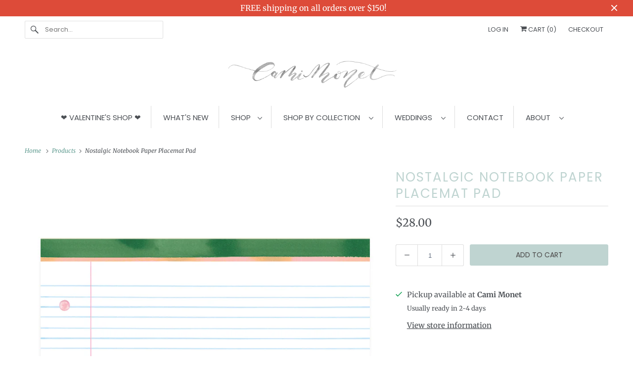

--- FILE ---
content_type: text/html; charset=utf-8
request_url: https://camimonet.com/products/notepad-paper-placemat-pad
body_size: 25227
content:
<!DOCTYPE html>
<html class="no-js no-touch" lang="en">
  <head>
  <!-- Infinite Options by ShopPad -->
  <script>     
    window.Shoppad = window.Shoppad || {},     
    window.Shoppad.apps = window.Shoppad.apps || {},     
    window.Shoppad.apps.infiniteoptions = window.Shoppad.apps.infiniteoptions || {},     
    window.Shoppad.apps.infiniteoptions.addToCartButton = '.six.columns.omega form[action="/cart/add"] .action_button.add_to_cart';
  </script>
  <!-- Infinite Options Fast Loading Script By ShopPad -->
  <script src="//d1liekpayvooaz.cloudfront.net/apps/customizery/customizery.js?shop=cami-monet.myshopify.com"></script>
  <!-- /snippets/SPO-social-meta-tags.liquid -->
<!-- version: 20180929 -->

<!-- SEO Product Optimizer -->




  
  <title>
    Nostalgic Notebook Paper Placemat Pad &ndash; Cami Monet
    </title>
    <meta property="description" content="Introducing our nostalgic Notepad Paper Placemat Pad - the perfect blend of practicality and playful design! This instant party essential is a must-have for ...">
  
  <!-- Facebook -->
  
    <meta property="og:type" content="website">
    <meta property="og:title" content="Nostalgic Notebook Paper Placemat Pad">
    <meta property="og:description" content="Introducing our nostalgic Notepad Paper Placemat Pad - the perfect blend of practicality and playful design! This instant party essential is a must-have for ...">
     <!-- default - list 3 products -->
      
        <meta property="og:image" content="http://camimonet.com/cdn/shop/files/notebook-paper-back-to-school-placemat-pad-cami-monet_630x630.jpg?v=1688669742">
        <meta property="og:image:secure_url" content="https://camimonet.com/cdn/shop/files/notebook-paper-back-to-school-placemat-pad-cami-monet_630x630.jpg?v=1688669742">
      
    
  

  <!-- Twitter -->
  
    <meta name="twitter:card" content="summary_large_image">
    <meta name="twitter:title" content="Nostalgic Notebook Paper Placemat Pad">
    <meta name="twitter:description" content="Introducing our nostalgic Notepad Paper Placemat Pad - the perfect blend of practicality and playful design! This instant party essential is a must-have for ...">
     <!-- default - list 3 products -->
      
        <meta property="twitter:image" content="https://camimonet.com/cdn/shop/files/notebook-paper-back-to-school-placemat-pad-cami-monet_grande.jpg?v=1688669742">
      
    
  




<!-- END - SEO Product Optimizer -->

  <script>
    window.Store = window.Store || {};
    window.Store.id = 6695256182;
  </script>
    <meta charset="utf-8">
    <meta http-equiv="cleartype" content="on">
    <meta name="robots" content="index,follow">

    
    <title>Nostalgic Notebook Paper Placemat Pad - Cami Monet</title>

    
      <meta name="description" content="Introducing our nostalgic Notepad Paper Placemat Pad - the perfect blend of practicality and playful design! This instant party essential is a must-have for any occasion, whether it&#39;s a back-to-school bash or a casual gathering with friends. Get ready to unleash your creativity and jot down ideas, doodles, or even your"/>
    

    

<meta name="author" content="Cami Monet">
<meta property="og:url" content="https://camimonet.com/products/notepad-paper-placemat-pad">
<meta property="og:site_name" content="Cami Monet">




  <meta property="og:type" content="product">
  <meta property="og:title" content="Nostalgic Notebook Paper Placemat Pad">
  
    
      <meta property="og:image" content="https://camimonet.com/cdn/shop/files/notebook-paper-back-to-school-placemat-pad-cami-monet_600x.jpg?v=1688669742">
      <meta property="og:image:secure_url" content="https://camimonet.com/cdn/shop/files/notebook-paper-back-to-school-placemat-pad-cami-monet_600x.jpg?v=1688669742">
      <meta property="og:image:width" content="2100">
      <meta property="og:image:height" content="2100">
      <meta property="og:image:alt" content="Nostalgic Notebook Paper Placemat Pad">
      
    
  
  <meta property="product:price:amount" content="28.00">
  <meta property="product:price:currency" content="USD">



  <meta property="og:description" content="Introducing our nostalgic Notepad Paper Placemat Pad - the perfect blend of practicality and playful design! This instant party essential is a must-have for any occasion, whether it&#39;s a back-to-school bash or a casual gathering with friends. Get ready to unleash your creativity and jot down ideas, doodles, or even your">




<meta name="twitter:card" content="summary">

  <meta name="twitter:title" content="Nostalgic Notebook Paper Placemat Pad">
  <meta name="twitter:description" content="Introducing our nostalgic Notepad Paper Placemat Pad - the perfect blend of practicality and playful design! This instant party essential is a must-have for any occasion, whether it&#39;s a back-to-school bash or a casual gathering with friends. Get ready to unleash your creativity and jot down ideas, doodles, or even your party menu on these delightful placemats that resemble classic loose leaf notepad paper. (Not to mention....we&#39;ll be using this as a giant desk pad for the rest of the school year. We love a versatile product!) It&#39;s an instant party! Be ready for any occasion, celebration or impromptu gathering with these adorable paper placemats that come in a fun, easy-tear-off pad. Disposable paper makes cleanup a breeze! Details Placemats come in pads with 25 sheets that are 18&quot; x 12&quot;. Gift-ready! Packaged in a cello bag with sticker. Disposable">
  <meta name="twitter:image:width" content="240">
  <meta name="twitter:image:height" content="240">
  <meta name="twitter:image" content="https://camimonet.com/cdn/shop/files/notebook-paper-back-to-school-placemat-pad-cami-monet_240x.jpg?v=1688669742">
  <meta name="twitter:image:alt" content="Nostalgic Notebook Paper Placemat Pad">



    

    

    <!-- Mobile Specific Metas -->
    <meta name="HandheldFriendly" content="True">
    <meta name="MobileOptimized" content="320">
    <meta name="viewport" content="width=device-width,initial-scale=1">
    <meta name="theme-color" content="#ffffff">

    <!-- Preconnect Domains -->
    <link rel="preconnect" href="https://cdn.shopify.com" crossorigin>
    <link rel="preconnect" href="https://fonts.shopify.com" crossorigin>
    <link rel="preconnect" href="https://monorail-edge.shopifysvc.com">

    <!-- Preload Assets -->
    <link rel="preload" href="//camimonet.com/cdn/shop/t/15/assets/vendors.js?v=144919140039296097911694031646" as="script">
    <link rel="preload" href="//camimonet.com/cdn/shop/t/15/assets/fancybox.css?v=30466120580444283401694031647" as="style">
    <link rel="preload" href="//camimonet.com/cdn/shop/t/15/assets/styles.css?v=64196419221658506121762203595" as="style">
    <link rel="preload" href="//camimonet.com/cdn/shop/t/15/assets/app.js?v=53390520388348374821694031653" as="script">

    <!-- Stylesheet for Fancybox library -->
    <link href="//camimonet.com/cdn/shop/t/15/assets/fancybox.css?v=30466120580444283401694031647" rel="stylesheet" type="text/css" media="all" />

    <!-- Stylesheets for Responsive -->
    <link href="//camimonet.com/cdn/shop/t/15/assets/styles.css?v=64196419221658506121762203595" rel="stylesheet" type="text/css" media="all" />

    <!-- Icons -->
    
      <link rel="shortcut icon" type="image/x-icon" href="//camimonet.com/cdn/shop/files/apple-touch-icon_c87253fa-d485-47f6-a6e9-96469ba0f8e1_180x180.png?v=1694710583">
      <link rel="apple-touch-icon" href="//camimonet.com/cdn/shop/files/apple-touch-icon_c87253fa-d485-47f6-a6e9-96469ba0f8e1_180x180.png?v=1694710583"/>
      <link rel="apple-touch-icon" sizes="72x72" href="//camimonet.com/cdn/shop/files/apple-touch-icon_c87253fa-d485-47f6-a6e9-96469ba0f8e1_72x72.png?v=1694710583"/>
      <link rel="apple-touch-icon" sizes="114x114" href="//camimonet.com/cdn/shop/files/apple-touch-icon_c87253fa-d485-47f6-a6e9-96469ba0f8e1_114x114.png?v=1694710583"/>
      <link rel="apple-touch-icon" sizes="180x180" href="//camimonet.com/cdn/shop/files/apple-touch-icon_c87253fa-d485-47f6-a6e9-96469ba0f8e1_180x180.png?v=1694710583"/>
      <link rel="apple-touch-icon" sizes="228x228" href="//camimonet.com/cdn/shop/files/apple-touch-icon_c87253fa-d485-47f6-a6e9-96469ba0f8e1_228x228.png?v=1694710583"/>
    
      <link rel="canonical" href="https://camimonet.com/products/notepad-paper-placemat-pad"/>

    

    
      <script src="/services/javascripts/countries.js" defer></script>
    

    
    <script>
      window.PXUTheme = window.PXUTheme || {};
      window.PXUTheme.version = '9.1.0';
      window.PXUTheme.name = 'Responsive';
    </script>
    


    <script>
      
window.PXUTheme = window.PXUTheme || {};


window.PXUTheme.theme_settings = {};
window.PXUTheme.theme_settings.primary_locale = "true";
window.PXUTheme.theme_settings.current_locale = "en";
window.PXUTheme.theme_settings.shop_url = "/";


window.PXUTheme.theme_settings.newsletter_popup = false;
window.PXUTheme.theme_settings.newsletter_popup_days = "30";
window.PXUTheme.theme_settings.newsletter_popup_mobile = false;
window.PXUTheme.theme_settings.newsletter_popup_seconds = 2;


window.PXUTheme.theme_settings.enable_predictive_search = true;


window.PXUTheme.theme_settings.free_text = "Free";


window.PXUTheme.theme_settings.product_form_style = "dropdown";
window.PXUTheme.theme_settings.display_inventory_left = true;
window.PXUTheme.theme_settings.limit_quantity = true;
window.PXUTheme.theme_settings.inventory_threshold = 2;
window.PXUTheme.theme_settings.free_price_text = "Free";


window.PXUTheme.theme_settings.collection_swatches = false;
window.PXUTheme.theme_settings.collection_secondary_image = true;


window.PXUTheme.theme_settings.cart_action = "redirect_cart";
window.PXUTheme.theme_settings.collection_secondary_image = true;
window.PXUTheme.theme_settings.display_tos_checkbox = false;
window.PXUTheme.theme_settings.tos_richtext = "\u003cp\u003eI Agree with the Terms \u0026 Conditions\u003c\/p\u003e";


window.PXUTheme.translation = {};


window.PXUTheme.translation.newsletter_success_text = "Thank you for joining our mailing list!";


window.PXUTheme.translation.menu = "Menu";


window.PXUTheme.translation.agree_to_terms_warning = "You must agree with the terms and conditions to checkout.";
window.PXUTheme.translation.cart_discount = "Discount";
window.PXUTheme.translation.edit_cart = "View Cart";
window.PXUTheme.translation.add_to_cart_success = "Just Added";
window.PXUTheme.translation.agree_to_terms_html = "I Agree with the Terms &amp; Conditions";
window.PXUTheme.translation.checkout = "Checkout";
window.PXUTheme.translation.or = "or";
window.PXUTheme.translation.continue_shopping = "Continue Shopping";
window.PXUTheme.translation.no_shipping_destination = "We do not ship to this destination.";
window.PXUTheme.translation.additional_rate = "There is one shipping rate available for";
window.PXUTheme.translation.additional_rate_at = "at";
window.PXUTheme.translation.additional_rates_part_1 = "There are";
window.PXUTheme.translation.additional_rates_part_2 = "shipping rates available for";
window.PXUTheme.translation.additional_rates_part_3 = "starting at";


window.PXUTheme.translation.product_add_to_cart_success = "Added";
window.PXUTheme.translation.product_add_to_cart = "Add to cart";
window.PXUTheme.translation.product_notify_form_email = "Email address";
window.PXUTheme.translation.product_notify_form_send = "Send";
window.PXUTheme.translation.items_left_count_one = "item left";
window.PXUTheme.translation.items_left_count_other = "items left";
window.PXUTheme.translation.product_sold_out = "Sold Out";
window.PXUTheme.translation.product_unavailable = "Unavailable";
window.PXUTheme.translation.product_notify_form_success = "Thanks! We will notify you when this product becomes available!";
window.PXUTheme.translation.product_from = "from";


window.PXUTheme.currency = {};


window.PXUTheme.currency.shop_currency = "USD";
window.PXUTheme.currency.default_currency = "USD";
window.PXUTheme.currency.display_format = "money_format";
window.PXUTheme.currency.money_format = "${{amount}}";
window.PXUTheme.currency.money_format_no_currency = "${{amount}}";
window.PXUTheme.currency.money_format_currency = "${{amount}} USD";
window.PXUTheme.currency.native_multi_currency = true;
window.PXUTheme.currency.shipping_calculator = true;
window.PXUTheme.currency.iso_code = "USD";
window.PXUTheme.currency.symbol = "$";


window.PXUTheme.media_queries = {};
window.PXUTheme.media_queries.small = window.matchMedia( "(max-width: 480px)" );
window.PXUTheme.media_queries.medium = window.matchMedia( "(max-width: 798px)" );
window.PXUTheme.media_queries.large = window.matchMedia( "(min-width: 799px)" );
window.PXUTheme.media_queries.larger = window.matchMedia( "(min-width: 960px)" );
window.PXUTheme.media_queries.xlarge = window.matchMedia( "(min-width: 1200px)" );
window.PXUTheme.media_queries.ie10 = window.matchMedia( "all and (-ms-high-contrast: none), (-ms-high-contrast: active)" );
window.PXUTheme.media_queries.tablet = window.matchMedia( "only screen and (min-width: 799px) and (max-width: 1024px)" );


window.PXUTheme.routes = window.PXUTheme.routes || {};
window.PXUTheme.routes.root_url = "/";
window.PXUTheme.routes.search_url = "/search";
window.PXUTheme.routes.predictive_search_url = "/search/suggest";
window.PXUTheme.routes.cart_url = "/cart";
window.PXUTheme.routes.product_recommendations_url = "/recommendations/products";
    </script>

    <script>
      document.documentElement.className=document.documentElement.className.replace(/\bno-js\b/,'js');
      if(window.Shopify&&window.Shopify.designMode)document.documentElement.className+=' in-theme-editor';
      if(('ontouchstart' in window)||window.DocumentTouch&&document instanceof DocumentTouch)document.documentElement.className=document.documentElement.className.replace(/\bno-touch\b/,'has-touch');
    </script>

    <script src="//camimonet.com/cdn/shop/t/15/assets/vendors.js?v=144919140039296097911694031646" defer></script>
    <script src="//camimonet.com/cdn/shop/t/15/assets/app.js?v=53390520388348374821694031653" defer></script>

    <script>window.performance && window.performance.mark && window.performance.mark('shopify.content_for_header.start');</script><meta name="google-site-verification" content="dPiK45vUl_W7HVefEQVzM9JDAaFr8BNT2pTkXEfySlM">
<meta id="shopify-digital-wallet" name="shopify-digital-wallet" content="/6695256182/digital_wallets/dialog">
<meta name="shopify-checkout-api-token" content="71ffbd39bec1d0126ff81126f9cfbfce">
<meta id="in-context-paypal-metadata" data-shop-id="6695256182" data-venmo-supported="false" data-environment="production" data-locale="en_US" data-paypal-v4="true" data-currency="USD">
<link rel="alternate" type="application/json+oembed" href="https://camimonet.com/products/notepad-paper-placemat-pad.oembed">
<script async="async" src="/checkouts/internal/preloads.js?locale=en-US"></script>
<link rel="preconnect" href="https://shop.app" crossorigin="anonymous">
<script async="async" src="https://shop.app/checkouts/internal/preloads.js?locale=en-US&shop_id=6695256182" crossorigin="anonymous"></script>
<script id="apple-pay-shop-capabilities" type="application/json">{"shopId":6695256182,"countryCode":"US","currencyCode":"USD","merchantCapabilities":["supports3DS"],"merchantId":"gid:\/\/shopify\/Shop\/6695256182","merchantName":"Cami Monet","requiredBillingContactFields":["postalAddress","email"],"requiredShippingContactFields":["postalAddress","email"],"shippingType":"shipping","supportedNetworks":["visa","masterCard","amex","discover","elo","jcb"],"total":{"type":"pending","label":"Cami Monet","amount":"1.00"},"shopifyPaymentsEnabled":true,"supportsSubscriptions":true}</script>
<script id="shopify-features" type="application/json">{"accessToken":"71ffbd39bec1d0126ff81126f9cfbfce","betas":["rich-media-storefront-analytics"],"domain":"camimonet.com","predictiveSearch":true,"shopId":6695256182,"locale":"en"}</script>
<script>var Shopify = Shopify || {};
Shopify.shop = "cami-monet.myshopify.com";
Shopify.locale = "en";
Shopify.currency = {"active":"USD","rate":"1.0"};
Shopify.country = "US";
Shopify.theme = {"name":"Responsive - Latest Theme Version","id":137082110183,"schema_name":"Responsive","schema_version":"9.1.0","theme_store_id":null,"role":"main"};
Shopify.theme.handle = "null";
Shopify.theme.style = {"id":null,"handle":null};
Shopify.cdnHost = "camimonet.com/cdn";
Shopify.routes = Shopify.routes || {};
Shopify.routes.root = "/";</script>
<script type="module">!function(o){(o.Shopify=o.Shopify||{}).modules=!0}(window);</script>
<script>!function(o){function n(){var o=[];function n(){o.push(Array.prototype.slice.apply(arguments))}return n.q=o,n}var t=o.Shopify=o.Shopify||{};t.loadFeatures=n(),t.autoloadFeatures=n()}(window);</script>
<script>
  window.ShopifyPay = window.ShopifyPay || {};
  window.ShopifyPay.apiHost = "shop.app\/pay";
  window.ShopifyPay.redirectState = null;
</script>
<script id="shop-js-analytics" type="application/json">{"pageType":"product"}</script>
<script defer="defer" async type="module" src="//camimonet.com/cdn/shopifycloud/shop-js/modules/v2/client.init-shop-cart-sync_BT-GjEfc.en.esm.js"></script>
<script defer="defer" async type="module" src="//camimonet.com/cdn/shopifycloud/shop-js/modules/v2/chunk.common_D58fp_Oc.esm.js"></script>
<script defer="defer" async type="module" src="//camimonet.com/cdn/shopifycloud/shop-js/modules/v2/chunk.modal_xMitdFEc.esm.js"></script>
<script type="module">
  await import("//camimonet.com/cdn/shopifycloud/shop-js/modules/v2/client.init-shop-cart-sync_BT-GjEfc.en.esm.js");
await import("//camimonet.com/cdn/shopifycloud/shop-js/modules/v2/chunk.common_D58fp_Oc.esm.js");
await import("//camimonet.com/cdn/shopifycloud/shop-js/modules/v2/chunk.modal_xMitdFEc.esm.js");

  window.Shopify.SignInWithShop?.initShopCartSync?.({"fedCMEnabled":true,"windoidEnabled":true});

</script>
<script defer="defer" async type="module" src="//camimonet.com/cdn/shopifycloud/shop-js/modules/v2/client.payment-terms_Ci9AEqFq.en.esm.js"></script>
<script defer="defer" async type="module" src="//camimonet.com/cdn/shopifycloud/shop-js/modules/v2/chunk.common_D58fp_Oc.esm.js"></script>
<script defer="defer" async type="module" src="//camimonet.com/cdn/shopifycloud/shop-js/modules/v2/chunk.modal_xMitdFEc.esm.js"></script>
<script type="module">
  await import("//camimonet.com/cdn/shopifycloud/shop-js/modules/v2/client.payment-terms_Ci9AEqFq.en.esm.js");
await import("//camimonet.com/cdn/shopifycloud/shop-js/modules/v2/chunk.common_D58fp_Oc.esm.js");
await import("//camimonet.com/cdn/shopifycloud/shop-js/modules/v2/chunk.modal_xMitdFEc.esm.js");

  
</script>
<script>
  window.Shopify = window.Shopify || {};
  if (!window.Shopify.featureAssets) window.Shopify.featureAssets = {};
  window.Shopify.featureAssets['shop-js'] = {"shop-cart-sync":["modules/v2/client.shop-cart-sync_DZOKe7Ll.en.esm.js","modules/v2/chunk.common_D58fp_Oc.esm.js","modules/v2/chunk.modal_xMitdFEc.esm.js"],"init-fed-cm":["modules/v2/client.init-fed-cm_B6oLuCjv.en.esm.js","modules/v2/chunk.common_D58fp_Oc.esm.js","modules/v2/chunk.modal_xMitdFEc.esm.js"],"shop-cash-offers":["modules/v2/client.shop-cash-offers_D2sdYoxE.en.esm.js","modules/v2/chunk.common_D58fp_Oc.esm.js","modules/v2/chunk.modal_xMitdFEc.esm.js"],"shop-login-button":["modules/v2/client.shop-login-button_QeVjl5Y3.en.esm.js","modules/v2/chunk.common_D58fp_Oc.esm.js","modules/v2/chunk.modal_xMitdFEc.esm.js"],"pay-button":["modules/v2/client.pay-button_DXTOsIq6.en.esm.js","modules/v2/chunk.common_D58fp_Oc.esm.js","modules/v2/chunk.modal_xMitdFEc.esm.js"],"shop-button":["modules/v2/client.shop-button_DQZHx9pm.en.esm.js","modules/v2/chunk.common_D58fp_Oc.esm.js","modules/v2/chunk.modal_xMitdFEc.esm.js"],"avatar":["modules/v2/client.avatar_BTnouDA3.en.esm.js"],"init-windoid":["modules/v2/client.init-windoid_CR1B-cfM.en.esm.js","modules/v2/chunk.common_D58fp_Oc.esm.js","modules/v2/chunk.modal_xMitdFEc.esm.js"],"init-shop-for-new-customer-accounts":["modules/v2/client.init-shop-for-new-customer-accounts_C_vY_xzh.en.esm.js","modules/v2/client.shop-login-button_QeVjl5Y3.en.esm.js","modules/v2/chunk.common_D58fp_Oc.esm.js","modules/v2/chunk.modal_xMitdFEc.esm.js"],"init-shop-email-lookup-coordinator":["modules/v2/client.init-shop-email-lookup-coordinator_BI7n9ZSv.en.esm.js","modules/v2/chunk.common_D58fp_Oc.esm.js","modules/v2/chunk.modal_xMitdFEc.esm.js"],"init-shop-cart-sync":["modules/v2/client.init-shop-cart-sync_BT-GjEfc.en.esm.js","modules/v2/chunk.common_D58fp_Oc.esm.js","modules/v2/chunk.modal_xMitdFEc.esm.js"],"shop-toast-manager":["modules/v2/client.shop-toast-manager_DiYdP3xc.en.esm.js","modules/v2/chunk.common_D58fp_Oc.esm.js","modules/v2/chunk.modal_xMitdFEc.esm.js"],"init-customer-accounts":["modules/v2/client.init-customer-accounts_D9ZNqS-Q.en.esm.js","modules/v2/client.shop-login-button_QeVjl5Y3.en.esm.js","modules/v2/chunk.common_D58fp_Oc.esm.js","modules/v2/chunk.modal_xMitdFEc.esm.js"],"init-customer-accounts-sign-up":["modules/v2/client.init-customer-accounts-sign-up_iGw4briv.en.esm.js","modules/v2/client.shop-login-button_QeVjl5Y3.en.esm.js","modules/v2/chunk.common_D58fp_Oc.esm.js","modules/v2/chunk.modal_xMitdFEc.esm.js"],"shop-follow-button":["modules/v2/client.shop-follow-button_CqMgW2wH.en.esm.js","modules/v2/chunk.common_D58fp_Oc.esm.js","modules/v2/chunk.modal_xMitdFEc.esm.js"],"checkout-modal":["modules/v2/client.checkout-modal_xHeaAweL.en.esm.js","modules/v2/chunk.common_D58fp_Oc.esm.js","modules/v2/chunk.modal_xMitdFEc.esm.js"],"shop-login":["modules/v2/client.shop-login_D91U-Q7h.en.esm.js","modules/v2/chunk.common_D58fp_Oc.esm.js","modules/v2/chunk.modal_xMitdFEc.esm.js"],"lead-capture":["modules/v2/client.lead-capture_BJmE1dJe.en.esm.js","modules/v2/chunk.common_D58fp_Oc.esm.js","modules/v2/chunk.modal_xMitdFEc.esm.js"],"payment-terms":["modules/v2/client.payment-terms_Ci9AEqFq.en.esm.js","modules/v2/chunk.common_D58fp_Oc.esm.js","modules/v2/chunk.modal_xMitdFEc.esm.js"]};
</script>
<script>(function() {
  var isLoaded = false;
  function asyncLoad() {
    if (isLoaded) return;
    isLoaded = true;
    var urls = ["https:\/\/www.improvedcontactform.com\/icf.js?shop=cami-monet.myshopify.com","\/\/www.powr.io\/powr.js?powr-token=cami-monet.myshopify.com\u0026external-type=shopify\u0026shop=cami-monet.myshopify.com","\/\/d1liekpayvooaz.cloudfront.net\/apps\/customizery\/customizery.js?shop=cami-monet.myshopify.com","https:\/\/mpop.pxucdn.com\/apps.pixelunion.net\/scripts\/js\/countdown\/bundle.min.js?shop=cami-monet.myshopify.com","https:\/\/js.smile.io\/v1\/smile-shopify.js?shop=cami-monet.myshopify.com","https:\/\/instafeed.nfcube.com\/cdn\/89c954da2b5dd10bf7d5ed3f6f763611.js?shop=cami-monet.myshopify.com","\/\/cdn.shopify.com\/proxy\/5b8bc9d8a65c98ebb3f8762982b90ea3b22bc84c7863e785a22e523c89fb6348\/api.goaffpro.com\/loader.js?shop=cami-monet.myshopify.com\u0026sp-cache-control=cHVibGljLCBtYXgtYWdlPTkwMA","https:\/\/cdn.assortion.com\/app.js?shop=cami-monet.myshopify.com","https:\/\/nudgify.ams3.cdn.digitaloceanspaces.com\/shopify.js?uuid=77f5b21f-72b5-4a6e-9f3e-11a74f96cd4b\u0026shop=cami-monet.myshopify.com","https:\/\/cdn.tabarn.app\/cdn\/automatic-discount\/automatic-discount-v2.min.js?shop=cami-monet.myshopify.com","https:\/\/client.discounthuntapp.com\/script?shop=cami-monet.myshopify.com"];
    for (var i = 0; i < urls.length; i++) {
      var s = document.createElement('script');
      s.type = 'text/javascript';
      s.async = true;
      s.src = urls[i];
      var x = document.getElementsByTagName('script')[0];
      x.parentNode.insertBefore(s, x);
    }
  };
  if(window.attachEvent) {
    window.attachEvent('onload', asyncLoad);
  } else {
    window.addEventListener('load', asyncLoad, false);
  }
})();</script>
<script id="__st">var __st={"a":6695256182,"offset":-18000,"reqid":"120c8c55-2410-4fc4-89c2-ea9f07062513-1769053200","pageurl":"camimonet.com\/products\/notepad-paper-placemat-pad","u":"788cf69ec86b","p":"product","rtyp":"product","rid":8445765583079};</script>
<script>window.ShopifyPaypalV4VisibilityTracking = true;</script>
<script id="captcha-bootstrap">!function(){'use strict';const t='contact',e='account',n='new_comment',o=[[t,t],['blogs',n],['comments',n],[t,'customer']],c=[[e,'customer_login'],[e,'guest_login'],[e,'recover_customer_password'],[e,'create_customer']],r=t=>t.map((([t,e])=>`form[action*='/${t}']:not([data-nocaptcha='true']) input[name='form_type'][value='${e}']`)).join(','),a=t=>()=>t?[...document.querySelectorAll(t)].map((t=>t.form)):[];function s(){const t=[...o],e=r(t);return a(e)}const i='password',u='form_key',d=['recaptcha-v3-token','g-recaptcha-response','h-captcha-response',i],f=()=>{try{return window.sessionStorage}catch{return}},m='__shopify_v',_=t=>t.elements[u];function p(t,e,n=!1){try{const o=window.sessionStorage,c=JSON.parse(o.getItem(e)),{data:r}=function(t){const{data:e,action:n}=t;return t[m]||n?{data:e,action:n}:{data:t,action:n}}(c);for(const[e,n]of Object.entries(r))t.elements[e]&&(t.elements[e].value=n);n&&o.removeItem(e)}catch(o){console.error('form repopulation failed',{error:o})}}const l='form_type',E='cptcha';function T(t){t.dataset[E]=!0}const w=window,h=w.document,L='Shopify',v='ce_forms',y='captcha';let A=!1;((t,e)=>{const n=(g='f06e6c50-85a8-45c8-87d0-21a2b65856fe',I='https://cdn.shopify.com/shopifycloud/storefront-forms-hcaptcha/ce_storefront_forms_captcha_hcaptcha.v1.5.2.iife.js',D={infoText:'Protected by hCaptcha',privacyText:'Privacy',termsText:'Terms'},(t,e,n)=>{const o=w[L][v],c=o.bindForm;if(c)return c(t,g,e,D).then(n);var r;o.q.push([[t,g,e,D],n]),r=I,A||(h.body.append(Object.assign(h.createElement('script'),{id:'captcha-provider',async:!0,src:r})),A=!0)});var g,I,D;w[L]=w[L]||{},w[L][v]=w[L][v]||{},w[L][v].q=[],w[L][y]=w[L][y]||{},w[L][y].protect=function(t,e){n(t,void 0,e),T(t)},Object.freeze(w[L][y]),function(t,e,n,w,h,L){const[v,y,A,g]=function(t,e,n){const i=e?o:[],u=t?c:[],d=[...i,...u],f=r(d),m=r(i),_=r(d.filter((([t,e])=>n.includes(e))));return[a(f),a(m),a(_),s()]}(w,h,L),I=t=>{const e=t.target;return e instanceof HTMLFormElement?e:e&&e.form},D=t=>v().includes(t);t.addEventListener('submit',(t=>{const e=I(t);if(!e)return;const n=D(e)&&!e.dataset.hcaptchaBound&&!e.dataset.recaptchaBound,o=_(e),c=g().includes(e)&&(!o||!o.value);(n||c)&&t.preventDefault(),c&&!n&&(function(t){try{if(!f())return;!function(t){const e=f();if(!e)return;const n=_(t);if(!n)return;const o=n.value;o&&e.removeItem(o)}(t);const e=Array.from(Array(32),(()=>Math.random().toString(36)[2])).join('');!function(t,e){_(t)||t.append(Object.assign(document.createElement('input'),{type:'hidden',name:u})),t.elements[u].value=e}(t,e),function(t,e){const n=f();if(!n)return;const o=[...t.querySelectorAll(`input[type='${i}']`)].map((({name:t})=>t)),c=[...d,...o],r={};for(const[a,s]of new FormData(t).entries())c.includes(a)||(r[a]=s);n.setItem(e,JSON.stringify({[m]:1,action:t.action,data:r}))}(t,e)}catch(e){console.error('failed to persist form',e)}}(e),e.submit())}));const S=(t,e)=>{t&&!t.dataset[E]&&(n(t,e.some((e=>e===t))),T(t))};for(const o of['focusin','change'])t.addEventListener(o,(t=>{const e=I(t);D(e)&&S(e,y())}));const B=e.get('form_key'),M=e.get(l),P=B&&M;t.addEventListener('DOMContentLoaded',(()=>{const t=y();if(P)for(const e of t)e.elements[l].value===M&&p(e,B);[...new Set([...A(),...v().filter((t=>'true'===t.dataset.shopifyCaptcha))])].forEach((e=>S(e,t)))}))}(h,new URLSearchParams(w.location.search),n,t,e,['guest_login'])})(!0,!0)}();</script>
<script integrity="sha256-4kQ18oKyAcykRKYeNunJcIwy7WH5gtpwJnB7kiuLZ1E=" data-source-attribution="shopify.loadfeatures" defer="defer" src="//camimonet.com/cdn/shopifycloud/storefront/assets/storefront/load_feature-a0a9edcb.js" crossorigin="anonymous"></script>
<script crossorigin="anonymous" defer="defer" src="//camimonet.com/cdn/shopifycloud/storefront/assets/shopify_pay/storefront-65b4c6d7.js?v=20250812"></script>
<script data-source-attribution="shopify.dynamic_checkout.dynamic.init">var Shopify=Shopify||{};Shopify.PaymentButton=Shopify.PaymentButton||{isStorefrontPortableWallets:!0,init:function(){window.Shopify.PaymentButton.init=function(){};var t=document.createElement("script");t.src="https://camimonet.com/cdn/shopifycloud/portable-wallets/latest/portable-wallets.en.js",t.type="module",document.head.appendChild(t)}};
</script>
<script data-source-attribution="shopify.dynamic_checkout.buyer_consent">
  function portableWalletsHideBuyerConsent(e){var t=document.getElementById("shopify-buyer-consent"),n=document.getElementById("shopify-subscription-policy-button");t&&n&&(t.classList.add("hidden"),t.setAttribute("aria-hidden","true"),n.removeEventListener("click",e))}function portableWalletsShowBuyerConsent(e){var t=document.getElementById("shopify-buyer-consent"),n=document.getElementById("shopify-subscription-policy-button");t&&n&&(t.classList.remove("hidden"),t.removeAttribute("aria-hidden"),n.addEventListener("click",e))}window.Shopify?.PaymentButton&&(window.Shopify.PaymentButton.hideBuyerConsent=portableWalletsHideBuyerConsent,window.Shopify.PaymentButton.showBuyerConsent=portableWalletsShowBuyerConsent);
</script>
<script data-source-attribution="shopify.dynamic_checkout.cart.bootstrap">document.addEventListener("DOMContentLoaded",(function(){function t(){return document.querySelector("shopify-accelerated-checkout-cart, shopify-accelerated-checkout")}if(t())Shopify.PaymentButton.init();else{new MutationObserver((function(e,n){t()&&(Shopify.PaymentButton.init(),n.disconnect())})).observe(document.body,{childList:!0,subtree:!0})}}));
</script>
<link id="shopify-accelerated-checkout-styles" rel="stylesheet" media="screen" href="https://camimonet.com/cdn/shopifycloud/portable-wallets/latest/accelerated-checkout-backwards-compat.css" crossorigin="anonymous">
<style id="shopify-accelerated-checkout-cart">
        #shopify-buyer-consent {
  margin-top: 1em;
  display: inline-block;
  width: 100%;
}

#shopify-buyer-consent.hidden {
  display: none;
}

#shopify-subscription-policy-button {
  background: none;
  border: none;
  padding: 0;
  text-decoration: underline;
  font-size: inherit;
  cursor: pointer;
}

#shopify-subscription-policy-button::before {
  box-shadow: none;
}

      </style>

<script>window.performance && window.performance.mark && window.performance.mark('shopify.content_for_header.end');</script>

    <noscript>
      <style>
        .slides > li:first-child {display: block;}
        .image__fallback {
          width: 100vw;
          display: block !important;
          max-width: 100vw !important;
          margin-bottom: 0;
        }
        .no-js-only {
          display: inherit !important;
        }
        .icon-cart.cart-button {
          display: none;
        }
        .lazyload {
          opacity: 1;
          -webkit-filter: blur(0);
          filter: blur(0);
        }
        .animate_right,
        .animate_left,
        .animate_up,
        .animate_down {
          opacity: 1;
        }
        .product_section .product_form {
          opacity: 1;
        }
        .multi_select,
        form .select {
          display: block !important;
        }
        .swatch_options {
          display: none;
        }
        .image-element__wrap {
          display: none;
        }
      </style>
    </noscript>
          
              
          
    <!-- Hotjar Tracking Code for www.camimonet.com -->	
    <script>	
        (function(h,o,t,j,a,r){	
            h.hj=h.hj||function(){(h.hj.q=h.hj.q||[]).push(arguments)};	
            h._hjSettings={hjid:2374932,hjsv:6};	
            a=o.getElementsByTagName('head')[0];	
            r=o.createElement('script');r.async=1;	
            r.src=t+h._hjSettings.hjid+j+h._hjSettings.hjsv;	
            a.appendChild(r);	
        })(window,document,'https://static.hotjar.com/c/hotjar-','.js?sv=');	
    </script>

  <!-- BEGIN app block: shopify://apps/blockify-fraud-filter/blocks/app_embed/2e3e0ba5-0e70-447a-9ec5-3bf76b5ef12e --> 
 
 
    <script>
        window.blockifyShopIdentifier = "cami-monet.myshopify.com";
        window.ipBlockerMetafields = "{\"showOverlayByPass\":false,\"disableSpyExtensions\":false,\"blockUnknownBots\":false,\"activeApp\":true,\"blockByMetafield\":true,\"visitorAnalytic\":false,\"showWatermark\":true,\"token\":\"eyJhbGciOiJIUzI1NiIsInR5cCI6IkpXVCJ9.eyJzaG9wIjoiY2FtaS1tb25ldC5teXNob3BpZnkuY29tIiwiaWF0IjoxNzYyMjAzNTY2fQ.Sx3ZFMpuzNk0QRPpVpqxiIrpCvK00l10RJWDBc4mB8E\"}";
        window.blockifyRules = "{\"whitelist\":[],\"blacklist\":[{\"id\":1834045,\"type\":\"1\",\"country\":\"CN\",\"criteria\":\"3\",\"priority\":\"1\"}]}";
        window.ipblockerBlockTemplate = "{\"customCss\":\"#blockify---container{--bg-blockify: #fff;position:relative}#blockify---container::after{content:'';position:absolute;inset:0;background-repeat:no-repeat !important;background-size:cover !important;background:var(--bg-blockify);z-index:0}#blockify---container #blockify---container__inner{display:flex;flex-direction:column;align-items:center;position:relative;z-index:1}#blockify---container #blockify---container__inner #blockify-block-content{display:flex;flex-direction:column;align-items:center;text-align:center}#blockify---container #blockify---container__inner #blockify-block-content #blockify-block-superTitle{display:none !important}#blockify---container #blockify---container__inner #blockify-block-content #blockify-block-title{font-size:313%;font-weight:bold;margin-top:1em}@media only screen and (min-width: 768px) and (max-width: 1199px){#blockify---container #blockify---container__inner #blockify-block-content #blockify-block-title{font-size:188%}}@media only screen and (max-width: 767px){#blockify---container #blockify---container__inner #blockify-block-content #blockify-block-title{font-size:107%}}#blockify---container #blockify---container__inner #blockify-block-content #blockify-block-description{font-size:125%;margin:1.5em;line-height:1.5}@media only screen and (min-width: 768px) and (max-width: 1199px){#blockify---container #blockify---container__inner #blockify-block-content #blockify-block-description{font-size:88%}}@media only screen and (max-width: 767px){#blockify---container #blockify---container__inner #blockify-block-content #blockify-block-description{font-size:107%}}#blockify---container #blockify---container__inner #blockify-block-content #blockify-block-description #blockify-block-text-blink{display:none !important}#blockify---container #blockify---container__inner #blockify-logo-block-image{position:relative;width:400px;height:auto;max-height:300px}@media only screen and (max-width: 767px){#blockify---container #blockify---container__inner #blockify-logo-block-image{width:200px}}#blockify---container #blockify---container__inner #blockify-logo-block-image::before{content:'';display:block;padding-bottom:56.2%}#blockify---container #blockify---container__inner #blockify-logo-block-image img{position:absolute;top:0;left:0;width:100%;height:100%;object-fit:contain}\\n\",\"logoImage\":{\"active\":true,\"value\":\"https:\/\/storage.synctrack.io\/megamind-fraud\/assets\/default-thumbnail.png\",\"altText\":\"Red octagonal stop sign with a black hand symbol in the center, indicating a warning or prohibition\"},\"superTitle\":{\"active\":false,\"text\":\"403\",\"color\":\"#899df1\"},\"title\":{\"active\":true,\"text\":\"Access Denied\",\"color\":\"#000\"},\"description\":{\"active\":true,\"text\":\"The site owner may have set restrictions that prevent you from accessing the site. Please contact the site owner for access.\",\"color\":\"#000\"},\"background\":{\"active\":true,\"value\":\"#fff\",\"type\":\"1\",\"colorFrom\":null,\"colorTo\":null}}";

        
            window.blockifyProductCollections = [404240007399,215703027876,424235204839];
        
    </script>
<link href="https://cdn.shopify.com/extensions/019bde6c-6f74-71a0-9e52-4539429898f4/blockify-shopify-288/assets/blockify-embed.min.js" as="script" type="text/javascript" rel="preload"><link href="https://cdn.shopify.com/extensions/019bde6c-6f74-71a0-9e52-4539429898f4/blockify-shopify-288/assets/prevent-bypass-script.min.js" as="script" type="text/javascript" rel="preload">
<script type="text/javascript">
    window.blockifyBaseUrl = 'https://fraud.blockifyapp.com/s/api';
    window.blockifyPublicUrl = 'https://fraud.blockifyapp.com/s/api/public';
    window.bucketUrl = 'https://storage.synctrack.io/megamind-fraud';
    window.storefrontApiUrl  = 'https://fraud.blockifyapp.com/p/api';
</script>
<script type="text/javascript">
  window.blockifyChecking = true;
</script>
<script id="blockifyScriptByPass" type="text/javascript" src=https://cdn.shopify.com/extensions/019bde6c-6f74-71a0-9e52-4539429898f4/blockify-shopify-288/assets/prevent-bypass-script.min.js async></script>
<script id="blockifyScriptTag" type="text/javascript" src=https://cdn.shopify.com/extensions/019bde6c-6f74-71a0-9e52-4539429898f4/blockify-shopify-288/assets/blockify-embed.min.js async></script>


<!-- END app block --><!-- BEGIN app block: shopify://apps/klaviyo-email-marketing-sms/blocks/klaviyo-onsite-embed/2632fe16-c075-4321-a88b-50b567f42507 -->












  <script async src="https://static.klaviyo.com/onsite/js/SM6c9T/klaviyo.js?company_id=SM6c9T"></script>
  <script>!function(){if(!window.klaviyo){window._klOnsite=window._klOnsite||[];try{window.klaviyo=new Proxy({},{get:function(n,i){return"push"===i?function(){var n;(n=window._klOnsite).push.apply(n,arguments)}:function(){for(var n=arguments.length,o=new Array(n),w=0;w<n;w++)o[w]=arguments[w];var t="function"==typeof o[o.length-1]?o.pop():void 0,e=new Promise((function(n){window._klOnsite.push([i].concat(o,[function(i){t&&t(i),n(i)}]))}));return e}}})}catch(n){window.klaviyo=window.klaviyo||[],window.klaviyo.push=function(){var n;(n=window._klOnsite).push.apply(n,arguments)}}}}();</script>

  
    <script id="viewed_product">
      if (item == null) {
        var _learnq = _learnq || [];

        var MetafieldReviews = null
        var MetafieldYotpoRating = null
        var MetafieldYotpoCount = null
        var MetafieldLooxRating = null
        var MetafieldLooxCount = null
        var okendoProduct = null
        var okendoProductReviewCount = null
        var okendoProductReviewAverageValue = null
        try {
          // The following fields are used for Customer Hub recently viewed in order to add reviews.
          // This information is not part of __kla_viewed. Instead, it is part of __kla_viewed_reviewed_items
          MetafieldReviews = {};
          MetafieldYotpoRating = null
          MetafieldYotpoCount = null
          MetafieldLooxRating = null
          MetafieldLooxCount = null

          okendoProduct = null
          // If the okendo metafield is not legacy, it will error, which then requires the new json formatted data
          if (okendoProduct && 'error' in okendoProduct) {
            okendoProduct = null
          }
          okendoProductReviewCount = okendoProduct ? okendoProduct.reviewCount : null
          okendoProductReviewAverageValue = okendoProduct ? okendoProduct.reviewAverageValue : null
        } catch (error) {
          console.error('Error in Klaviyo onsite reviews tracking:', error);
        }

        var item = {
          Name: "Nostalgic Notebook Paper Placemat Pad",
          ProductID: 8445765583079,
          Categories: ["Back to School","Placemats","What's New"],
          ImageURL: "https://camimonet.com/cdn/shop/files/notebook-paper-back-to-school-placemat-pad-cami-monet_grande.jpg?v=1688669742",
          URL: "https://camimonet.com/products/notepad-paper-placemat-pad",
          Brand: "Cami Monet",
          Price: "$28.00",
          Value: "28.00",
          CompareAtPrice: "$0.00"
        };
        _learnq.push(['track', 'Viewed Product', item]);
        _learnq.push(['trackViewedItem', {
          Title: item.Name,
          ItemId: item.ProductID,
          Categories: item.Categories,
          ImageUrl: item.ImageURL,
          Url: item.URL,
          Metadata: {
            Brand: item.Brand,
            Price: item.Price,
            Value: item.Value,
            CompareAtPrice: item.CompareAtPrice
          },
          metafields:{
            reviews: MetafieldReviews,
            yotpo:{
              rating: MetafieldYotpoRating,
              count: MetafieldYotpoCount,
            },
            loox:{
              rating: MetafieldLooxRating,
              count: MetafieldLooxCount,
            },
            okendo: {
              rating: okendoProductReviewAverageValue,
              count: okendoProductReviewCount,
            }
          }
        }]);
      }
    </script>
  




  <script>
    window.klaviyoReviewsProductDesignMode = false
  </script>







<!-- END app block --><link href="https://monorail-edge.shopifysvc.com" rel="dns-prefetch">
<script>(function(){if ("sendBeacon" in navigator && "performance" in window) {try {var session_token_from_headers = performance.getEntriesByType('navigation')[0].serverTiming.find(x => x.name == '_s').description;} catch {var session_token_from_headers = undefined;}var session_cookie_matches = document.cookie.match(/_shopify_s=([^;]*)/);var session_token_from_cookie = session_cookie_matches && session_cookie_matches.length === 2 ? session_cookie_matches[1] : "";var session_token = session_token_from_headers || session_token_from_cookie || "";function handle_abandonment_event(e) {var entries = performance.getEntries().filter(function(entry) {return /monorail-edge.shopifysvc.com/.test(entry.name);});if (!window.abandonment_tracked && entries.length === 0) {window.abandonment_tracked = true;var currentMs = Date.now();var navigation_start = performance.timing.navigationStart;var payload = {shop_id: 6695256182,url: window.location.href,navigation_start,duration: currentMs - navigation_start,session_token,page_type: "product"};window.navigator.sendBeacon("https://monorail-edge.shopifysvc.com/v1/produce", JSON.stringify({schema_id: "online_store_buyer_site_abandonment/1.1",payload: payload,metadata: {event_created_at_ms: currentMs,event_sent_at_ms: currentMs}}));}}window.addEventListener('pagehide', handle_abandonment_event);}}());</script>
<script id="web-pixels-manager-setup">(function e(e,d,r,n,o){if(void 0===o&&(o={}),!Boolean(null===(a=null===(i=window.Shopify)||void 0===i?void 0:i.analytics)||void 0===a?void 0:a.replayQueue)){var i,a;window.Shopify=window.Shopify||{};var t=window.Shopify;t.analytics=t.analytics||{};var s=t.analytics;s.replayQueue=[],s.publish=function(e,d,r){return s.replayQueue.push([e,d,r]),!0};try{self.performance.mark("wpm:start")}catch(e){}var l=function(){var e={modern:/Edge?\/(1{2}[4-9]|1[2-9]\d|[2-9]\d{2}|\d{4,})\.\d+(\.\d+|)|Firefox\/(1{2}[4-9]|1[2-9]\d|[2-9]\d{2}|\d{4,})\.\d+(\.\d+|)|Chrom(ium|e)\/(9{2}|\d{3,})\.\d+(\.\d+|)|(Maci|X1{2}).+ Version\/(15\.\d+|(1[6-9]|[2-9]\d|\d{3,})\.\d+)([,.]\d+|)( \(\w+\)|)( Mobile\/\w+|) Safari\/|Chrome.+OPR\/(9{2}|\d{3,})\.\d+\.\d+|(CPU[ +]OS|iPhone[ +]OS|CPU[ +]iPhone|CPU IPhone OS|CPU iPad OS)[ +]+(15[._]\d+|(1[6-9]|[2-9]\d|\d{3,})[._]\d+)([._]\d+|)|Android:?[ /-](13[3-9]|1[4-9]\d|[2-9]\d{2}|\d{4,})(\.\d+|)(\.\d+|)|Android.+Firefox\/(13[5-9]|1[4-9]\d|[2-9]\d{2}|\d{4,})\.\d+(\.\d+|)|Android.+Chrom(ium|e)\/(13[3-9]|1[4-9]\d|[2-9]\d{2}|\d{4,})\.\d+(\.\d+|)|SamsungBrowser\/([2-9]\d|\d{3,})\.\d+/,legacy:/Edge?\/(1[6-9]|[2-9]\d|\d{3,})\.\d+(\.\d+|)|Firefox\/(5[4-9]|[6-9]\d|\d{3,})\.\d+(\.\d+|)|Chrom(ium|e)\/(5[1-9]|[6-9]\d|\d{3,})\.\d+(\.\d+|)([\d.]+$|.*Safari\/(?![\d.]+ Edge\/[\d.]+$))|(Maci|X1{2}).+ Version\/(10\.\d+|(1[1-9]|[2-9]\d|\d{3,})\.\d+)([,.]\d+|)( \(\w+\)|)( Mobile\/\w+|) Safari\/|Chrome.+OPR\/(3[89]|[4-9]\d|\d{3,})\.\d+\.\d+|(CPU[ +]OS|iPhone[ +]OS|CPU[ +]iPhone|CPU IPhone OS|CPU iPad OS)[ +]+(10[._]\d+|(1[1-9]|[2-9]\d|\d{3,})[._]\d+)([._]\d+|)|Android:?[ /-](13[3-9]|1[4-9]\d|[2-9]\d{2}|\d{4,})(\.\d+|)(\.\d+|)|Mobile Safari.+OPR\/([89]\d|\d{3,})\.\d+\.\d+|Android.+Firefox\/(13[5-9]|1[4-9]\d|[2-9]\d{2}|\d{4,})\.\d+(\.\d+|)|Android.+Chrom(ium|e)\/(13[3-9]|1[4-9]\d|[2-9]\d{2}|\d{4,})\.\d+(\.\d+|)|Android.+(UC? ?Browser|UCWEB|U3)[ /]?(15\.([5-9]|\d{2,})|(1[6-9]|[2-9]\d|\d{3,})\.\d+)\.\d+|SamsungBrowser\/(5\.\d+|([6-9]|\d{2,})\.\d+)|Android.+MQ{2}Browser\/(14(\.(9|\d{2,})|)|(1[5-9]|[2-9]\d|\d{3,})(\.\d+|))(\.\d+|)|K[Aa][Ii]OS\/(3\.\d+|([4-9]|\d{2,})\.\d+)(\.\d+|)/},d=e.modern,r=e.legacy,n=navigator.userAgent;return n.match(d)?"modern":n.match(r)?"legacy":"unknown"}(),u="modern"===l?"modern":"legacy",c=(null!=n?n:{modern:"",legacy:""})[u],f=function(e){return[e.baseUrl,"/wpm","/b",e.hashVersion,"modern"===e.buildTarget?"m":"l",".js"].join("")}({baseUrl:d,hashVersion:r,buildTarget:u}),m=function(e){var d=e.version,r=e.bundleTarget,n=e.surface,o=e.pageUrl,i=e.monorailEndpoint;return{emit:function(e){var a=e.status,t=e.errorMsg,s=(new Date).getTime(),l=JSON.stringify({metadata:{event_sent_at_ms:s},events:[{schema_id:"web_pixels_manager_load/3.1",payload:{version:d,bundle_target:r,page_url:o,status:a,surface:n,error_msg:t},metadata:{event_created_at_ms:s}}]});if(!i)return console&&console.warn&&console.warn("[Web Pixels Manager] No Monorail endpoint provided, skipping logging."),!1;try{return self.navigator.sendBeacon.bind(self.navigator)(i,l)}catch(e){}var u=new XMLHttpRequest;try{return u.open("POST",i,!0),u.setRequestHeader("Content-Type","text/plain"),u.send(l),!0}catch(e){return console&&console.warn&&console.warn("[Web Pixels Manager] Got an unhandled error while logging to Monorail."),!1}}}}({version:r,bundleTarget:l,surface:e.surface,pageUrl:self.location.href,monorailEndpoint:e.monorailEndpoint});try{o.browserTarget=l,function(e){var d=e.src,r=e.async,n=void 0===r||r,o=e.onload,i=e.onerror,a=e.sri,t=e.scriptDataAttributes,s=void 0===t?{}:t,l=document.createElement("script"),u=document.querySelector("head"),c=document.querySelector("body");if(l.async=n,l.src=d,a&&(l.integrity=a,l.crossOrigin="anonymous"),s)for(var f in s)if(Object.prototype.hasOwnProperty.call(s,f))try{l.dataset[f]=s[f]}catch(e){}if(o&&l.addEventListener("load",o),i&&l.addEventListener("error",i),u)u.appendChild(l);else{if(!c)throw new Error("Did not find a head or body element to append the script");c.appendChild(l)}}({src:f,async:!0,onload:function(){if(!function(){var e,d;return Boolean(null===(d=null===(e=window.Shopify)||void 0===e?void 0:e.analytics)||void 0===d?void 0:d.initialized)}()){var d=window.webPixelsManager.init(e)||void 0;if(d){var r=window.Shopify.analytics;r.replayQueue.forEach((function(e){var r=e[0],n=e[1],o=e[2];d.publishCustomEvent(r,n,o)})),r.replayQueue=[],r.publish=d.publishCustomEvent,r.visitor=d.visitor,r.initialized=!0}}},onerror:function(){return m.emit({status:"failed",errorMsg:"".concat(f," has failed to load")})},sri:function(e){var d=/^sha384-[A-Za-z0-9+/=]+$/;return"string"==typeof e&&d.test(e)}(c)?c:"",scriptDataAttributes:o}),m.emit({status:"loading"})}catch(e){m.emit({status:"failed",errorMsg:(null==e?void 0:e.message)||"Unknown error"})}}})({shopId: 6695256182,storefrontBaseUrl: "https://camimonet.com",extensionsBaseUrl: "https://extensions.shopifycdn.com/cdn/shopifycloud/web-pixels-manager",monorailEndpoint: "https://monorail-edge.shopifysvc.com/unstable/produce_batch",surface: "storefront-renderer",enabledBetaFlags: ["2dca8a86"],webPixelsConfigList: [{"id":"1481212135","configuration":"{\"shop_url\": \"cami-monet.myshopify.com\", \"backend_url\": \"https:\/\/app.blocky-app.com\/record_cart_ip\"}","eventPayloadVersion":"v1","runtimeContext":"STRICT","scriptVersion":"d6e6029302e4ac223de324212a5f8c26","type":"APP","apiClientId":5096093,"privacyPurposes":["ANALYTICS","MARKETING","SALE_OF_DATA"],"dataSharingAdjustments":{"protectedCustomerApprovalScopes":["read_customer_address","read_customer_email","read_customer_name","read_customer_personal_data","read_customer_phone"]}},{"id":"1294205159","configuration":"{\"accountID\":\"SM6c9T\",\"webPixelConfig\":\"eyJlbmFibGVBZGRlZFRvQ2FydEV2ZW50cyI6IHRydWV9\"}","eventPayloadVersion":"v1","runtimeContext":"STRICT","scriptVersion":"524f6c1ee37bacdca7657a665bdca589","type":"APP","apiClientId":123074,"privacyPurposes":["ANALYTICS","MARKETING"],"dataSharingAdjustments":{"protectedCustomerApprovalScopes":["read_customer_address","read_customer_email","read_customer_name","read_customer_personal_data","read_customer_phone"]}},{"id":"992837863","configuration":"{\"shop\":\"cami-monet.myshopify.com\",\"cookie_duration\":\"604800\"}","eventPayloadVersion":"v1","runtimeContext":"STRICT","scriptVersion":"a2e7513c3708f34b1f617d7ce88f9697","type":"APP","apiClientId":2744533,"privacyPurposes":["ANALYTICS","MARKETING"],"dataSharingAdjustments":{"protectedCustomerApprovalScopes":["read_customer_address","read_customer_email","read_customer_name","read_customer_personal_data","read_customer_phone"]}},{"id":"473301223","configuration":"{\"config\":\"{\\\"pixel_id\\\":\\\"GT-55XFSJZ\\\",\\\"target_country\\\":\\\"US\\\",\\\"gtag_events\\\":[{\\\"type\\\":\\\"purchase\\\",\\\"action_label\\\":\\\"MC-53XY9FFZG6\\\"},{\\\"type\\\":\\\"page_view\\\",\\\"action_label\\\":\\\"MC-53XY9FFZG6\\\"},{\\\"type\\\":\\\"view_item\\\",\\\"action_label\\\":\\\"MC-53XY9FFZG6\\\"}],\\\"enable_monitoring_mode\\\":false}\"}","eventPayloadVersion":"v1","runtimeContext":"OPEN","scriptVersion":"b2a88bafab3e21179ed38636efcd8a93","type":"APP","apiClientId":1780363,"privacyPurposes":[],"dataSharingAdjustments":{"protectedCustomerApprovalScopes":["read_customer_address","read_customer_email","read_customer_name","read_customer_personal_data","read_customer_phone"]}},{"id":"362152167","configuration":"{\"pixelCode\":\"CK29BNRC77UBVFUVU8GG\"}","eventPayloadVersion":"v1","runtimeContext":"STRICT","scriptVersion":"22e92c2ad45662f435e4801458fb78cc","type":"APP","apiClientId":4383523,"privacyPurposes":["ANALYTICS","MARKETING","SALE_OF_DATA"],"dataSharingAdjustments":{"protectedCustomerApprovalScopes":["read_customer_address","read_customer_email","read_customer_name","read_customer_personal_data","read_customer_phone"]}},{"id":"144572647","configuration":"{\"pixel_id\":\"207711396333239\",\"pixel_type\":\"facebook_pixel\",\"metaapp_system_user_token\":\"-\"}","eventPayloadVersion":"v1","runtimeContext":"OPEN","scriptVersion":"ca16bc87fe92b6042fbaa3acc2fbdaa6","type":"APP","apiClientId":2329312,"privacyPurposes":["ANALYTICS","MARKETING","SALE_OF_DATA"],"dataSharingAdjustments":{"protectedCustomerApprovalScopes":["read_customer_address","read_customer_email","read_customer_name","read_customer_personal_data","read_customer_phone"]}},{"id":"56951015","configuration":"{\"tagID\":\"2614355052828\"}","eventPayloadVersion":"v1","runtimeContext":"STRICT","scriptVersion":"18031546ee651571ed29edbe71a3550b","type":"APP","apiClientId":3009811,"privacyPurposes":["ANALYTICS","MARKETING","SALE_OF_DATA"],"dataSharingAdjustments":{"protectedCustomerApprovalScopes":["read_customer_address","read_customer_email","read_customer_name","read_customer_personal_data","read_customer_phone"]}},{"id":"72876263","eventPayloadVersion":"v1","runtimeContext":"LAX","scriptVersion":"1","type":"CUSTOM","privacyPurposes":["ANALYTICS"],"name":"Google Analytics tag (migrated)"},{"id":"shopify-app-pixel","configuration":"{}","eventPayloadVersion":"v1","runtimeContext":"STRICT","scriptVersion":"0450","apiClientId":"shopify-pixel","type":"APP","privacyPurposes":["ANALYTICS","MARKETING"]},{"id":"shopify-custom-pixel","eventPayloadVersion":"v1","runtimeContext":"LAX","scriptVersion":"0450","apiClientId":"shopify-pixel","type":"CUSTOM","privacyPurposes":["ANALYTICS","MARKETING"]}],isMerchantRequest: false,initData: {"shop":{"name":"Cami Monet","paymentSettings":{"currencyCode":"USD"},"myshopifyDomain":"cami-monet.myshopify.com","countryCode":"US","storefrontUrl":"https:\/\/camimonet.com"},"customer":null,"cart":null,"checkout":null,"productVariants":[{"price":{"amount":28.0,"currencyCode":"USD"},"product":{"title":"Nostalgic Notebook Paper Placemat Pad","vendor":"Cami Monet","id":"8445765583079","untranslatedTitle":"Nostalgic Notebook Paper Placemat Pad","url":"\/products\/notepad-paper-placemat-pad","type":"Placemats"},"id":"47170577432807","image":{"src":"\/\/camimonet.com\/cdn\/shop\/files\/notebook-paper-back-to-school-placemat-pad-cami-monet.jpg?v=1688669742"},"sku":"PM024","title":"Default Title","untranslatedTitle":"Default Title"}],"purchasingCompany":null},},"https://camimonet.com/cdn","fcfee988w5aeb613cpc8e4bc33m6693e112",{"modern":"","legacy":""},{"shopId":"6695256182","storefrontBaseUrl":"https:\/\/camimonet.com","extensionBaseUrl":"https:\/\/extensions.shopifycdn.com\/cdn\/shopifycloud\/web-pixels-manager","surface":"storefront-renderer","enabledBetaFlags":"[\"2dca8a86\"]","isMerchantRequest":"false","hashVersion":"fcfee988w5aeb613cpc8e4bc33m6693e112","publish":"custom","events":"[[\"page_viewed\",{}],[\"product_viewed\",{\"productVariant\":{\"price\":{\"amount\":28.0,\"currencyCode\":\"USD\"},\"product\":{\"title\":\"Nostalgic Notebook Paper Placemat Pad\",\"vendor\":\"Cami Monet\",\"id\":\"8445765583079\",\"untranslatedTitle\":\"Nostalgic Notebook Paper Placemat Pad\",\"url\":\"\/products\/notepad-paper-placemat-pad\",\"type\":\"Placemats\"},\"id\":\"47170577432807\",\"image\":{\"src\":\"\/\/camimonet.com\/cdn\/shop\/files\/notebook-paper-back-to-school-placemat-pad-cami-monet.jpg?v=1688669742\"},\"sku\":\"PM024\",\"title\":\"Default Title\",\"untranslatedTitle\":\"Default Title\"}}]]"});</script><script>
  window.ShopifyAnalytics = window.ShopifyAnalytics || {};
  window.ShopifyAnalytics.meta = window.ShopifyAnalytics.meta || {};
  window.ShopifyAnalytics.meta.currency = 'USD';
  var meta = {"product":{"id":8445765583079,"gid":"gid:\/\/shopify\/Product\/8445765583079","vendor":"Cami Monet","type":"Placemats","handle":"notepad-paper-placemat-pad","variants":[{"id":47170577432807,"price":2800,"name":"Nostalgic Notebook Paper Placemat Pad","public_title":null,"sku":"PM024"}],"remote":false},"page":{"pageType":"product","resourceType":"product","resourceId":8445765583079,"requestId":"120c8c55-2410-4fc4-89c2-ea9f07062513-1769053200"}};
  for (var attr in meta) {
    window.ShopifyAnalytics.meta[attr] = meta[attr];
  }
</script>
<script class="analytics">
  (function () {
    var customDocumentWrite = function(content) {
      var jquery = null;

      if (window.jQuery) {
        jquery = window.jQuery;
      } else if (window.Checkout && window.Checkout.$) {
        jquery = window.Checkout.$;
      }

      if (jquery) {
        jquery('body').append(content);
      }
    };

    var hasLoggedConversion = function(token) {
      if (token) {
        return document.cookie.indexOf('loggedConversion=' + token) !== -1;
      }
      return false;
    }

    var setCookieIfConversion = function(token) {
      if (token) {
        var twoMonthsFromNow = new Date(Date.now());
        twoMonthsFromNow.setMonth(twoMonthsFromNow.getMonth() + 2);

        document.cookie = 'loggedConversion=' + token + '; expires=' + twoMonthsFromNow;
      }
    }

    var trekkie = window.ShopifyAnalytics.lib = window.trekkie = window.trekkie || [];
    if (trekkie.integrations) {
      return;
    }
    trekkie.methods = [
      'identify',
      'page',
      'ready',
      'track',
      'trackForm',
      'trackLink'
    ];
    trekkie.factory = function(method) {
      return function() {
        var args = Array.prototype.slice.call(arguments);
        args.unshift(method);
        trekkie.push(args);
        return trekkie;
      };
    };
    for (var i = 0; i < trekkie.methods.length; i++) {
      var key = trekkie.methods[i];
      trekkie[key] = trekkie.factory(key);
    }
    trekkie.load = function(config) {
      trekkie.config = config || {};
      trekkie.config.initialDocumentCookie = document.cookie;
      var first = document.getElementsByTagName('script')[0];
      var script = document.createElement('script');
      script.type = 'text/javascript';
      script.onerror = function(e) {
        var scriptFallback = document.createElement('script');
        scriptFallback.type = 'text/javascript';
        scriptFallback.onerror = function(error) {
                var Monorail = {
      produce: function produce(monorailDomain, schemaId, payload) {
        var currentMs = new Date().getTime();
        var event = {
          schema_id: schemaId,
          payload: payload,
          metadata: {
            event_created_at_ms: currentMs,
            event_sent_at_ms: currentMs
          }
        };
        return Monorail.sendRequest("https://" + monorailDomain + "/v1/produce", JSON.stringify(event));
      },
      sendRequest: function sendRequest(endpointUrl, payload) {
        // Try the sendBeacon API
        if (window && window.navigator && typeof window.navigator.sendBeacon === 'function' && typeof window.Blob === 'function' && !Monorail.isIos12()) {
          var blobData = new window.Blob([payload], {
            type: 'text/plain'
          });

          if (window.navigator.sendBeacon(endpointUrl, blobData)) {
            return true;
          } // sendBeacon was not successful

        } // XHR beacon

        var xhr = new XMLHttpRequest();

        try {
          xhr.open('POST', endpointUrl);
          xhr.setRequestHeader('Content-Type', 'text/plain');
          xhr.send(payload);
        } catch (e) {
          console.log(e);
        }

        return false;
      },
      isIos12: function isIos12() {
        return window.navigator.userAgent.lastIndexOf('iPhone; CPU iPhone OS 12_') !== -1 || window.navigator.userAgent.lastIndexOf('iPad; CPU OS 12_') !== -1;
      }
    };
    Monorail.produce('monorail-edge.shopifysvc.com',
      'trekkie_storefront_load_errors/1.1',
      {shop_id: 6695256182,
      theme_id: 137082110183,
      app_name: "storefront",
      context_url: window.location.href,
      source_url: "//camimonet.com/cdn/s/trekkie.storefront.1bbfab421998800ff09850b62e84b8915387986d.min.js"});

        };
        scriptFallback.async = true;
        scriptFallback.src = '//camimonet.com/cdn/s/trekkie.storefront.1bbfab421998800ff09850b62e84b8915387986d.min.js';
        first.parentNode.insertBefore(scriptFallback, first);
      };
      script.async = true;
      script.src = '//camimonet.com/cdn/s/trekkie.storefront.1bbfab421998800ff09850b62e84b8915387986d.min.js';
      first.parentNode.insertBefore(script, first);
    };
    trekkie.load(
      {"Trekkie":{"appName":"storefront","development":false,"defaultAttributes":{"shopId":6695256182,"isMerchantRequest":null,"themeId":137082110183,"themeCityHash":"15494069905110823463","contentLanguage":"en","currency":"USD","eventMetadataId":"50dff400-bf5c-47cc-ac76-6a4b05dba9ad"},"isServerSideCookieWritingEnabled":true,"monorailRegion":"shop_domain","enabledBetaFlags":["65f19447"]},"Session Attribution":{},"S2S":{"facebookCapiEnabled":false,"source":"trekkie-storefront-renderer","apiClientId":580111}}
    );

    var loaded = false;
    trekkie.ready(function() {
      if (loaded) return;
      loaded = true;

      window.ShopifyAnalytics.lib = window.trekkie;

      var originalDocumentWrite = document.write;
      document.write = customDocumentWrite;
      try { window.ShopifyAnalytics.merchantGoogleAnalytics.call(this); } catch(error) {};
      document.write = originalDocumentWrite;

      window.ShopifyAnalytics.lib.page(null,{"pageType":"product","resourceType":"product","resourceId":8445765583079,"requestId":"120c8c55-2410-4fc4-89c2-ea9f07062513-1769053200","shopifyEmitted":true});

      var match = window.location.pathname.match(/checkouts\/(.+)\/(thank_you|post_purchase)/)
      var token = match? match[1]: undefined;
      if (!hasLoggedConversion(token)) {
        setCookieIfConversion(token);
        window.ShopifyAnalytics.lib.track("Viewed Product",{"currency":"USD","variantId":47170577432807,"productId":8445765583079,"productGid":"gid:\/\/shopify\/Product\/8445765583079","name":"Nostalgic Notebook Paper Placemat Pad","price":"28.00","sku":"PM024","brand":"Cami Monet","variant":null,"category":"Placemats","nonInteraction":true,"remote":false},undefined,undefined,{"shopifyEmitted":true});
      window.ShopifyAnalytics.lib.track("monorail:\/\/trekkie_storefront_viewed_product\/1.1",{"currency":"USD","variantId":47170577432807,"productId":8445765583079,"productGid":"gid:\/\/shopify\/Product\/8445765583079","name":"Nostalgic Notebook Paper Placemat Pad","price":"28.00","sku":"PM024","brand":"Cami Monet","variant":null,"category":"Placemats","nonInteraction":true,"remote":false,"referer":"https:\/\/camimonet.com\/products\/notepad-paper-placemat-pad"});
      }
    });


        var eventsListenerScript = document.createElement('script');
        eventsListenerScript.async = true;
        eventsListenerScript.src = "//camimonet.com/cdn/shopifycloud/storefront/assets/shop_events_listener-3da45d37.js";
        document.getElementsByTagName('head')[0].appendChild(eventsListenerScript);

})();</script>
  <script>
  if (!window.ga || (window.ga && typeof window.ga !== 'function')) {
    window.ga = function ga() {
      (window.ga.q = window.ga.q || []).push(arguments);
      if (window.Shopify && window.Shopify.analytics && typeof window.Shopify.analytics.publish === 'function') {
        window.Shopify.analytics.publish("ga_stub_called", {}, {sendTo: "google_osp_migration"});
      }
      console.error("Shopify's Google Analytics stub called with:", Array.from(arguments), "\nSee https://help.shopify.com/manual/promoting-marketing/pixels/pixel-migration#google for more information.");
    };
    if (window.Shopify && window.Shopify.analytics && typeof window.Shopify.analytics.publish === 'function') {
      window.Shopify.analytics.publish("ga_stub_initialized", {}, {sendTo: "google_osp_migration"});
    }
  }
</script>
<script
  defer
  src="https://camimonet.com/cdn/shopifycloud/perf-kit/shopify-perf-kit-3.0.4.min.js"
  data-application="storefront-renderer"
  data-shop-id="6695256182"
  data-render-region="gcp-us-central1"
  data-page-type="product"
  data-theme-instance-id="137082110183"
  data-theme-name="Responsive"
  data-theme-version="9.1.0"
  data-monorail-region="shop_domain"
  data-resource-timing-sampling-rate="10"
  data-shs="true"
  data-shs-beacon="true"
  data-shs-export-with-fetch="true"
  data-shs-logs-sample-rate="1"
  data-shs-beacon-endpoint="https://camimonet.com/api/collect"
></script>
</head>

  <body class="product"
        data-money-format="${{amount}}
"
        data-active-currency="USD"
        data-shop-url="/">

    
    <svg
      class="icon-star-reference"
      aria-hidden="true"
      focusable="false"
      role="presentation"
      xmlns="http://www.w3.org/2000/svg" width="20" height="20" viewBox="3 3 17 17" fill="none"
    >
      <symbol id="icon-star">
        <rect class="icon-star-background" width="20" height="20" fill="currentColor"/>
        <path d="M10 3L12.163 7.60778L17 8.35121L13.5 11.9359L14.326 17L10 14.6078L5.674 17L6.5 11.9359L3 8.35121L7.837 7.60778L10 3Z" stroke="currentColor" stroke-width="2" stroke-linecap="round" stroke-linejoin="round" fill="none"/>
      </symbol>
      <clipPath id="icon-star-clip">
        <path d="M10 3L12.163 7.60778L17 8.35121L13.5 11.9359L14.326 17L10 14.6078L5.674 17L6.5 11.9359L3 8.35121L7.837 7.60778L10 3Z" stroke="currentColor" stroke-width="2" stroke-linecap="round" stroke-linejoin="round"/>
      </clipPath>
    </svg>
    


    

    <!-- BEGIN sections: header-group -->
<div id="shopify-section-sections--16822811623655__header" class="shopify-section shopify-section-group-header-group shopify-section--header"> <script type="application/ld+json">
  {
    "@context": "http://schema.org",
    "@type": "Organization",
    "name": "Cami Monet",
    
      
      "logo": "https://camimonet.com/cdn/shop/files/camimonetwatercolorpng_80e92d4f-7d90-44f5-8bed-89c07dba4839_3488x.png?v=1675954963",
    
    "sameAs": [
      "",
      "http://www.facebook.com/camimonet",
      "",
      "https://www.instagram.com/camimonet",
      "",
      "",
      "",
      ""
    ],
    "url": "https://camimonet.com"
  }
</script>

 



  <div class="announcementBar">
    <div class="announcementBar__message">
      
        <p>FREE shipping on all orders over $150!</p>
      
      <span class="ss-icon banner-close icon-close" tabindex="0"></span>
    </div>
  </div>



  <div class="site-overlay" data-site-overlay></div>


<div
  class="
    top-bar
    top-bar--fixed-true
    top-bar--announcement-bar--true
  "
>
  <section class="section">
    <div class="container">
      
        <div
          class="
            one-fourth
            column
            medium-down--one-whole
            top_bar_search
          "
        >
          



<form
  class="
    search-form
    search-form--header
    search-form--overlay-enabled-true
  "
  action="/search"
  data-search-form
  data-predictive-search-enabled-true
>
  <div class="search-form__input-wrapper">
    <input
      class="search-form__input"
      type="text"
      name="q"
      value=""
      placeholder="Search..."
      aria-label="Search..."
      
        autocorrect="off"
        autocomplete="off"
        autocapitalize="off"
        spellcheck="false"
      
      data-search-input
    >

    

    <button
      class="search-form__submit-button"
      type="submit"
      data-search-submit
    >
      <span class="icon-search"></span>
    </button>

    
      <button
        class="search-form__close-button"
        type="button"
        data-search-close
      >
        <svg
          width="14"
          height="14"
          viewBox="0 0 14 14"
          fill="none"
          xmlns="http://www.w3.org/2000/svg"
        >
          <path
            d="M1 13L13 1M13 13L1 1"
            stroke="#404040"
            stroke-width="2"
            stroke-linecap="round"
            stroke-linejoin="round"
          >
        </svg>
      </button>
    
  </div>

  
    <div
      class="search-form__results-container"
      data-search-results-container
      data-loading="false"
    >
      <div class="search-form__results-container-loading-state">
        <svg
          class="search-form__results-container-loading-state-spinner"
          width="24"
          height="24"
          viewBox="0 0 24 24"
          xmlns="http://www.w3.org/2000/svg"
        >
          <path d="M12,1A11,11,0,1,0,23,12,11,11,0,0,0,12,1Zm0,19a8,8,0,1,1,8-8A8,8,0,0,1,12,20Z"/>
          <path d="M10.14,1.16a11,11,0,0,0-9,8.92A1.59,1.59,0,0,0,2.46,12,1.52,1.52,0,0,0,4.11,10.7a8,8,0,0,1,6.66-6.61A1.42,1.42,0,0,0,12,2.69h0A1.57,1.57,0,0,0,10.14,1.16Z"/>
        </svg>
      </div>
      <div class="search-form__results" data-search-results></div>
    </div>
  
</form>

        </div>
      

      

      <div
        class="
          top-bar__menu-column
          
            three-fourths
            columns
          
          medium-down--one-whole
        "
      >
        <ul class="top-bar__menu">
          

          

          
            
              <li class="top-bar__menu-item">
                <a
                  class="top-bar__menu-item-link"
                  id="customer_login_link"
                  href="/account/login"
                  data-no-instant
                >Log in</a>
              </li>
            
          

          <li class="top-bar__menu-item">
            <a
              class="
                top-bar__menu-item-link
                cart_button
              "
              href="/cart"
            >
              <span class="icon-cart"></span>
              Cart (<span class="cart_count">0</span>)
            </a>
          </li>

          <li class="top-bar__menu-item">
            
              <a
                class="
                  top-bar__menu-item-link
                  checkout
                "
                href="/cart"
              >Checkout</a>
            
          </li>
        </ul>
      </div>
    </div>
  </section>
</div>

<section class="section">
  <div
    class="
      container
      content
      header-container
    "
  >
    <div
      class="
        one-whole
        column
        logo
        header-logo
        header-logo--center
        topSearch--true
      "
    >
      

      <a
        class="logo-align--center"
        href="/"
        title="Cami Monet"
      >
        <span
          class="
            is-hidden
            is-visible--mobile
            logo--mobile
          "
        >
          
            









  <div
    class="image-element__wrap"
    style=";"
  >
    <img
      
      src="//camimonet.com/cdn/shop/files/cami-monet-small-logo_2000x.png?v=1693921447"
      alt=""
      style="object-fit:cover;object-position:50.0% 50.0%;"
    >
  </div>



<noscript>
  <img
    class=""
    src="//camimonet.com/cdn/shop/files/cami-monet-small-logo_2000x.png?v=1693921447"
    alt=""
    style="object-fit:cover;object-position:50.0% 50.0%;"
  >
</noscript>

          
        </span>

        

        <span
          class="
            logo--desktop
            is-hidden-mobile-only
          "
        >
          
            









  <div
    class="image-element__wrap"
    style=";"
  >
    <img
      
      src="//camimonet.com/cdn/shop/files/camimonetwatercolorpng_80e92d4f-7d90-44f5-8bed-89c07dba4839_2000x.png?v=1675954963"
      alt=""
      style="object-fit:cover;object-position:50.0% 50.0%;"
    >
  </div>



<noscript>
  <img
    class=""
    src="//camimonet.com/cdn/shop/files/camimonetwatercolorpng_80e92d4f-7d90-44f5-8bed-89c07dba4839_2000x.png?v=1675954963"
    alt=""
    style="object-fit:cover;object-position:50.0% 50.0%;"
  >
</noscript>

          
        </span>
      </a>
    </div>

    <div class="one-whole column">
      <div id="mobile_nav" class="nav-align--center nav-border--none"></div>
      <div id="nav" class=" nav-align--center
                            nav-border--none
                            nav-separator--solid">
        <ul class="js-navigation menu-navigation  menu-desktop" id="menu" role="navigation">

            
            


              

              


            

            
              
  
    <li>
      <a  tabindex="0" href="https://camimonet.com/collections/valentines-day">❤️ Valentine's Shop ❤️</a>
    </li>
  


            
          

            
            


              

              


            

            
              
  
    <li>
      <a  tabindex="0" href="https://camimonet.com/collections/whats-new-2">What's New </a>
    </li>
  


            
          

            
            


              

              
<style>
                  .megaMenu-banner { background-color: #bfd4d1; }
                  .megaMenu-banner p { color: #404040; }
                </style>
                

            
              
  <li
    class="
      megaMenu-dropdown
      sub-menu
      js-megaMenu-dropdown
      
        parent-link--true
      
    "
    aria-haspopup="true"
    aria-expanded="false"
  >
    <details data-nav-details>
      <summary class="sub-menu--link " href="/collections/all" >
        Shop
        <span
          class="
            icon-down-arrow
            arrow
            menu-icon
          "
        >
        </span>
      </summary>
      <span
        class="
          icon-right-arrow
          arrow
          mega-mobile-arrow
          menu-icon
        "
      >
      </span>
    </details>

    <div
  class="
    megaMenu
    js-megaMenu
    megaMenu-id-menumegaMenu-left
    animated
    fadeIn
  "
>
  <div
    class="megaMenu-grid-wrap"
    data-simplebar
    data-simplebar-auto-hide="false"
  >
    <div class="megaMenu-grid js-megaMenu-grid" data-grid-size="4">
      
        
          <div class="megaMenu-column megaMenu-custom-column">
  
    <h3 class="megaMenu-subtitle">
      
        Let's Shop!
      
    </h3>
  

  

  
    









  <div
    class="image-element__wrap"
    style="
      
      
        max-width: 2000px;
      
    "
  >
    <img
      class="
        lazyload
        lazyload--fade-in
        megaMenu-image
      "
      alt=""
      data-src="//camimonet.com/cdn/shop/files/chip-chip-hooray-chipmunk-cami-monet_1600x.png?v=1614289947"
      data-sizes="auto"
      data-aspectratio="2000/2000"
      data-srcset="//camimonet.com/cdn/shop/files/chip-chip-hooray-chipmunk-cami-monet_5000x.png?v=1614289947 5000w,
    //camimonet.com/cdn/shop/files/chip-chip-hooray-chipmunk-cami-monet_4500x.png?v=1614289947 4500w,
    //camimonet.com/cdn/shop/files/chip-chip-hooray-chipmunk-cami-monet_4000x.png?v=1614289947 4000w,
    //camimonet.com/cdn/shop/files/chip-chip-hooray-chipmunk-cami-monet_3500x.png?v=1614289947 3500w,
    //camimonet.com/cdn/shop/files/chip-chip-hooray-chipmunk-cami-monet_3000x.png?v=1614289947 3000w,
    //camimonet.com/cdn/shop/files/chip-chip-hooray-chipmunk-cami-monet_2500x.png?v=1614289947 2500w,
    //camimonet.com/cdn/shop/files/chip-chip-hooray-chipmunk-cami-monet_2000x.png?v=1614289947 2000w,
    //camimonet.com/cdn/shop/files/chip-chip-hooray-chipmunk-cami-monet_1800x.png?v=1614289947 1800w,
    //camimonet.com/cdn/shop/files/chip-chip-hooray-chipmunk-cami-monet_1600x.png?v=1614289947 1600w,
    //camimonet.com/cdn/shop/files/chip-chip-hooray-chipmunk-cami-monet_1400x.png?v=1614289947 1400w,
    //camimonet.com/cdn/shop/files/chip-chip-hooray-chipmunk-cami-monet_1200x.png?v=1614289947 1200w,
    //camimonet.com/cdn/shop/files/chip-chip-hooray-chipmunk-cami-monet_1000x.png?v=1614289947 1000w,
    //camimonet.com/cdn/shop/files/chip-chip-hooray-chipmunk-cami-monet_800x.png?v=1614289947 800w,
    //camimonet.com/cdn/shop/files/chip-chip-hooray-chipmunk-cami-monet_600x.png?v=1614289947 600w,
    //camimonet.com/cdn/shop/files/chip-chip-hooray-chipmunk-cami-monet_400x.png?v=1614289947 400w,
    //camimonet.com/cdn/shop/files/chip-chip-hooray-chipmunk-cami-monet_200x.png?v=1614289947 200w"
      style="object-fit:cover;object-position:50.0% 50.0%;"
      width="2000"
      height="2000"
      srcset="data:image/svg+xml;utf8,<svg%20xmlns='http://www.w3.org/2000/svg'%20width='2000'%20height='2000'></svg>"
    >
  </div>



<noscript>
  <img
    class="megaMenu-image"
    src="//camimonet.com/cdn/shop/files/chip-chip-hooray-chipmunk-cami-monet_2000x.png?v=1614289947"
    alt=""
    style="object-fit:cover;object-position:50.0% 50.0%;"
  >
</noscript>

  

  

  <div class="megaMenu-text">
    
  </div>
</div>

        
      

      
        <div class="megaMenu-column">
          <h3
            class="
              megaMenu-subtitle
              
                js-megaMenu-dropdown
              
              
                parent-link--true
              
            "
            data-sub-link="10"
          >
            <a class="" href="/collections/home" >
              Home
            </a>
            
              &nbsp;
              <span
                class="
                  icon-right-arrow
                  arrow
                  mega-sub-arrow
                  menu-icon
                "
              >
              </span>
            
          </h3>
          
            <div class="megaMenu-submenu">
              
                
                  <div class="megaMenu-sublink-item">
                    <a href="/collections/art-prints-1">
                      Art Prints
                    </a>
                  </div>
                
              
                
                  <div class="megaMenu-sublink-item">
                    <a href="/collections/recipe-cards">
                      Recipe Cards
                    </a>
                  </div>
                
              
                
                  <div class="megaMenu-sublink-item">
                    <a href="/collections/christmas-tea-towels">
                      Tea Towels
                    </a>
                  </div>
                
              
                
                  <div class="megaMenu-sublink-item">
                    <a href="/collections/decor">
                      Decor
                    </a>
                  </div>
                
              
                
                  <div class="megaMenu-sublink-item">
                    <a href="/collections/mugs">
                      Mugs
                    </a>
                  </div>
                
              
                
                  <div class="megaMenu-sublink-item">
                    <a href="/collections/pillows">
                      Pillows
                    </a>
                  </div>
                
              
                
                  <div class="megaMenu-sublink-item">
                    <a href="/collections/kitchen-and-bar">
                      Kitchen + Bar
                    </a>
                  </div>
                
              
                
                  <div class="megaMenu-sublink-item">
                    <a href="/collections/candles">
                      Candles
                    </a>
                  </div>
                
              
                
                  <div class="megaMenu-sublink-item">
                    <a href="/products/custom-watercolor-pet-portrait">
                      Custom Pet Portraits
                    </a>
                  </div>
                
              
                
                  <div class="megaMenu-sublink-item">
                    <a href="/collections/sale">
                      Sale
                    </a>
                  </div>
                
              
            </div>
          
        </div>
      
        <div class="megaMenu-column">
          <h3
            class="
              megaMenu-subtitle
              
                js-megaMenu-dropdown
              
              
                parent-link--true
              
            "
            data-sub-link="6"
          >
            <a class="" href="/collections/desk" >
              Stationery + Desk
            </a>
            
              &nbsp;
              <span
                class="
                  icon-right-arrow
                  arrow
                  mega-sub-arrow
                  menu-icon
                "
              >
              </span>
            
          </h3>
          
            <div class="megaMenu-submenu">
              
                
                  <div class="megaMenu-sublink-item">
                    <a href="/collections/greeting-cards">
                      Greeting Cards
                    </a>
                  </div>
                
              
                
                  <div class="megaMenu-sublink-item">
                    <a href="/collections/notepads">
                      Notepads
                    </a>
                  </div>
                
              
                
                  <div class="megaMenu-sublink-item">
                    <a href="/collections/gift-tags">
                      Gift Tags
                    </a>
                  </div>
                
              
                
                  <div class="megaMenu-sublink-item">
                    <a href="/collections/pencils-pens">
                      Pencils + Pens
                    </a>
                  </div>
                
              
                
                  <div class="megaMenu-sublink-item">
                    <a href="/collections/stickers">
                      Stickers
                    </a>
                  </div>
                
              
                
                  <div class="megaMenu-sublink-item">
                    <a href="/collections/bookmarks">
                      Bookmarks
                    </a>
                  </div>
                
              
            </div>
          
        </div>
      
        <div class="megaMenu-column">
          <h3
            class="
              megaMenu-subtitle
              
                js-megaMenu-dropdown
              
              
                parent-link--true
              
            "
            data-sub-link="11"
          >
            <a class="" href="/collections/stationery" >
              Gifts
            </a>
            
              &nbsp;
              <span
                class="
                  icon-right-arrow
                  arrow
                  mega-sub-arrow
                  menu-icon
                "
              >
              </span>
            
          </h3>
          
            <div class="megaMenu-submenu">
              
                
                  <div class="megaMenu-sublink-item">
                    <a href="/collections/apparel-and-accessories">
                      Apparel + Accessories
                    </a>
                  </div>
                
              
                
                  <div class="megaMenu-sublink-item">
                    <a href="/collections/bundle-boxes">
                      Bundle Boxes & Party Packs
                    </a>
                  </div>
                
              
                
                  <div class="megaMenu-sublink-item">
                    <a href="/collections/bath-and-body">
                      Bath + Body
                    </a>
                  </div>
                
              
                
                  <div class="megaMenu-sublink-item">
                    <a href="/collections/books">
                      Books
                    </a>
                  </div>
                
              
                
                  <div class="megaMenu-sublink-item">
                    <a href="/collections/enamel-pins">
                      Enamel Pins & Keychains
                    </a>
                  </div>
                
              
                
                  <div class="megaMenu-sublink-item">
                    <a href="/collections/holiday">
                      Holiday
                    </a>
                  </div>
                
              
                
                  <div class="megaMenu-sublink-item">
                    <a href="/collections/kids-and-baby">
                      Kids + Baby
                    </a>
                  </div>
                
              
                
                  <div class="megaMenu-sublink-item">
                    <a href="/collections/ornaments">
                      Ornaments
                    </a>
                  </div>
                
              
                
                  <div class="megaMenu-sublink-item">
                    <a href="/collections/pajamas">
                      Pajamas
                    </a>
                  </div>
                
              
                
                  <div class="megaMenu-sublink-item">
                    <a href="/collections/puzzles-games">
                      Puzzles + Games
                    </a>
                  </div>
                
              
                
                  <div class="megaMenu-sublink-item">
                    <a href="/collections/stuffies">
                      Stuffed Animals + Dolls
                    </a>
                  </div>
                
              
            </div>
          
        </div>
      
        <div class="megaMenu-column">
          <h3
            class="
              megaMenu-subtitle
              
                js-megaMenu-dropdown
              
              
                parent-link--true
              
            "
            data-sub-link="11"
          >
            <a class="" href="/collections/accessories" >
              Party Goods
            </a>
            
              &nbsp;
              <span
                class="
                  icon-right-arrow
                  arrow
                  mega-sub-arrow
                  menu-icon
                "
              >
              </span>
            
          </h3>
          
            <div class="megaMenu-submenu">
              
                
                  <div class="megaMenu-sublink-item">
                    <a href="/collections/party-pennants">
                      Party Pennants
                    </a>
                  </div>
                
              
                
                  <div class="megaMenu-sublink-item">
                    <a href="/collections/table-runners">
                      Table Runners
                    </a>
                  </div>
                
              
                
                  <div class="megaMenu-sublink-item">
                    <a href="/collections/placemats">
                      Placemats
                    </a>
                  </div>
                
              
                
                  <div class="megaMenu-sublink-item">
                    <a href="/collections/stir-sticks">
                      Stir Sticks
                    </a>
                  </div>
                
              
                
                  <div class="megaMenu-sublink-item">
                    <a href="/collections/party-cups">
                      Party Cups
                    </a>
                  </div>
                
              
                
                  <div class="megaMenu-sublink-item">
                    <a href="/collections/party-punchies">
                      Party Punchies
                    </a>
                  </div>
                
              
                
                  <div class="megaMenu-sublink-item">
                    <a href="/collections/paper-plates">
                      Paper Plates
                    </a>
                  </div>
                
              
                
                  <div class="megaMenu-sublink-item">
                    <a href="/collections/party-napkins">
                      Napkins
                    </a>
                  </div>
                
              
                
                  <div class="megaMenu-sublink-item">
                    <a href="/collections/garland">
                      Garlands + Banners
                    </a>
                  </div>
                
              
                
                  <div class="megaMenu-sublink-item">
                    <a href="/collections/confetti">
                      Confetti
                    </a>
                  </div>
                
              
                
                  <div class="megaMenu-sublink-item">
                    <a href="/collections/party-extras">
                      Party Extras
                    </a>
                  </div>
                
              
            </div>
          
        </div>
      

      
    </div>
  </div>

  
    <div class="megaMenu-banner">
      
        <a href="/products/gift-card">
      
      <p>PURCHASE A GIFT CARD<p>
      
        </a>
      
    </div>
  
</div>

  </li>


            
          

            
            


              

              


            

            
              
  
    <li
      class="
        dropdown
        sub-menu
      "
      aria-haspopup="true"
      aria-expanded="false"
    >
      <details data-nav-details>
        <summary
          class="
            sub-menu--link
            
            
              slicknav_item
            
          "
          tabindex="0"
          
        >
          Shop by Collection&nbsp;
          <span
            class="
              icon-down-arrow
              arrow
              menu-icon
            "
          >
          </span>
        </summary>
      </details>
      <ul class="submenu_list">
        
          
            <li>
              <a tabindex="0" href="/collections/cozy-fall">Cozy Fall 🍁</a>
            </li>
          
        
          
            <li>
              <a tabindex="0" href="/collections/football-season">Game Day  🏈</a>
            </li>
          
        
          
            <li>
              <a tabindex="0" href="/collections/thanksgiving-1">Thanksgiving  🦃 </a>
            </li>
          
        
          
            <li>
              <a tabindex="0" href="/collections/pinksgiving">Pinksgiving 🎀 </a>
            </li>
          
        
          
            <li>
              <a tabindex="0" href="/collections/halloween">Halloween 🎃</a>
            </li>
          
        
          
            <li>
              <a tabindex="0" href="/collections/holiday">Holiday 🎄</a>
            </li>
          
        
          
            <li>
              <a tabindex="0" href="https://camimonet.com/collections/easter-1">Easter</a>
            </li>
          
        
          
            <li>
              <a tabindex="0" href="https://camimonet.com/collections/graduation-1">Graduation</a>
            </li>
          
        
          
            <li>
              <a tabindex="0" href="/collections/cinco-de-mayo">Cinco de Mayo</a>
            </li>
          
        
          
            <li>
              <a tabindex="0" href="/collections/italian-summer">Italian Summer 🥐🍅🍋</a>
            </li>
          
        
          
            <li>
              <a tabindex="0" href="/collections/fourth-of-july">Fourth of July 🇺🇸</a>
            </li>
          
        
          
            <li>
              <a tabindex="0" href="/collections/st-patricks-day">St. Patrick's Day ☘️ </a>
            </li>
          
        
          
            <li>
              <a tabindex="0" href="/collections/breakfast-at-the-diner">Breakfast at the Diner</a>
            </li>
          
        
          
            <li>
              <a tabindex="0" href="/collections/back-to-school">Back to School ✏️</a>
            </li>
          
        
          
            <li>
              <a tabindex="0" href="/collections/valentines-day">Valentine's Day 💖</a>
            </li>
          
        
          
            <li>
              <a tabindex="0" href="/collections/rainbow-garden">Rainbow Garden</a>
            </li>
          
        
          
            <li>
              <a tabindex="0" href="/collections/disco-cowgirl">Disco Cowgirl</a>
            </li>
          
        
          
            <li>
              <a tabindex="0" href="/collections/new-years-eve">New Year's Eve 🥂</a>
            </li>
          
        
          
            <li>
              <a tabindex="0" href="/collections/cowboy-like-me">Cowboy Like Me</a>
            </li>
          
        
      </ul>
    </li>
  


            
          

            
            


              

              


            

            
              
  
    <li
      class="
        dropdown
        sub-menu
      "
      aria-haspopup="true"
      aria-expanded="false"
    >
      <details data-nav-details>
        <summary
          class="
            sub-menu--link
            
            
          "
          tabindex="0"
          
            href="/pages/custom-watercolor-wedding-invitations"
          
        >
          Weddings&nbsp;
          <span
            class="
              icon-down-arrow
              arrow
              menu-icon
            "
          >
          </span>
        </summary>
      </details>
      <ul class="submenu_list">
        
          
            <li>
              <a tabindex="0" href="/pages/custom-watercolor-wedding-invitations">Custom Wedding Invitations</a>
            </li>
          
        
          
            <li>
              <a tabindex="0" href="/products/custom-watercolor-wedding-crest">Custom Wedding Crest</a>
            </li>
          
        
          
            <li>
              <a tabindex="0" href="/products/custom-watercolor-signature-drink-sign">Custom Signature Drink Sign</a>
            </li>
          
        
      </ul>
    </li>
  


            
          

            
            


              

              


            

            
              
  
    <li>
      <a  tabindex="0" href="/pages/contact">Contact</a>
    </li>
  


            
          

            
            


              

              


            

            
              
  
    <li
      class="
        dropdown
        sub-menu
      "
      aria-haspopup="true"
      aria-expanded="false"
    >
      <details data-nav-details>
        <summary
          class="
            sub-menu--link
            
            
          "
          tabindex="0"
          
            href="/pages/about"
          
        >
          About&nbsp;
          <span
            class="
              icon-down-arrow
              arrow
              menu-icon
            "
          >
          </span>
        </summary>
      </details>
      <ul class="submenu_list">
        
          
            <li>
              <a tabindex="0" href="/pages/press">Press</a>
            </li>
          
        
          
            <li>
              <a tabindex="0" href="/blogs/news">Blog</a>
            </li>
          
        
      </ul>
    </li>
  


            
          

          
        </ul>

        <ul class="js-navigation menu-navigation  menu-mobile" id="menu" role="navigation">

            
            


              

              


            

            
              
  
    <li>
      <a
        
        href="https://camimonet.com/collections/valentines-day"
        tabindex="0"
      >
        ❤️ Valentine's Shop ❤️
      </a>
    </li>
  


            
          

            
            


              

              


            

            
              
  
    <li>
      <a
        
        href="https://camimonet.com/collections/whats-new-2"
        tabindex="0"
      >
        What's New 
      </a>
    </li>
  


            
          

            
            


              

              
<style>
                  .megaMenu-banner { background-color: #bfd4d1; }
                  .megaMenu-banner p { color: #404040; }
                </style>
                

            
              
  <li
    class="
      megaMenu-dropdown
      sub-menu
      js-megaMenu-dropdown
      
        parent-link--true
      
    "
    tabindex="0"
    aria-haspopup="true"
    aria-expanded="false"
  >
    <a class="sub-menu--link " href="/collections/all">
      Shop
      <span
        class="
          icon-down-arrow
          arrow
          menu-icon
        "
      >
      </span>
    </a>
    <span
      class="
        icon-right-arrow
        arrow
        mega-mobile-arrow
        menu-icon
      "
    >
    </span>
  </li>

  <div
  class="
    megaMenu
    js-megaMenu
    megaMenu-id-menumegaMenu-left
    animated
    fadeIn
  "
>
  <div
    class="megaMenu-grid-wrap"
    data-simplebar
    data-simplebar-auto-hide="false"
  >
    <div class="megaMenu-grid js-megaMenu-grid" data-grid-size="4">
      
        
          <div class="megaMenu-column megaMenu-custom-column">
  
    <h3 class="megaMenu-subtitle">
      
        Let's Shop!
      
    </h3>
  

  

  
    









  <div
    class="image-element__wrap"
    style="
      
      
        max-width: 2000px;
      
    "
  >
    <img
      class="
        lazyload
        lazyload--fade-in
        megaMenu-image
      "
      alt=""
      data-src="//camimonet.com/cdn/shop/files/chip-chip-hooray-chipmunk-cami-monet_1600x.png?v=1614289947"
      data-sizes="auto"
      data-aspectratio="2000/2000"
      data-srcset="//camimonet.com/cdn/shop/files/chip-chip-hooray-chipmunk-cami-monet_5000x.png?v=1614289947 5000w,
    //camimonet.com/cdn/shop/files/chip-chip-hooray-chipmunk-cami-monet_4500x.png?v=1614289947 4500w,
    //camimonet.com/cdn/shop/files/chip-chip-hooray-chipmunk-cami-monet_4000x.png?v=1614289947 4000w,
    //camimonet.com/cdn/shop/files/chip-chip-hooray-chipmunk-cami-monet_3500x.png?v=1614289947 3500w,
    //camimonet.com/cdn/shop/files/chip-chip-hooray-chipmunk-cami-monet_3000x.png?v=1614289947 3000w,
    //camimonet.com/cdn/shop/files/chip-chip-hooray-chipmunk-cami-monet_2500x.png?v=1614289947 2500w,
    //camimonet.com/cdn/shop/files/chip-chip-hooray-chipmunk-cami-monet_2000x.png?v=1614289947 2000w,
    //camimonet.com/cdn/shop/files/chip-chip-hooray-chipmunk-cami-monet_1800x.png?v=1614289947 1800w,
    //camimonet.com/cdn/shop/files/chip-chip-hooray-chipmunk-cami-monet_1600x.png?v=1614289947 1600w,
    //camimonet.com/cdn/shop/files/chip-chip-hooray-chipmunk-cami-monet_1400x.png?v=1614289947 1400w,
    //camimonet.com/cdn/shop/files/chip-chip-hooray-chipmunk-cami-monet_1200x.png?v=1614289947 1200w,
    //camimonet.com/cdn/shop/files/chip-chip-hooray-chipmunk-cami-monet_1000x.png?v=1614289947 1000w,
    //camimonet.com/cdn/shop/files/chip-chip-hooray-chipmunk-cami-monet_800x.png?v=1614289947 800w,
    //camimonet.com/cdn/shop/files/chip-chip-hooray-chipmunk-cami-monet_600x.png?v=1614289947 600w,
    //camimonet.com/cdn/shop/files/chip-chip-hooray-chipmunk-cami-monet_400x.png?v=1614289947 400w,
    //camimonet.com/cdn/shop/files/chip-chip-hooray-chipmunk-cami-monet_200x.png?v=1614289947 200w"
      style="object-fit:cover;object-position:50.0% 50.0%;"
      width="2000"
      height="2000"
      srcset="data:image/svg+xml;utf8,<svg%20xmlns='http://www.w3.org/2000/svg'%20width='2000'%20height='2000'></svg>"
    >
  </div>



<noscript>
  <img
    class="megaMenu-image"
    src="//camimonet.com/cdn/shop/files/chip-chip-hooray-chipmunk-cami-monet_2000x.png?v=1614289947"
    alt=""
    style="object-fit:cover;object-position:50.0% 50.0%;"
  >
</noscript>

  

  

  <div class="megaMenu-text">
    
  </div>
</div>

        
      

      
        <div class="megaMenu-column">
          <h3
            class="
              megaMenu-subtitle
              
                js-megaMenu-dropdown
              
              
                parent-link--true
              
            "
            data-sub-link="10"
          >
            <a class="" href="/collections/home" >
              Home
            </a>
            
              &nbsp;
              <span
                class="
                  icon-right-arrow
                  arrow
                  mega-sub-arrow
                  menu-icon
                "
              >
              </span>
            
          </h3>
          
            <div class="megaMenu-submenu">
              
                
                  <div class="megaMenu-sublink-item">
                    <a href="/collections/art-prints-1">
                      Art Prints
                    </a>
                  </div>
                
              
                
                  <div class="megaMenu-sublink-item">
                    <a href="/collections/recipe-cards">
                      Recipe Cards
                    </a>
                  </div>
                
              
                
                  <div class="megaMenu-sublink-item">
                    <a href="/collections/christmas-tea-towels">
                      Tea Towels
                    </a>
                  </div>
                
              
                
                  <div class="megaMenu-sublink-item">
                    <a href="/collections/decor">
                      Decor
                    </a>
                  </div>
                
              
                
                  <div class="megaMenu-sublink-item">
                    <a href="/collections/mugs">
                      Mugs
                    </a>
                  </div>
                
              
                
                  <div class="megaMenu-sublink-item">
                    <a href="/collections/pillows">
                      Pillows
                    </a>
                  </div>
                
              
                
                  <div class="megaMenu-sublink-item">
                    <a href="/collections/kitchen-and-bar">
                      Kitchen + Bar
                    </a>
                  </div>
                
              
                
                  <div class="megaMenu-sublink-item">
                    <a href="/collections/candles">
                      Candles
                    </a>
                  </div>
                
              
                
                  <div class="megaMenu-sublink-item">
                    <a href="/products/custom-watercolor-pet-portrait">
                      Custom Pet Portraits
                    </a>
                  </div>
                
              
                
                  <div class="megaMenu-sublink-item">
                    <a href="/collections/sale">
                      Sale
                    </a>
                  </div>
                
              
            </div>
          
        </div>
      
        <div class="megaMenu-column">
          <h3
            class="
              megaMenu-subtitle
              
                js-megaMenu-dropdown
              
              
                parent-link--true
              
            "
            data-sub-link="6"
          >
            <a class="" href="/collections/desk" >
              Stationery + Desk
            </a>
            
              &nbsp;
              <span
                class="
                  icon-right-arrow
                  arrow
                  mega-sub-arrow
                  menu-icon
                "
              >
              </span>
            
          </h3>
          
            <div class="megaMenu-submenu">
              
                
                  <div class="megaMenu-sublink-item">
                    <a href="/collections/greeting-cards">
                      Greeting Cards
                    </a>
                  </div>
                
              
                
                  <div class="megaMenu-sublink-item">
                    <a href="/collections/notepads">
                      Notepads
                    </a>
                  </div>
                
              
                
                  <div class="megaMenu-sublink-item">
                    <a href="/collections/gift-tags">
                      Gift Tags
                    </a>
                  </div>
                
              
                
                  <div class="megaMenu-sublink-item">
                    <a href="/collections/pencils-pens">
                      Pencils + Pens
                    </a>
                  </div>
                
              
                
                  <div class="megaMenu-sublink-item">
                    <a href="/collections/stickers">
                      Stickers
                    </a>
                  </div>
                
              
                
                  <div class="megaMenu-sublink-item">
                    <a href="/collections/bookmarks">
                      Bookmarks
                    </a>
                  </div>
                
              
            </div>
          
        </div>
      
        <div class="megaMenu-column">
          <h3
            class="
              megaMenu-subtitle
              
                js-megaMenu-dropdown
              
              
                parent-link--true
              
            "
            data-sub-link="11"
          >
            <a class="" href="/collections/stationery" >
              Gifts
            </a>
            
              &nbsp;
              <span
                class="
                  icon-right-arrow
                  arrow
                  mega-sub-arrow
                  menu-icon
                "
              >
              </span>
            
          </h3>
          
            <div class="megaMenu-submenu">
              
                
                  <div class="megaMenu-sublink-item">
                    <a href="/collections/apparel-and-accessories">
                      Apparel + Accessories
                    </a>
                  </div>
                
              
                
                  <div class="megaMenu-sublink-item">
                    <a href="/collections/bundle-boxes">
                      Bundle Boxes & Party Packs
                    </a>
                  </div>
                
              
                
                  <div class="megaMenu-sublink-item">
                    <a href="/collections/bath-and-body">
                      Bath + Body
                    </a>
                  </div>
                
              
                
                  <div class="megaMenu-sublink-item">
                    <a href="/collections/books">
                      Books
                    </a>
                  </div>
                
              
                
                  <div class="megaMenu-sublink-item">
                    <a href="/collections/enamel-pins">
                      Enamel Pins & Keychains
                    </a>
                  </div>
                
              
                
                  <div class="megaMenu-sublink-item">
                    <a href="/collections/holiday">
                      Holiday
                    </a>
                  </div>
                
              
                
                  <div class="megaMenu-sublink-item">
                    <a href="/collections/kids-and-baby">
                      Kids + Baby
                    </a>
                  </div>
                
              
                
                  <div class="megaMenu-sublink-item">
                    <a href="/collections/ornaments">
                      Ornaments
                    </a>
                  </div>
                
              
                
                  <div class="megaMenu-sublink-item">
                    <a href="/collections/pajamas">
                      Pajamas
                    </a>
                  </div>
                
              
                
                  <div class="megaMenu-sublink-item">
                    <a href="/collections/puzzles-games">
                      Puzzles + Games
                    </a>
                  </div>
                
              
                
                  <div class="megaMenu-sublink-item">
                    <a href="/collections/stuffies">
                      Stuffed Animals + Dolls
                    </a>
                  </div>
                
              
            </div>
          
        </div>
      
        <div class="megaMenu-column">
          <h3
            class="
              megaMenu-subtitle
              
                js-megaMenu-dropdown
              
              
                parent-link--true
              
            "
            data-sub-link="11"
          >
            <a class="" href="/collections/accessories" >
              Party Goods
            </a>
            
              &nbsp;
              <span
                class="
                  icon-right-arrow
                  arrow
                  mega-sub-arrow
                  menu-icon
                "
              >
              </span>
            
          </h3>
          
            <div class="megaMenu-submenu">
              
                
                  <div class="megaMenu-sublink-item">
                    <a href="/collections/party-pennants">
                      Party Pennants
                    </a>
                  </div>
                
              
                
                  <div class="megaMenu-sublink-item">
                    <a href="/collections/table-runners">
                      Table Runners
                    </a>
                  </div>
                
              
                
                  <div class="megaMenu-sublink-item">
                    <a href="/collections/placemats">
                      Placemats
                    </a>
                  </div>
                
              
                
                  <div class="megaMenu-sublink-item">
                    <a href="/collections/stir-sticks">
                      Stir Sticks
                    </a>
                  </div>
                
              
                
                  <div class="megaMenu-sublink-item">
                    <a href="/collections/party-cups">
                      Party Cups
                    </a>
                  </div>
                
              
                
                  <div class="megaMenu-sublink-item">
                    <a href="/collections/party-punchies">
                      Party Punchies
                    </a>
                  </div>
                
              
                
                  <div class="megaMenu-sublink-item">
                    <a href="/collections/paper-plates">
                      Paper Plates
                    </a>
                  </div>
                
              
                
                  <div class="megaMenu-sublink-item">
                    <a href="/collections/party-napkins">
                      Napkins
                    </a>
                  </div>
                
              
                
                  <div class="megaMenu-sublink-item">
                    <a href="/collections/garland">
                      Garlands + Banners
                    </a>
                  </div>
                
              
                
                  <div class="megaMenu-sublink-item">
                    <a href="/collections/confetti">
                      Confetti
                    </a>
                  </div>
                
              
                
                  <div class="megaMenu-sublink-item">
                    <a href="/collections/party-extras">
                      Party Extras
                    </a>
                  </div>
                
              
            </div>
          
        </div>
      

      
    </div>
  </div>

  
    <div class="megaMenu-banner">
      
        <a href="/products/gift-card">
      
      <p>PURCHASE A GIFT CARD<p>
      
        </a>
      
    </div>
  
</div>



            
          

            
            


              

              


            

            
              
  
    <li
      class="
        dropdown
        sub-menu
      "
      aria-haspopup="true"
      aria-expanded="false"
    >
      <a
        class="
          sub-menu--link
          
          
            slicknav_item
          
        "
        
        tabindex="0"
      >
        Shop by Collection&nbsp;
        <span
          class="
            icon-down-arrow
            arrow
            menu-icon
          "
        >
        </span>
      </a>
      <ul class="submenu_list">
        
          
            <li>
              <a tabindex="0" href="/collections/cozy-fall">
                Cozy Fall 🍁
              </a>
            </li>
          
        
          
            <li>
              <a tabindex="0" href="/collections/football-season">
                Game Day  🏈
              </a>
            </li>
          
        
          
            <li>
              <a tabindex="0" href="/collections/thanksgiving-1">
                Thanksgiving  🦃 
              </a>
            </li>
          
        
          
            <li>
              <a tabindex="0" href="/collections/pinksgiving">
                Pinksgiving 🎀 
              </a>
            </li>
          
        
          
            <li>
              <a tabindex="0" href="/collections/halloween">
                Halloween 🎃
              </a>
            </li>
          
        
          
            <li>
              <a tabindex="0" href="/collections/holiday">
                Holiday 🎄
              </a>
            </li>
          
        
          
            <li>
              <a tabindex="0" href="https://camimonet.com/collections/easter-1">
                Easter
              </a>
            </li>
          
        
          
            <li>
              <a tabindex="0" href="https://camimonet.com/collections/graduation-1">
                Graduation
              </a>
            </li>
          
        
          
            <li>
              <a tabindex="0" href="/collections/cinco-de-mayo">
                Cinco de Mayo
              </a>
            </li>
          
        
          
            <li>
              <a tabindex="0" href="/collections/italian-summer">
                Italian Summer 🥐🍅🍋
              </a>
            </li>
          
        
          
            <li>
              <a tabindex="0" href="/collections/fourth-of-july">
                Fourth of July 🇺🇸
              </a>
            </li>
          
        
          
            <li>
              <a tabindex="0" href="/collections/st-patricks-day">
                St. Patrick's Day ☘️ 
              </a>
            </li>
          
        
          
            <li>
              <a tabindex="0" href="/collections/breakfast-at-the-diner">
                Breakfast at the Diner
              </a>
            </li>
          
        
          
            <li>
              <a tabindex="0" href="/collections/back-to-school">
                Back to School ✏️
              </a>
            </li>
          
        
          
            <li>
              <a tabindex="0" href="/collections/valentines-day">
                Valentine's Day 💖
              </a>
            </li>
          
        
          
            <li>
              <a tabindex="0" href="/collections/rainbow-garden">
                Rainbow Garden
              </a>
            </li>
          
        
          
            <li>
              <a tabindex="0" href="/collections/disco-cowgirl">
                Disco Cowgirl
              </a>
            </li>
          
        
          
            <li>
              <a tabindex="0" href="/collections/new-years-eve">
                New Year's Eve 🥂
              </a>
            </li>
          
        
          
            <li>
              <a tabindex="0" href="/collections/cowboy-like-me">
                Cowboy Like Me
              </a>
            </li>
          
        
      </ul>
    </li>
  


            
          

            
            


              

              


            

            
              
  
    <li
      class="
        dropdown
        sub-menu
      "
      aria-haspopup="true"
      aria-expanded="false"
    >
      <a
        class="
          sub-menu--link
          
          
        "
        
          href="/pages/custom-watercolor-wedding-invitations"
        
        tabindex="0"
      >
        Weddings&nbsp;
        <span
          class="
            icon-down-arrow
            arrow
            menu-icon
          "
        >
        </span>
      </a>
      <ul class="submenu_list">
        
          
            <li>
              <a tabindex="0" href="/pages/custom-watercolor-wedding-invitations">
                Custom Wedding Invitations
              </a>
            </li>
          
        
          
            <li>
              <a tabindex="0" href="/products/custom-watercolor-wedding-crest">
                Custom Wedding Crest
              </a>
            </li>
          
        
          
            <li>
              <a tabindex="0" href="/products/custom-watercolor-signature-drink-sign">
                Custom Signature Drink Sign
              </a>
            </li>
          
        
      </ul>
    </li>
  


            
          

            
            


              

              


            

            
              
  
    <li>
      <a
        
        href="/pages/contact"
        tabindex="0"
      >
        Contact
      </a>
    </li>
  


            
          

            
            


              

              


            

            
              
  
    <li
      class="
        dropdown
        sub-menu
      "
      aria-haspopup="true"
      aria-expanded="false"
    >
      <a
        class="
          sub-menu--link
          
          
        "
        
          href="/pages/about"
        
        tabindex="0"
      >
        About&nbsp;
        <span
          class="
            icon-down-arrow
            arrow
            menu-icon
          "
        >
        </span>
      </a>
      <ul class="submenu_list">
        
          
            <li>
              <a tabindex="0" href="/pages/press">
                Press
              </a>
            </li>
          
        
          
            <li>
              <a tabindex="0" href="/blogs/news">
                Blog
              </a>
            </li>
          
        
      </ul>
    </li>
  


            
          

          
        </ul>
      </div>
    </div>
  </div>
</section>

<style>
  .header-logo.logo a .logo--desktop {
    max-width: 360px;
  }

  .featured_content a, .featured_content p {
    color: #dd4b39;
  }

  .announcementBar .icon-close {
    color: #ffffff;
  }

  .promo_banner-show div.announcementBar {
    background-color: #dd4b39;
    
  }

  

  div.announcementBar__message a,
  div.announcementBar__message p {
    color: #ffffff;
  }
</style>


</div>
<!-- END sections: header-group -->

    <div style="--background-color: #ffffff">
      


    </div>

    
      <section class="section product-header">
  <div class="container">
    <script type="application/ld+json">
{
  "@context": "http://schema.org/",
  "@type": "Product",
  "name": "Nostalgic Notebook Paper Placemat Pad",
  "url": "https://camimonet.com/products/notepad-paper-placemat-pad","image": [
      "https://camimonet.com/cdn/shop/files/notebook-paper-back-to-school-placemat-pad-cami-monet_2100x.jpg?v=1688669742"
    ],"brand": {
    "@type": "Thing",
    "name": "Cami Monet"
  },
  "offers": [{
        "@type" : "Offer","sku": "PM024","availability" : "http://schema.org/InStock",
        "price" : "28.0",
        "priceCurrency" : "USD",
        "url" : "https://camimonet.com/products/notepad-paper-placemat-pad?variant=47170577432807"
      }
],
  "description": "Introducing our nostalgic Notepad Paper Placemat Pad - the perfect blend of practicality and playful design! This instant party essential is a must-have for any occasion, whether it&#39;s a back-to-school bash or a casual gathering with friends. Get ready to unleash your creativity and jot down ideas, doodles, or even your party menu on these delightful placemats that resemble classic loose leaf notepad paper. (Not to mention....we&#39;ll be using this as a giant desk pad for the rest of the school year. We love a versatile product!)
It&#39;s an instant party! Be ready for any occasion, celebration or impromptu gathering with these adorable paper placemats that come in a fun, easy-tear-off pad. Disposable paper makes cleanup a breeze!

Details

Placemats come in pads with 25 sheets that are 18&quot; x 12&quot;.
Gift-ready! Packaged in a cello bag with sticker.
Disposable for easy-breezy cleanup
Printed in the USA.

"
}
</script>


    <div class="breadcrumb__wrapper one-whole column">
      <div class="breadcrumb product_breadcrumb">
        <span>
          <a href="/" title="Cami Monet">
            <span>
              Home
            </span>
          </a>
        </span>

        <span class="icon-right-arrow"></span>

        <span>
          
            <a href="/collections/all" title="Products">
              Products
            </a>
          
        </span>

        <span class="icon-right-arrow"></span>

        Nostalgic Notebook Paper Placemat Pad
      </div>
    </div>
  </div>
</section>

    

    <div class="section section-wrapper section--has-sidebar-option container"><div id="shopify-section-template--16822811918567__sidebar" class="shopify-section shopify-section--product-sidebar">





</div><div id="shopify-section-template--16822811918567__main" class="shopify-section shopify-section--product-template">

<section class="section">
  <div class="container">
    <script type="application/ld+json">
{
  "@context": "http://schema.org/",
  "@type": "Product",
  "name": "Nostalgic Notebook Paper Placemat Pad",
  "url": "https://camimonet.com/products/notepad-paper-placemat-pad","image": [
      "https://camimonet.com/cdn/shop/files/notebook-paper-back-to-school-placemat-pad-cami-monet_2100x.jpg?v=1688669742"
    ],"brand": {
    "@type": "Thing",
    "name": "Cami Monet"
  },
  "offers": [{
        "@type" : "Offer","sku": "PM024","availability" : "http://schema.org/InStock",
        "price" : "28.0",
        "priceCurrency" : "USD",
        "url" : "https://camimonet.com/products/notepad-paper-placemat-pad?variant=47170577432807"
      }
],
  "description": "Introducing our nostalgic Notepad Paper Placemat Pad - the perfect blend of practicality and playful design! This instant party essential is a must-have for any occasion, whether it&#39;s a back-to-school bash or a casual gathering with friends. Get ready to unleash your creativity and jot down ideas, doodles, or even your party menu on these delightful placemats that resemble classic loose leaf notepad paper. (Not to mention....we&#39;ll be using this as a giant desk pad for the rest of the school year. We love a versatile product!)
It&#39;s an instant party! Be ready for any occasion, celebration or impromptu gathering with these adorable paper placemats that come in a fun, easy-tear-off pad. Disposable paper makes cleanup a breeze!

Details

Placemats come in pads with 25 sheets that are 18&quot; x 12&quot;.
Gift-ready! Packaged in a cello bag with sticker.
Disposable for easy-breezy cleanup
Printed in the USA.

"
}
</script>


    <div class="product-container product-8445765583079">
  <div
    class="
      product_section
      js-product_section
      is-flex
      media-position--left
    "
    data-product-media-supported="true"
    data-thumbnails-enabled="true"
    data-gallery-arrows-enabled="true"
    data-slideshow-speed="0"
    data-slideshow-animation="slide"
    data-thumbnails-position="bottom-thumbnails"
    data-thumbnails-slider-enabled="true"
    data-activate-zoom="true"
  >
    <div
      class="
        five-eighths
        columns
        medium-down--one-whole
      "
    >
      














<div
  class="
    product-gallery
    product-8445765583079-gallery
    product-gallery__thumbnails--true
    product-gallery--bottom-thumbnails
    product-gallery--media-amount-1
    display-arrows--true
    slideshow-transition--slide
    
      product_slider
    
    
  "
>
  <div
    class="product-gallery__main"
    data-media-count="1"
    data-video-looping-enabled="false"
  >
      
        <div
          class="product-gallery__image "
          data-thumb="//camimonet.com/cdn/shop/files/notebook-paper-back-to-school-placemat-pad-cami-monet_300x.jpg?v=1688669742"
          data-title="Nostalgic Notebook Paper Placemat Pad"
          data-media-type="image"
        >
          
              
                
                
                
                
                
                
                
                

                <a
                  class="fancybox product-gallery__link"
                  href="//camimonet.com/cdn/shop/files/notebook-paper-back-to-school-placemat-pad-cami-monet_2048x.jpg?v=1688669742"
                  data-fancybox="8445765583079"
                  data-caption="Nostalgic Notebook Paper Placemat Pad"
                  data-alt="Nostalgic Notebook Paper Placemat Pad"
                  title="Nostalgic Notebook Paper Placemat Pad"
                  tabindex="-1"
                >
                  <div class="image__container">
                    <img
                      class="lazyload lazyload--fade-in"
                      id="33366728835303"
                      alt="Nostalgic Notebook Paper Placemat Pad"
                      data-zoom-src="//camimonet.com/cdn/shop/files/notebook-paper-back-to-school-placemat-pad-cami-monet_5000x.jpg?v=1688669742"
                      data-image-id="40764685844711"
                      data-index="0"
                      data-sizes="auto"
                      data-srcset="
                        //camimonet.com/cdn/shop/files/notebook-paper-back-to-school-placemat-pad-cami-monet_200x.jpg?v=1688669742 200w,
                        //camimonet.com/cdn/shop/files/notebook-paper-back-to-school-placemat-pad-cami-monet_400x.jpg?v=1688669742 400w,
                        //camimonet.com/cdn/shop/files/notebook-paper-back-to-school-placemat-pad-cami-monet_600x.jpg?v=1688669742 600w,
                        //camimonet.com/cdn/shop/files/notebook-paper-back-to-school-placemat-pad-cami-monet_800x.jpg?v=1688669742 800w,
                        //camimonet.com/cdn/shop/files/notebook-paper-back-to-school-placemat-pad-cami-monet_1200x.jpg?v=1688669742 1200w,
                        //camimonet.com/cdn/shop/files/notebook-paper-back-to-school-placemat-pad-cami-monet_2000x.jpg?v=1688669742 2000w
                      "
                      data-aspectratio="2100/2100"
                      height="2100"
                      width="2100"
                      srcset="data:image/svg+xml;utf8,<svg%20xmlns='http://www.w3.org/2000/svg'%20width='2100'%20height='2100'></svg>"
                      tabindex="-1"
                    >
                    <noscript>
                      <img src="//camimonet.com/cdn/shop/files/notebook-paper-back-to-school-placemat-pad-cami-monet_2000x.jpg?v=1688669742" alt="Nostalgic Notebook Paper Placemat Pad">
                    </noscript>
                  </div>
                </a>
              
            
        </div>
      
    </div>
  
  
    
  
</div>

    </div>

    <div
      class="
        three-eighths
        columns
        medium-down--one-whole
      "
      data-product-details
    >
      
      

      
        <div
          class="
            product-block
            product-block--title
            
              product-block--first
            
          "
          
        >
          
              <h1 class="product__title">
                Nostalgic Notebook Paper Placemat Pad
              </h1>

              

            
        </div>
      
        <div
          class="
            product-block
            product-block--price
            
          "
          
        >
          
              <div class="product__price-container ">
                
                  <p class="product__price">
                    <span class="" content="28.00">
                      <span class="current-price">
                        
                          <span class="money">
                            


  $28.00


                          </span>
                        
                      </span>
                    </span>

                    <span class="was-price">
                      
                    </span>
                  </p>

                  <span class="sold-out-text">
                    
                  </span>
                

                <form data-payment-terms-target style="display: none;"></form>
              </div>

              
<p class="product-details__unit-price product-details__unit-price--hidden"><span class="product-details__unit-price-total-quantity" data-total-quantity></span> | <span class="product-details__unit-price-amount money" data-unit-price-amount></span> / <span class="product-details__unit-price-measure" data-unit-price-measure></span></p>


              
                
  <div
    class="notify_form notify-form-8445765583079"
    id="notify-form-8445765583079"
    style="display:none"
  >
    <p class="message"></p>
    <form method="post" action="/contact#notify_me" id="notify_me" accept-charset="UTF-8" class="contact-form"><input type="hidden" name="form_type" value="contact" /><input type="hidden" name="utf8" value="✓" />
      
        
          <p>
            <label
              class="visuallyhidden"
              for="contact[email]"
              aria-hidden="true"
            >
              Notify me when this product is available:
            </label>

            
              <p>Notify me when this product is available:</p>
            

            

            <div
              class="
                notify_form__inputs
                notify_form__singleVariant
                
              "
              data-notify-message="Please notify me when Nostalgic Notebook Paper Placemat Pad becomes available - https://camimonet.com/products/notepad-paper-placemat-pad"
            >
              
            </div>
          </p>
        
      
    </form>
  </div>


              


            
        </div>
      
        <div
          class="
            product-block
            product-block--form
            
          "
          
        >
          
              
                

<div
  class="
    product_form init
    
  "
  id="product-form-8445765583079template--16822811918567__main"
  data-money-format="${{amount}}"
  data-shop-currency="USD"
  data-select-id="product-select-8445765583079producttemplate--16822811918567__main"
  data-enable-state="true"
  data-product="{&quot;id&quot;:8445765583079,&quot;title&quot;:&quot;Nostalgic Notebook Paper Placemat Pad&quot;,&quot;handle&quot;:&quot;notepad-paper-placemat-pad&quot;,&quot;description&quot;:&quot;\u003cp\u003eIntroducing our nostalgic Notepad Paper Placemat Pad - the perfect blend of practicality and playful design! This instant party essential is a must-have for any occasion, whether it&#39;s a back-to-school bash or a casual gathering with friends. Get ready to unleash your creativity and jot down ideas, doodles, or even your party menu on these delightful placemats that resemble classic loose leaf notepad paper. (Not to mention....we&#39;ll be using this as a giant desk pad for the rest of the school year. We love a versatile product!)\u003cbr\u003e\u003c\/p\u003e\n\u003cp\u003eIt&#39;s an instant party! Be ready for any occasion, celebration or impromptu gathering with these adorable paper placemats that come in a fun, easy-tear-off pad. Disposable paper makes cleanup a breeze!\u003c\/p\u003e\n\u003ch2\u003e\n\u003cspan data-mce-fragment=\&quot;1\&quot;\u003e\u003c\/span\u003eDetails\u003c\/h2\u003e\n\u003cul\u003e\n\u003cli\u003ePlacemats come in pads with 25 sheets that are 18\&quot; x 12\&quot;.\u003c\/li\u003e\n\u003cli\u003eGift-ready! Packaged in a cello bag with sticker.\u003c\/li\u003e\n\u003cli\u003eDisposable for easy-breezy cleanup\u003c\/li\u003e\n\u003cli\u003ePrinted in the USA.\u003c\/li\u003e\n\u003c\/ul\u003e\n\u003cp\u003e\u003cbr\u003e\u003c\/p\u003e&quot;,&quot;published_at&quot;:&quot;2023-07-06T14:56:09-04:00&quot;,&quot;created_at&quot;:&quot;2023-07-06T14:54:39-04:00&quot;,&quot;vendor&quot;:&quot;Cami Monet&quot;,&quot;type&quot;:&quot;Placemats&quot;,&quot;tags&quot;:[&quot;back to school&quot;],&quot;price&quot;:2800,&quot;price_min&quot;:2800,&quot;price_max&quot;:2800,&quot;available&quot;:true,&quot;price_varies&quot;:false,&quot;compare_at_price&quot;:null,&quot;compare_at_price_min&quot;:0,&quot;compare_at_price_max&quot;:0,&quot;compare_at_price_varies&quot;:false,&quot;variants&quot;:[{&quot;id&quot;:47170577432807,&quot;title&quot;:&quot;Default Title&quot;,&quot;option1&quot;:&quot;Default Title&quot;,&quot;option2&quot;:null,&quot;option3&quot;:null,&quot;sku&quot;:&quot;PM024&quot;,&quot;requires_shipping&quot;:true,&quot;taxable&quot;:true,&quot;featured_image&quot;:null,&quot;available&quot;:true,&quot;name&quot;:&quot;Nostalgic Notebook Paper Placemat Pad&quot;,&quot;public_title&quot;:null,&quot;options&quot;:[&quot;Default Title&quot;],&quot;price&quot;:2800,&quot;weight&quot;:425,&quot;compare_at_price&quot;:null,&quot;inventory_management&quot;:&quot;shopify&quot;,&quot;barcode&quot;:&quot;77432807&quot;,&quot;requires_selling_plan&quot;:false,&quot;selling_plan_allocations&quot;:[]}],&quot;images&quot;:[&quot;\/\/camimonet.com\/cdn\/shop\/files\/notebook-paper-back-to-school-placemat-pad-cami-monet.jpg?v=1688669742&quot;],&quot;featured_image&quot;:&quot;\/\/camimonet.com\/cdn\/shop\/files\/notebook-paper-back-to-school-placemat-pad-cami-monet.jpg?v=1688669742&quot;,&quot;options&quot;:[&quot;Title&quot;],&quot;media&quot;:[{&quot;alt&quot;:null,&quot;id&quot;:33366728835303,&quot;position&quot;:1,&quot;preview_image&quot;:{&quot;aspect_ratio&quot;:1.0,&quot;height&quot;:2100,&quot;width&quot;:2100,&quot;src&quot;:&quot;\/\/camimonet.com\/cdn\/shop\/files\/notebook-paper-back-to-school-placemat-pad-cami-monet.jpg?v=1688669742&quot;},&quot;aspect_ratio&quot;:1.0,&quot;height&quot;:2100,&quot;media_type&quot;:&quot;image&quot;,&quot;src&quot;:&quot;\/\/camimonet.com\/cdn\/shop\/files\/notebook-paper-back-to-school-placemat-pad-cami-monet.jpg?v=1688669742&quot;,&quot;width&quot;:2100}],&quot;requires_selling_plan&quot;:false,&quot;selling_plan_groups&quot;:[],&quot;content&quot;:&quot;\u003cp\u003eIntroducing our nostalgic Notepad Paper Placemat Pad - the perfect blend of practicality and playful design! This instant party essential is a must-have for any occasion, whether it&#39;s a back-to-school bash or a casual gathering with friends. Get ready to unleash your creativity and jot down ideas, doodles, or even your party menu on these delightful placemats that resemble classic loose leaf notepad paper. (Not to mention....we&#39;ll be using this as a giant desk pad for the rest of the school year. We love a versatile product!)\u003cbr\u003e\u003c\/p\u003e\n\u003cp\u003eIt&#39;s an instant party! Be ready for any occasion, celebration or impromptu gathering with these adorable paper placemats that come in a fun, easy-tear-off pad. Disposable paper makes cleanup a breeze!\u003c\/p\u003e\n\u003ch2\u003e\n\u003cspan data-mce-fragment=\&quot;1\&quot;\u003e\u003c\/span\u003eDetails\u003c\/h2\u003e\n\u003cul\u003e\n\u003cli\u003ePlacemats come in pads with 25 sheets that are 18\&quot; x 12\&quot;.\u003c\/li\u003e\n\u003cli\u003eGift-ready! Packaged in a cello bag with sticker.\u003c\/li\u003e\n\u003cli\u003eDisposable for easy-breezy cleanup\u003c\/li\u003e\n\u003cli\u003ePrinted in the USA.\u003c\/li\u003e\n\u003c\/ul\u003e\n\u003cp\u003e\u003cbr\u003e\u003c\/p\u003e&quot;}"
  data-product-title="Nostalgic Notebook Paper Placemat Pad"
  data-product-form
  data-variant-id="47170577432807"
  data-variant-title="Default Title"
  
    data-variant-inventory='[{"id":47170577432807,"inventory_quantity":14,"inventory_management":"shopify","inventory_policy":"deny"}]'
  
  data-product-id="8445765583079"
>
  <form method="post" action="/cart/add" id="product_form_8445765583079" accept-charset="UTF-8" class="shopify-product-form" enctype="multipart/form-data"><input type="hidden" name="form_type" value="product" /><input type="hidden" name="utf8" value="✓" />
    
      
        <div class="items_left">
          
            
            
          
        </div>
      
    

    
      <input type="hidden" name="id" value="47170577432807" />
    

    

    
      
      
      
      


    

    <div class="purchase-details smart-payment-button--false">
      
        <div class="purchase-details__quantity">
          <label class="visuallyhidden" for="quantity">Quantity</label>
          <span class="product-minus js-change-quantity" data-func="minus"><span class="icon-minus"></span></span>
          <input type="number" min="1" size="2" class="quantity" name="quantity" id="quantity" value="1" max="14" />
          <span class="product-plus js-change-quantity" data-func="plus"><span class="icon-plus"></span></span>
        </div>
      

      

      <div class="purchase-details__buttons full-width">
        

        

        <div class="atc-btn-container ">
          <button type="submit" name="add" class=" action_button add_to_cart  no-js--hidden" data-label="Add to cart">
            <span class="text">Add to cart</span>
          </button>

          <noscript>
            <button type="submit" name="add" class="action_button add_to_cart " data-label="Add to cart">
              <span class="text">Add to cart</span>
            </button>
          </noscript>

          

          <div data-payment-terms-reference style="display: none;">
            <shopify-payment-terms variant-id="47170577432807" shopify-meta="{&quot;type&quot;:&quot;product&quot;,&quot;currency_code&quot;:&quot;USD&quot;,&quot;country_code&quot;:&quot;US&quot;,&quot;variants&quot;:[{&quot;id&quot;:47170577432807,&quot;price_per_term&quot;:&quot;$14.00&quot;,&quot;full_price&quot;:&quot;$28.00&quot;,&quot;eligible&quot;:false,&quot;available&quot;:true,&quot;number_of_payment_terms&quot;:2}],&quot;min_price&quot;:&quot;$35.00&quot;,&quot;max_price&quot;:&quot;$30,000.00&quot;,&quot;financing_plans&quot;:[{&quot;min_price&quot;:&quot;$35.00&quot;,&quot;max_price&quot;:&quot;$49.99&quot;,&quot;terms&quot;:[{&quot;apr&quot;:0,&quot;loan_type&quot;:&quot;split_pay&quot;,&quot;installments_count&quot;:2}]},{&quot;min_price&quot;:&quot;$50.00&quot;,&quot;max_price&quot;:&quot;$149.99&quot;,&quot;terms&quot;:[{&quot;apr&quot;:0,&quot;loan_type&quot;:&quot;split_pay&quot;,&quot;installments_count&quot;:4}]},{&quot;min_price&quot;:&quot;$150.00&quot;,&quot;max_price&quot;:&quot;$999.99&quot;,&quot;terms&quot;:[{&quot;apr&quot;:0,&quot;loan_type&quot;:&quot;split_pay&quot;,&quot;installments_count&quot;:4},{&quot;apr&quot;:15,&quot;loan_type&quot;:&quot;interest&quot;,&quot;installments_count&quot;:3},{&quot;apr&quot;:15,&quot;loan_type&quot;:&quot;interest&quot;,&quot;installments_count&quot;:6},{&quot;apr&quot;:15,&quot;loan_type&quot;:&quot;interest&quot;,&quot;installments_count&quot;:12}]},{&quot;min_price&quot;:&quot;$1,000.00&quot;,&quot;max_price&quot;:&quot;$30,000.00&quot;,&quot;terms&quot;:[{&quot;apr&quot;:15,&quot;loan_type&quot;:&quot;interest&quot;,&quot;installments_count&quot;:3},{&quot;apr&quot;:15,&quot;loan_type&quot;:&quot;interest&quot;,&quot;installments_count&quot;:6},{&quot;apr&quot;:15,&quot;loan_type&quot;:&quot;interest&quot;,&quot;installments_count&quot;:12}]}],&quot;installments_buyer_prequalification_enabled&quot;:false,&quot;seller_id&quot;:450426}" ux-mode="iframe" show-new-buyer-incentive="false"></shopify-payment-terms>
          </div>
        </div>
      </div>
    </div>
  <input type="hidden" name="product-id" value="8445765583079" /><input type="hidden" name="section-id" value="template--16822811918567__main" /></form>

  <div
    class="
      surface-pick-up
      surface-pick-up--loading
    "
    data-surface-pick-up
  >
  </div>

  <div class="surface-pick-up__modal" data-surface-pick-up-modal></div>
</div>
              

            
        </div>
      
        <div
          class="
            product-block
            product-block--description
            
          "
          
        >
          
              
                <div class="description">
                  <p>Introducing our nostalgic Notepad Paper Placemat Pad - the perfect blend of practicality and playful design! This instant party essential is a must-have for any occasion, whether it's a back-to-school bash or a casual gathering with friends. Get ready to unleash your creativity and jot down ideas, doodles, or even your party menu on these delightful placemats that resemble classic loose leaf notepad paper. (Not to mention....we'll be using this as a giant desk pad for the rest of the school year. We love a versatile product!)<br></p>
<p>It's an instant party! Be ready for any occasion, celebration or impromptu gathering with these adorable paper placemats that come in a fun, easy-tear-off pad. Disposable paper makes cleanup a breeze!</p>
<h2>
<span data-mce-fragment="1"></span>Details</h2>
<ul>
<li>Placemats come in pads with 25 sheets that are 18" x 12".</li>
<li>Gift-ready! Packaged in a cello bag with sticker.</li>
<li>Disposable for easy-breezy cleanup</li>
<li>Printed in the USA.</li>
</ul>
<p><br></p>
                </div>
              

            
        </div>
      
        <div
          class="
            product-block
            product-block--social
            
          "
          
        >
          
              <div class="social_links">
                




  <hr />
  
  <div class="social_buttons">
    
    

    <a target="_blank" class="icon-twitter share" title="Share this on Twitter" href="https://twitter.com/intent/tweet?text=Nostalgic Notebook Paper Placemat Pad&url=https://camimonet.com/products/notepad-paper-placemat-pad"><span>Tweet</span></a>

    <a target="_blank" class="icon-facebook share" title="Share this on Facebook" href="https://www.facebook.com/sharer/sharer.php?u=https://camimonet.com/products/notepad-paper-placemat-pad"><span>Share</span></a>

    
      <a target="_blank" data-pin-do="skipLink" class="icon-pinterest share" title="Share this on Pinterest" href="https://pinterest.com/pin/create/button/?url=https://camimonet.com/products/notepad-paper-placemat-pad&description=Nostalgic Notebook Paper Placemat Pad&media=https://camimonet.com/cdn/shop/files/notebook-paper-back-to-school-placemat-pad-cami-monet_600x.jpg?v=1688669742"><span>Pin It</span></a>
    

    <a href="mailto:?subject=Thought you might like Nostalgic Notebook Paper Placemat Pad&amp;body=Hey, I was browsing Cami Monet and found Nostalgic Notebook Paper Placemat Pad. I wanted to share it with you.%0D%0A%0D%0Ahttps://camimonet.com/products/notepad-paper-placemat-pad" target="_blank" class="icon-mail share" title="Email this to a friend"><span>Email</span></a>
  </div>



              </div>

            
        </div>
      

      
    </div>
  </div>
</div>


    
      <div class="one-whole column">
        <div id="shopify-product-reviews" data-id="8445765583079">
          
        </div>
      </div>
    
  </div>
</section>




<style data-shopify>
  .shopify-model-viewer-ui model-viewer {
    --progress-bar-height: 2px;
    --progress-bar-color: #4b4f54;
  }
</style>



  <script>
    window.ShopifyXR=window.ShopifyXR||function(){(ShopifyXR.q=ShopifyXR.q||[]).push(arguments)}
      
      ShopifyXR('addModels', []);
  </script>



</div><div id="shopify-section-template--16822811918567__recommendations" class="shopify-section shopify-section--recommended-products">


















  <div
    class="product-recommendations"
    data-recommendations-url="/recommendations/products"
    data-product-id="8445765583079"
    data-section-id="template--16822811918567__recommendations"
    data-limit="3"
    data-enabled="true"
  >
    
  <div class="container">
    <div class="one-whole column">
      <h2 class="recommended-title">You may also like</h2>
    </div>

    






  </div>

  </div>








</div></div>

    

    <!-- BEGIN sections: footer-group -->
<div id="shopify-section-sections--16822811590887__footer" class="shopify-section shopify-section-group-footer-group shopify-section--footer"><style>
  footer .newsletter {
    margin-bottom: 0.5em;
  }
  footer .footer__menu {
    margin-top: 1rem;
  }
</style><footer class="footer lazyload bcg">
  <section class="section">
    <div class="container">
      
        <div class="one-fifth columns center logo-footer-img-wrapper">
          <div class="logo-footer-img">
            <img src="//camimonet.com/cdn/shop/files/banner-make-everything-fun-with-cm.png?v=1694545994">
          </div>
        </div>
      
      
        <div class="footer__newsletter three-fifths columns medium-down--one-whole text-align-center">
          
            
              <h6>Sign up for our newsletter</h6>
            

            
              <div class="newsletter-text">
                <p>Sign up to get the latest on sales, new releases and more…</p>
              </div>
            

            <div class="newsletter ">
  <p class="message"></p>

  <form method="post" action="/contact#contact_form" id="contact_form" accept-charset="UTF-8" class="contact-form"><input type="hidden" name="form_type" value="customer" /><input type="hidden" name="utf8" value="✓" />
    

    
      <input type="hidden" name="contact[tags]" value="newsletter">
    

    <div class="input-row ">
      
      

      

      <input type="hidden" name="challenge" value="false">
      <input
        type="email"
        class="contact_email"
        name="contact[email]"
        placeholder="Email address"
        autocorrect="off"
        autocapitalize="off"
        aria-label="Email address"
        required
      />
      <input type='submit' name="commit" class="action_button sign_up" value="Sign Up" />
    </div>

  </form>
</div>


            
              <div class="social_icons">
                


  <a href="http://www.facebook.com/camimonet" title="Cami Monet on Facebook" class="ss-icon" rel="me" target="_blank">
    <span class="icon-facebook"></span>
  </a>











  <a href="https://www.instagram.com/camimonet" title="Cami Monet on Instagram" class="ss-icon" rel="me" target="_blank">
    <span class="icon-instagram"></span>
  </a>







  <a href="mailto:cami@camimonet.com" title="Email Cami Monet" class="ss-icon mail" target="_blank">
    <span class="icon-mail"></span>
  </a>

              </div>
            
          
        </div>
      
      <div class="footer__menu footer__menu--vertical one-fifth column medium-down--one-whole text-align-center">
        
          <h6>Helpful Links</h6>
          <ul>
            
              <li>
                <a href="/pages/shop-policies">Shop Policies</a>
              </li>

              
            
              <li>
                <a href="/pages/faq">FAQ</a>
              </li>

              
            
              <li>
                <a href="/pages/wholesale-inquiry">Wholesale</a>
              </li>

              
            
              <li>
                <a href="/pages/stockists">Stores</a>
              </li>

              
            
              <li>
                <a href="http://www.camimonet.com/supplies">Supplies</a>
              </li>

              
            
              <li>
                <a href="/policies/terms-of-service">Terms of Service</a>
              </li>

              
            
              <li>
                <a href="/policies/refund-policy">Refund policy</a>
              </li>

              
            
          </ul>
        
      </div>
      

      <div
        class="
          footer__disclosure
          
          one-whole
          column
          text-align-center
        "
      >
        
          <hr />
        

        
<p class="credits">
          &copy; 2026 <a href="/" title="">Cami Monet</a>.
          Shop our flagship store! 1801 Oglesby Avenue, Winter Park, Florida
          <a target="_blank" rel="nofollow" href="https://www.shopify.com?utm_campaign=poweredby&amp;utm_medium=shopify&amp;utm_source=onlinestore"> </a>
        </p>

        
      </div>
    </div>
  </section>
</footer>


</div>
<!-- END sections: footer-group -->

    

    
    <script>
      (function () {
        function handleFirstTab(e) {
          if (e.keyCode === 9) { // the "I am a keyboard user" key
            document.body.classList.add('user-is-tabbing');
            window.removeEventListener('keydown', handleFirstTab);
          }
        }
        window.addEventListener('keydown', handleFirstTab);
      })();
    </script>
   


<div class="smile-shopify-init"
  data-channel-key="channel_lEiXGMgeLwmzhWaDxb4WQSlU"

></div>


</body>
</html>

--- FILE ---
content_type: application/javascript
request_url: https://mpop.pxucdn.com/apps.pixelunion.net/scripts/js/countdown/bundle.min.js?shop=cami-monet.myshopify.com
body_size: 53955
content:
/*! Countdown Sales Timer theme engine v2.4.1, last built on 17/12/2021 */
!function(t){function e(r){if(n[r])return n[r].exports;var o=n[r]={i:r,l:!1,exports:{}};return t[r].call(o.exports,o,o.exports,e),o.l=!0,o.exports}var n={};e.m=t,e.c=n,e.d=function(t,n,r){e.o(t,n)||Object.defineProperty(t,n,{configurable:!1,enumerable:!0,get:r})},e.n=function(t){var n=t&&t.__esModule?function(){return t.default}:function(){return t};return e.d(n,"a",n),n},e.o=function(t,e){return Object.prototype.hasOwnProperty.call(t,e)},e.p="",e(e.s=91)}([function(t,e,n){var r=n(27)("wks"),o=n(18),i=n(1).Symbol,a="function"==typeof i;(t.exports=function(t){return r[t]||(r[t]=a&&i[t]||(a?i:o)("Symbol."+t))}).store=r},function(t,e){var n=t.exports="undefined"!=typeof window&&window.Math==Math?window:"undefined"!=typeof self&&self.Math==Math?self:Function("return this")();"number"==typeof __g&&(__g=n)},function(t,e){t.exports=function(t,e,n,r,o){var i,a=t=t||{},s=typeof t.default;"object"!==s&&"function"!==s||(i=t,a=t.default);var u="function"==typeof a?a.options:a;e&&(u.render=e.render,u.staticRenderFns=e.staticRenderFns),r&&(u._scopeId=r);var c;if(o?(c=function(t){t=t||this.$vnode&&this.$vnode.ssrContext||this.parent&&this.parent.$vnode&&this.parent.$vnode.ssrContext,t||"undefined"==typeof __VUE_SSR_CONTEXT__||(t=__VUE_SSR_CONTEXT__),n&&n.call(this,t),t&&t._registeredComponents&&t._registeredComponents.add(o)},u._ssrRegister=c):n&&(c=n),c){var p=u.functional,l=p?u.render:u.beforeCreate;p?u.render=function(t,e){return c.call(e),l(t,e)}:u.beforeCreate=l?[].concat(l,c):[c]}return{esModule:i,exports:a,options:u}}},function(t,e,n){(function(e){function n(t,e){var n=t[1]||"",o=t[3];if(!o)return n;if(e){var i=r(o);return[n].concat(o.sources.map(function(t){return"/*# sourceURL="+o.sourceRoot+t+" */"})).concat([i]).join("\n")}return[n].join("\n")}function r(t){return"/*# sourceMappingURL=data:application/json;charset=utf-8;base64,"+new e(JSON.stringify(t)).toString("base64")+" */"}t.exports=function(t){var e=[];return e.toString=function(){return this.map(function(e){var r=n(e,t);return e[2]?"@media "+e[2]+"{"+r+"}":r}).join("")},e.i=function(t,n){"string"==typeof t&&(t=[[null,t,""]]);for(var r={},o=0;o<this.length;o++){var i=this[o][0];"number"==typeof i&&(r[i]=!0)}for(o=0;o<t.length;o++){var a=t[o];"number"==typeof a[0]&&r[a[0]]||(n&&!a[2]?a[2]=n:n&&(a[2]="("+a[2]+") and ("+n+")"),e.push(a))}},e}}).call(e,n(79).Buffer)},function(t,e,n){function r(t){for(var e=0;e<t.length;e++){var n=t[e],r=p[n.id];if(r){r.refs++;for(var o=0;o<r.parts.length;o++)r.parts[o](n.parts[o]);for(;o<n.parts.length;o++)r.parts.push(i(n.parts[o]));r.parts.length>n.parts.length&&(r.parts.length=n.parts.length)}else{for(var a=[],o=0;o<n.parts.length;o++)a.push(i(n.parts[o]));p[n.id]={id:n.id,refs:1,parts:a}}}}function o(){var t=document.createElement("style");return t.type="text/css",l.appendChild(t),t}function i(t){var e,n,r=document.querySelector('style[data-vue-ssr-id~="'+t.id+'"]');if(r){if(h)return m;r.parentNode.removeChild(r)}if(v){var i=d++;r=f||(f=o()),e=a.bind(null,r,i,!1),n=a.bind(null,r,i,!0)}else r=o(),e=s.bind(null,r),n=function(){r.parentNode.removeChild(r)};return e(t),function(r){if(r){if(r.css===t.css&&r.media===t.media&&r.sourceMap===t.sourceMap)return;e(t=r)}else n()}}function a(t,e,n,r){var o=n?"":r.css;if(t.styleSheet)t.styleSheet.cssText=y(e,o);else{var i=document.createTextNode(o),a=t.childNodes;a[e]&&t.removeChild(a[e]),a.length?t.insertBefore(i,a[e]):t.appendChild(i)}}function s(t,e){var n=e.css,r=e.media,o=e.sourceMap;if(r&&t.setAttribute("media",r),o&&(n+="\n/*# sourceURL="+o.sources[0]+" */",n+="\n/*# sourceMappingURL=data:application/json;base64,"+btoa(unescape(encodeURIComponent(JSON.stringify(o))))+" */"),t.styleSheet)t.styleSheet.cssText=n;else{for(;t.firstChild;)t.removeChild(t.firstChild);t.appendChild(document.createTextNode(n))}}var u="undefined"!=typeof document;if("undefined"!=typeof DEBUG&&DEBUG&&!u)throw new Error("vue-style-loader cannot be used in a non-browser environment. Use { target: 'node' } in your Webpack config to indicate a server-rendering environment.");var c=n(83),p={},l=u&&(document.head||document.getElementsByTagName("head")[0]),f=null,d=0,h=!1,m=function(){},v="undefined"!=typeof navigator&&/msie [6-9]\b/.test(navigator.userAgent.toLowerCase());t.exports=function(t,e,n){h=n;var o=c(t,e);return r(o),function(e){for(var n=[],i=0;i<o.length;i++){var a=o[i],s=p[a.id];s.refs--,n.push(s)}e?(o=c(t,e),r(o)):o=[];for(var i=0;i<n.length;i++){var s=n[i];if(0===s.refs){for(var u=0;u<s.parts.length;u++)s.parts[u]();delete p[s.id]}}}};var y=function(){var t=[];return function(e,n){return t[e]=n,t.filter(Boolean).join("\n")}}()},function(t,e,n){var r=n(14),o=n(29);t.exports=n(8)?function(t,e,n){return r.f(t,e,o(1,n))}:function(t,e,n){return t[e]=n,t}},function(t,e,n){var r=n(15);t.exports=function(t){if(!r(t))throw TypeError(t+" is not an object!");return t}},function(t,e,n){var r=n(1),o=n(5),i=n(9),a=n(18)("src"),s=Function.toString,u=(""+s).split("toString");n(10).inspectSource=function(t){return s.call(t)},(t.exports=function(t,e,n,s){var c="function"==typeof n;c&&(i(n,"name")||o(n,"name",e)),t[e]!==n&&(c&&(i(n,a)||o(n,a,t[e]?""+t[e]:u.join(String(e)))),t===r?t[e]=n:s?t[e]?t[e]=n:o(t,e,n):(delete t[e],o(t,e,n)))})(Function.prototype,"toString",function(){return"function"==typeof this&&this[a]||s.call(this)})},function(t,e,n){t.exports=!n(28)(function(){return 7!=Object.defineProperty({},"a",{get:function(){return 7}}).a})},function(t,e){var n={}.hasOwnProperty;t.exports=function(t,e){return n.call(t,e)}},function(t,e){var n=t.exports={version:"2.4.0"};"number"==typeof __e&&(__e=n)},function(t,e){t.exports={}},function(t,e,n){"use strict";function r(t){return t&&t.__esModule?t:{default:t}}Object.defineProperty(e,"__esModule",{value:!0}),e.mapFillCss=e.mapStrokeCss=e.mapProgressCss=e.mapTimerCss=e.mapButtonCss=e.mapBarCss=void 0;var o=n(84),i=r(o),a=n(85),s=r(a),u=n(86),c=r(u),p=n(87),l=r(p),f=n(88),d=r(f),h=n(89),m=r(h);e.mapBarCss=i.default,e.mapButtonCss=s.default,e.mapTimerCss=c.default,e.mapProgressCss=l.default,e.mapStrokeCss=d.default,e.mapFillCss=m.default},function(t,e){var n={}.toString;t.exports=function(t){return n.call(t).slice(8,-1)}},function(t,e,n){var r=n(6),o=n(42),i=n(43),a=Object.defineProperty;e.f=n(8)?Object.defineProperty:function(t,e,n){if(r(t),e=i(e,!0),r(n),o)try{return a(t,e,n)}catch(t){}if("get"in n||"set"in n)throw TypeError("Accessors not supported!");return"value"in n&&(t[e]=n.value),t}},function(t,e){t.exports=function(t){return"object"==typeof t?null!==t:"function"==typeof t}},function(t,e,n){var r=n(22);t.exports=function(t,e,n){if(r(t),void 0===e)return t;switch(n){case 1:return function(n){return t.call(e,n)};case 2:return function(n,r){return t.call(e,n,r)};case 3:return function(n,r,o){return t.call(e,n,r,o)}}return function(){return t.apply(e,arguments)}}},function(t,e,n){var r=n(13),o=n(0)("toStringTag"),i="Arguments"==r(function(){return arguments}()),a=function(t,e){try{return t[e]}catch(t){}};t.exports=function(t){var e,n,s;return void 0===t?"Undefined":null===t?"Null":"string"==typeof(n=a(e=Object(t),o))?n:i?r(e):"Object"==(s=r(e))&&"function"==typeof e.callee?"Arguments":s}},function(t,e){var n=0,r=Math.random();t.exports=function(t){return"Symbol(".concat(void 0===t?"":t,")_",(++n+r).toString(36))}},function(t,e,n){var r=n(15),o=n(1).document,i=r(o)&&r(o.createElement);t.exports=function(t){return i?o.createElement(t):{}}},function(t,e){var n=Math.ceil,r=Math.floor;t.exports=function(t){return isNaN(t=+t)?0:(t>0?r:n)(t)}},function(t,e){t.exports=function(t){if(void 0==t)throw TypeError("Can't call method on  "+t);return t}},function(t,e){t.exports=function(t){if("function"!=typeof t)throw TypeError(t+" is not a function!");return t}},function(t,e,n){var r=n(51),o=n(21);t.exports=function(t){return r(o(t))}},function(t,e,n){var r=n(27)("keys"),o=n(18);t.exports=function(t){return r[t]||(r[t]=o(t))}},function(t,e,n){var r=n(14).f,o=n(9),i=n(0)("toStringTag");t.exports=function(t,e,n){t&&!o(t=n?t:t.prototype,i)&&r(t,i,{configurable:!0,value:e})}},function(t,e){var n;n=function(){return this}();try{n=n||Function("return this")()||(0,eval)("this")}catch(t){"object"==typeof window&&(n=window)}t.exports=n},function(t,e,n){var r=n(1),o=r["__core-js_shared__"]||(r["__core-js_shared__"]={});t.exports=function(t){return o[t]||(o[t]={})}},function(t,e){t.exports=function(t){try{return!!t()}catch(t){return!0}}},function(t,e){t.exports=function(t,e){return{enumerable:!(1&t),configurable:!(2&t),writable:!(4&t),value:e}}},function(t,e,n){"use strict";var r=n(31),o=n(32),i=n(7),a=n(5),s=n(9),u=n(11),c=n(46),p=n(25),l=n(54),f=n(0)("iterator"),d=!([].keys&&"next"in[].keys()),h=function(){return this};t.exports=function(t,e,n,m,v,y,g){c(n,e,m);var b,_,x,w=function(t){if(!d&&t in k)return k[t];switch(t){case"keys":case"values":return function(){return new n(this,t)}}return function(){return new n(this,t)}},T=e+" Iterator",C="values"==v,A=!1,k=t.prototype,O=k[f]||k["@@iterator"]||v&&k[v],E=O||w(v),S=v?C?w("entries"):E:void 0,$="Array"==e?k.entries||O:O;if($&&(x=l($.call(new t)))!==Object.prototype&&(p(x,T,!0),r||s(x,f)||a(x,f,h)),C&&O&&"values"!==O.name&&(A=!0,E=function(){return O.call(this)}),r&&!g||!d&&!A&&k[f]||a(k,f,E),u[e]=E,u[T]=h,v)if(b={values:C?E:w("values"),keys:y?E:w("keys"),entries:S},g)for(_ in b)_ in k||i(k,_,b[_]);else o(o.P+o.F*(d||A),e,b);return b}},function(t,e){t.exports=!1},function(t,e,n){var r=n(1),o=n(10),i=n(5),a=n(7),s=n(16),u=function(t,e,n){var c,p,l,f,d=t&u.F,h=t&u.G,m=t&u.S,v=t&u.P,y=t&u.B,g=h?r:m?r[e]||(r[e]={}):(r[e]||{}).prototype,b=h?o:o[e]||(o[e]={}),_=b.prototype||(b.prototype={});h&&(n=e);for(c in n)p=!d&&g&&void 0!==g[c],l=(p?g:n)[c],f=y&&p?s(l,r):v&&"function"==typeof l?s(Function.call,l):l,g&&a(g,c,l,t&u.U),b[c]!=l&&i(b,c,f),v&&_[c]!=l&&(_[c]=l)};r.core=o,u.F=1,u.G=2,u.S=4,u.P=8,u.B=16,u.W=32,u.U=64,u.R=128,t.exports=u},function(t,e,n){var r=n(20),o=Math.min;t.exports=function(t){return t>0?o(r(t),9007199254740991):0}},function(t,e){t.exports="constructor,hasOwnProperty,isPrototypeOf,propertyIsEnumerable,toLocaleString,toString,valueOf".split(",")},function(t,e,n){t.exports=n(1).document&&document.documentElement},function(t,e,n){var r,o,i,a=n(16),s=n(67),u=n(35),c=n(19),p=n(1),l=p.process,f=p.setImmediate,d=p.clearImmediate,h=p.MessageChannel,m=0,v={},y=function(){var t=+this;if(v.hasOwnProperty(t)){var e=v[t];delete v[t],e()}},g=function(t){y.call(t.data)};f&&d||(f=function(t){for(var e=[],n=1;arguments.length>n;)e.push(arguments[n++]);return v[++m]=function(){s("function"==typeof t?t:Function(t),e)},r(m),m},d=function(t){delete v[t]},"process"==n(13)(l)?r=function(t){l.nextTick(a(y,t,1))}:h?(o=new h,i=o.port2,o.port1.onmessage=g,r=a(i.postMessage,i,1)):p.addEventListener&&"function"==typeof postMessage&&!p.importScripts?(r=function(t){p.postMessage(t+"","*")},p.addEventListener("message",g,!1)):r="onreadystatechange"in c("script")?function(t){u.appendChild(c("script")).onreadystatechange=function(){u.removeChild(this),y.call(t)}}:function(t){setTimeout(a(y,t,1),0)}),t.exports={set:f,clear:d}},function(t,e,n){"use strict";Object.defineProperty(e,"__esModule",{value:!0}),e.default=function(t,e){var n=/([^]*?)({[^]*?}|,)/g;return t?t.replace(n,"#mp-instance-"+e+" $1 $2"):""}},function(t,e,n){"use strict";(function(e){/*!
 * Vue.js v2.2.6
 * (c) 2014-2017 Evan You
 * Released under the MIT License.
 */
function n(t){return null==t?"":"object"==typeof t?JSON.stringify(t,null,2):String(t)}function r(t){var e=parseFloat(t);return isNaN(e)?t:e}function o(t,e){for(var n=Object.create(null),r=t.split(","),o=0;o<r.length;o++)n[r[o]]=!0;return e?function(t){return n[t.toLowerCase()]}:function(t){return n[t]}}function i(t,e){if(t.length){var n=t.indexOf(e);if(n>-1)return t.splice(n,1)}}function a(t,e){return Co.call(t,e)}function s(t){return"string"==typeof t||"number"==typeof t}function u(t){var e=Object.create(null);return function(n){return e[n]||(e[n]=t(n))}}function c(t,e){function n(n){var r=arguments.length;return r?r>1?t.apply(e,arguments):t.call(e,n):t.call(e)}return n._length=t.length,n}function p(t,e){e=e||0;for(var n=t.length-e,r=new Array(n);n--;)r[n]=t[n+e];return r}function l(t,e){for(var n in e)t[n]=e[n];return t}function f(t){return null!==t&&"object"==typeof t}function d(t){return $o.call(t)===Po}function h(t){for(var e={},n=0;n<t.length;n++)t[n]&&l(e,t[n]);return e}function m(){}function v(t,e){var n=f(t),r=f(e);if(!n||!r)return!n&&!r&&String(t)===String(e);try{return JSON.stringify(t)===JSON.stringify(e)}catch(n){return t===e}}function y(t,e){for(var n=0;n<t.length;n++)if(v(t[n],e))return n;return-1}function g(t){var e=!1;return function(){e||(e=!0,t())}}function b(t){var e=(t+"").charCodeAt(0);return 36===e||95===e}function _(t,e,n,r){Object.defineProperty(t,e,{value:n,enumerable:!!r,writable:!0,configurable:!0})}function x(t){if(!Ro.test(t)){var e=t.split(".");return function(t){for(var n=0;n<e.length;n++){if(!t)return;t=t[e[n]]}return t}}}function w(t){return/native code/.test(t.toString())}function T(t){Zo.target&&Qo.push(Zo.target),Zo.target=t}function C(){Zo.target=Qo.pop()}function A(t,e){t.__proto__=e}function k(t,e,n){for(var r=0,o=n.length;r<o;r++){var i=n[r];_(t,i,e[i])}}function O(t,e){if(f(t)){var n;return a(t,"__ob__")&&t.__ob__ instanceof oi?n=t.__ob__:ri.shouldConvert&&!Vo()&&(Array.isArray(t)||d(t))&&Object.isExtensible(t)&&!t._isVue&&(n=new oi(t)),e&&n&&n.vmCount++,n}}function E(t,e,n,r){var o=new Zo,i=Object.getOwnPropertyDescriptor(t,e);if(!i||!1!==i.configurable){var a=i&&i.get,s=i&&i.set,u=O(n);Object.defineProperty(t,e,{enumerable:!0,configurable:!0,get:function(){var e=a?a.call(t):n;return Zo.target&&(o.depend(),u&&u.dep.depend(),Array.isArray(e)&&P(e)),e},set:function(e){var r=a?a.call(t):n;e===r||e!==e&&r!==r||(s?s.call(t,e):n=e,u=O(e),o.notify())}})}}function S(t,e,n){if(Array.isArray(t)&&"number"==typeof e)return t.length=Math.max(t.length,e),t.splice(e,1,n),n;if(a(t,e))return t[e]=n,n;var r=t.__ob__;return t._isVue||r&&r.vmCount?n:r?(E(r.value,e,n),r.dep.notify(),n):(t[e]=n,n)}function $(t,e){if(Array.isArray(t)&&"number"==typeof e)return void t.splice(e,1);var n=t.__ob__;t._isVue||n&&n.vmCount||a(t,e)&&(delete t[e],n&&n.dep.notify())}function P(t){for(var e=void 0,n=0,r=t.length;n<r;n++)e=t[n],e&&e.__ob__&&e.__ob__.dep.depend(),Array.isArray(e)&&P(e)}function M(t,e){if(!e)return t;for(var n,r,o,i=Object.keys(e),s=0;s<i.length;s++)n=i[s],r=t[n],o=e[n],a(t,n)?d(r)&&d(o)&&M(r,o):S(t,n,o);return t}function I(t,e){return e?t?t.concat(e):Array.isArray(e)?e:[e]:t}function j(t,e){var n=Object.create(t||null);return e?l(n,e):n}function B(t){var e=t.props;if(e){var n,r,o,i={};if(Array.isArray(e))for(n=e.length;n--;)"string"==typeof(r=e[n])&&(o=ko(r),i[o]={type:null});else if(d(e))for(var a in e)r=e[a],o=ko(a),i[o]=d(r)?r:{type:r};t.props=i}}function R(t){var e=t.directives;if(e)for(var n in e){var r=e[n];"function"==typeof r&&(e[n]={bind:r,update:r})}}function L(t,e,n){function r(r){var o=ii[r]||ai;p[r]=o(t[r],e[r],n,r)}B(e),R(e);var o=e.extends;if(o&&(t="function"==typeof o?L(t,o.options,n):L(t,o,n)),e.mixins)for(var i=0,s=e.mixins.length;i<s;i++){var u=e.mixins[i];u.prototype instanceof oe&&(u=u.options),t=L(t,u,n)}var c,p={};for(c in t)r(c);for(c in e)a(t,c)||r(c);return p}function U(t,e,n,r){if("string"==typeof n){var o=t[e];if(a(o,n))return o[n];var i=ko(n);if(a(o,i))return o[i];var s=Oo(i);if(a(o,s))return o[s];return o[n]||o[i]||o[s]}}function D(t,e,n,r){var o=e[t],i=!a(n,t),s=n[t];if(z(Boolean,o.type)&&(i&&!a(o,"default")?s=!1:z(String,o.type)||""!==s&&s!==So(t)||(s=!0)),void 0===s){s=N(r,o,t);var u=ri.shouldConvert;ri.shouldConvert=!0,O(s),ri.shouldConvert=u}return s}function N(t,e,n){if(a(e,"default")){var r=e.default;return t&&t.$options.propsData&&void 0===t.$options.propsData[n]&&void 0!==t._props[n]?t._props[n]:"function"==typeof r&&"Function"!==F(e.type)?r.call(t):r}}function F(t){var e=t&&t.toString().match(/^\s*function (\w+)/);return e&&e[1]}function z(t,e){if(!Array.isArray(e))return F(e)===F(t);for(var n=0,r=e.length;n<r;n++)if(F(e[n])===F(t))return!0;return!1}function Y(t,e,n){if(jo.errorHandler)jo.errorHandler.call(null,t,e,n);else{if(!Uo||"undefined"==typeof console)throw t;console.error(t)}}function H(t){return new si(void 0,void 0,void 0,String(t))}function q(t){var e=new si(t.tag,t.data,t.children,t.text,t.elm,t.context,t.componentOptions);return e.ns=t.ns,e.isStatic=t.isStatic,e.key=t.key,e.isCloned=!0,e}function V(t){for(var e=t.length,n=new Array(e),r=0;r<e;r++)n[r]=q(t[r]);return n}function K(t){function e(){var t=arguments,n=e.fns;if(!Array.isArray(n))return n.apply(null,arguments);for(var r=0;r<n.length;r++)n[r].apply(null,t)}return e.fns=t,e}function J(t,e,n,r,o){var i,a,s,u;for(i in t)a=t[i],s=e[i],u=li(i),a&&(s?a!==s&&(s.fns=a,t[i]=s):(a.fns||(a=t[i]=K(a)),n(u.name,a,u.once,u.capture)));for(i in e)t[i]||(u=li(i),r(u.name,e[i],u.capture))}function X(t,e,n){function r(){n.apply(this,arguments),i(o.fns,r)}var o,a=t[e];a?a.fns&&a.merged?(o=a,o.fns.push(r)):o=K([a,r]):o=K([r]),o.merged=!0,t[e]=o}function W(t){for(var e=0;e<t.length;e++)if(Array.isArray(t[e]))return Array.prototype.concat.apply([],t);return t}function G(t){return s(t)?[H(t)]:Array.isArray(t)?Z(t):void 0}function Z(t,e){var n,r,o,i=[];for(n=0;n<t.length;n++)null!=(r=t[n])&&"boolean"!=typeof r&&(o=i[i.length-1],Array.isArray(r)?i.push.apply(i,Z(r,(e||"")+"_"+n)):s(r)?o&&o.text?o.text+=String(r):""!==r&&i.push(H(r)):r.text&&o&&o.text?i[i.length-1]=H(o.text+r.text):(r.tag&&null==r.key&&null!=e&&(r.key="__vlist"+e+"_"+n+"__"),i.push(r)));return i}function Q(t){return t&&t.filter(function(t){return t&&t.componentOptions})[0]}function tt(t){t._events=Object.create(null),t._hasHookEvent=!1;var e=t.$options._parentListeners;e&&rt(t,e)}function et(t,e,n){n?ci.$once(t,e):ci.$on(t,e)}function nt(t,e){ci.$off(t,e)}function rt(t,e,n){ci=t,J(e,n||{},et,nt,t)}function ot(t,e){var n={};if(!t)return n;for(var r,o,i=[],a=0,s=t.length;a<s;a++)if(o=t[a],(o.context===e||o.functionalContext===e)&&o.data&&(r=o.data.slot)){var u=n[r]||(n[r]=[]);"template"===o.tag?u.push.apply(u,o.children):u.push(o)}else i.push(o);return i.every(it)||(n.default=i),n}function it(t){return t.isComment||" "===t.text}function at(t){for(var e={},n=0;n<t.length;n++)e[t[n][0]]=t[n][1];return e}function st(t){var e=t.$options,n=e.parent;if(n&&!e.abstract){for(;n.$options.abstract&&n.$parent;)n=n.$parent;n.$children.push(t)}t.$parent=n,t.$root=n?n.$root:t,t.$children=[],t.$refs={},t._watcher=null,t._inactive=null,t._directInactive=!1,t._isMounted=!1,t._isDestroyed=!1,t._isBeingDestroyed=!1}function ut(t,e,n){t.$el=e,t.$options.render||(t.$options.render=pi),dt(t,"beforeMount");var r;return r=function(){t._update(t._render(),n)},t._watcher=new bi(t,r,m),n=!1,null==t.$vnode&&(t._isMounted=!0,dt(t,"mounted")),t}function ct(t,e,n,r,o){var i=!!(o||t.$options._renderChildren||r.data.scopedSlots||t.$scopedSlots!==Bo);if(t.$options._parentVnode=r,t.$vnode=r,t._vnode&&(t._vnode.parent=r),t.$options._renderChildren=o,e&&t.$options.props){ri.shouldConvert=!1;for(var a=t._props,s=t.$options._propKeys||[],u=0;u<s.length;u++){var c=s[u];a[c]=D(c,t.$options.props,e,t)}ri.shouldConvert=!0,t.$options.propsData=e}if(n){var p=t.$options._parentListeners;t.$options._parentListeners=n,rt(t,n,p)}i&&(t.$slots=ot(o,r.context),t.$forceUpdate())}function pt(t){for(;t&&(t=t.$parent);)if(t._inactive)return!0;return!1}function lt(t,e){if(e){if(t._directInactive=!1,pt(t))return}else if(t._directInactive)return;if(t._inactive||null==t._inactive){t._inactive=!1;for(var n=0;n<t.$children.length;n++)lt(t.$children[n]);dt(t,"activated")}}function ft(t,e){if(!(e&&(t._directInactive=!0,pt(t))||t._inactive)){t._inactive=!0;for(var n=0;n<t.$children.length;n++)ft(t.$children[n]);dt(t,"deactivated")}}function dt(t,e){var n=t.$options[e];if(n)for(var r=0,o=n.length;r<o;r++)try{n[r].call(t)}catch(n){Y(n,t,e+" hook")}t._hasHookEvent&&t.$emit("hook:"+e)}function ht(){di.length=0,hi={},mi=vi=!1}function mt(){vi=!0;var t,e,n;for(di.sort(function(t,e){return t.id-e.id}),yi=0;yi<di.length;yi++)t=di[yi],e=t.id,hi[e]=null,t.run();var r=di.slice();for(ht(),yi=r.length;yi--;)t=r[yi],n=t.vm,n._watcher===t&&n._isMounted&&dt(n,"updated");Ko&&jo.devtools&&Ko.emit("flush")}function vt(t){var e=t.id;if(null==hi[e]){if(hi[e]=!0,vi){for(var n=di.length-1;n>=0&&di[n].id>t.id;)n--;di.splice(Math.max(n,yi)+1,0,t)}else di.push(t);mi||(mi=!0,Xo(mt))}}function yt(t){_i.clear(),gt(t,_i)}function gt(t,e){var n,r,o=Array.isArray(t);if((o||f(t))&&Object.isExtensible(t)){if(t.__ob__){var i=t.__ob__.dep.id;if(e.has(i))return;e.add(i)}if(o)for(n=t.length;n--;)gt(t[n],e);else for(r=Object.keys(t),n=r.length;n--;)gt(t[r[n]],e)}}function bt(t,e,n){xi.get=function(){return this[e][n]},xi.set=function(t){this[e][n]=t},Object.defineProperty(t,n,xi)}function _t(t){t._watchers=[];var e=t.$options;e.props&&xt(t,e.props),e.methods&&Ot(t,e.methods),e.data?wt(t):O(t._data={},!0),e.computed&&Ct(t,e.computed),e.watch&&Et(t,e.watch)}function xt(t,e){var n=t.$options.propsData||{},r=t._props={},o=t.$options._propKeys=[],i=!t.$parent;ri.shouldConvert=i;for(var a in e)!function(i){o.push(i);var a=D(i,e,n,t);E(r,i,a),i in t||bt(t,"_props",i)}(a);ri.shouldConvert=!0}function wt(t){var e=t.$options.data;e=t._data="function"==typeof e?Tt(e,t):e||{},d(e)||(e={});for(var n=Object.keys(e),r=t.$options.props,o=n.length;o--;)r&&a(r,n[o])||b(n[o])||bt(t,"_data",n[o]);O(e,!0)}function Tt(t,e){try{return t.call(e)}catch(t){return Y(t,e,"data()"),{}}}function Ct(t,e){var n=t._computedWatchers=Object.create(null);for(var r in e){var o=e[r],i="function"==typeof o?o:o.get;n[r]=new bi(t,i,m,wi),r in t||At(t,r,o)}}function At(t,e,n){"function"==typeof n?(xi.get=kt(e),xi.set=m):(xi.get=n.get?!1!==n.cache?kt(e):n.get:m,xi.set=n.set?n.set:m),Object.defineProperty(t,e,xi)}function kt(t){return function(){var e=this._computedWatchers&&this._computedWatchers[t];if(e)return e.dirty&&e.evaluate(),Zo.target&&e.depend(),e.value}}function Ot(t,e){t.$options.props;for(var n in e)t[n]=null==e[n]?m:c(e[n],t)}function Et(t,e){for(var n in e){var r=e[n];if(Array.isArray(r))for(var o=0;o<r.length;o++)St(t,n,r[o]);else St(t,n,r)}}function St(t,e,n){var r;d(n)&&(r=n,n=n.handler),"string"==typeof n&&(n=t[n]),t.$watch(e,n,r)}function $t(t,e,n,r,o){if(t){var i=n.$options._base;if(f(t)&&(t=i.extend(t)),"function"==typeof t){if(!t.cid)if(t.resolved)t=t.resolved;else if(!(t=It(t,i,function(){n.$forceUpdate()})))return;ee(t),e=e||{},e.model&&Ut(t.options,e);var a=jt(e,t,o);if(t.options.functional)return Pt(t,a,e,n,r);var s=e.on;e.on=e.nativeOn,t.options.abstract&&(e={}),Rt(e);var u=t.options.name||o;return new si("vue-component-"+t.cid+(u?"-"+u:""),e,void 0,void 0,void 0,n,{Ctor:t,propsData:a,listeners:s,tag:o,children:r})}}}function Pt(t,e,n,r,o){var i={},a=t.options.props;if(a)for(var s in a)i[s]=D(s,a,e);var u=Object.create(r),c=function(t,e,n,r){return Dt(u,t,e,n,r,!0)},p=t.options.render.call(null,c,{props:i,data:n,parent:r,children:o,slots:function(){return ot(o,r)}});return p instanceof si&&(p.functionalContext=r,n.slot&&((p.data||(p.data={})).slot=n.slot)),p}function Mt(t,e,n,r){var o=t.componentOptions,i={_isComponent:!0,parent:e,propsData:o.propsData,_componentTag:o.tag,_parentVnode:t,_parentListeners:o.listeners,_renderChildren:o.children,_parentElm:n||null,_refElm:r||null},a=t.data.inlineTemplate;return a&&(i.render=a.render,i.staticRenderFns=a.staticRenderFns),new o.Ctor(i)}function It(t,e,n){if(!t.requested){t.requested=!0;var r=t.pendingCallbacks=[n],o=!0,i=function(n){if(f(n)&&(n=e.extend(n)),t.resolved=n,!o)for(var i=0,a=r.length;i<a;i++)r[i](n)},a=function(t){},s=t(i,a);return s&&"function"==typeof s.then&&!t.resolved&&s.then(i,a),o=!1,t.resolved}t.pendingCallbacks.push(n)}function jt(t,e,n){var r=e.options.props;if(r){var o={},i=t.attrs,a=t.props,s=t.domProps;if(i||a||s)for(var u in r){var c=So(u);Bt(o,a,u,c,!0)||Bt(o,i,u,c)||Bt(o,s,u,c)}return o}}function Bt(t,e,n,r,o){if(e){if(a(e,n))return t[n]=e[n],o||delete e[n],!0;if(a(e,r))return t[n]=e[r],o||delete e[r],!0}return!1}function Rt(t){t.hook||(t.hook={});for(var e=0;e<Ci.length;e++){var n=Ci[e],r=t.hook[n],o=Ti[n];t.hook[n]=r?Lt(o,r):o}}function Lt(t,e){return function(n,r,o,i){t(n,r,o,i),e(n,r,o,i)}}function Ut(t,e){var n=t.model&&t.model.prop||"value",r=t.model&&t.model.event||"input";(e.props||(e.props={}))[n]=e.model.value;var o=e.on||(e.on={});o[r]?o[r]=[e.model.callback].concat(o[r]):o[r]=e.model.callback}function Dt(t,e,n,r,o,i){return(Array.isArray(n)||s(n))&&(o=r,r=n,n=void 0),i&&(o=ki),Nt(t,e,n,r,o)}function Nt(t,e,n,r,o){if(n&&n.__ob__)return pi();if(!e)return pi();Array.isArray(r)&&"function"==typeof r[0]&&(n=n||{},n.scopedSlots={default:r[0]},r.length=0),o===ki?r=G(r):o===Ai&&(r=W(r));var i,a;if("string"==typeof e){var s;a=jo.getTagNamespace(e),i=jo.isReservedTag(e)?new si(jo.parsePlatformTagName(e),n,r,void 0,void 0,t):(s=U(t.$options,"components",e))?$t(s,n,t,r,e):new si(e,n,r,void 0,void 0,t)}else i=$t(e,n,t,r);return i?(a&&Ft(i,a),i):pi()}function Ft(t,e){if(t.ns=e,"foreignObject"!==t.tag&&t.children)for(var n=0,r=t.children.length;n<r;n++){var o=t.children[n];o.tag&&!o.ns&&Ft(o,e)}}function zt(t,e){var n,r,o,i,a;if(Array.isArray(t)||"string"==typeof t)for(n=new Array(t.length),r=0,o=t.length;r<o;r++)n[r]=e(t[r],r);else if("number"==typeof t)for(n=new Array(t),r=0;r<t;r++)n[r]=e(r+1,r);else if(f(t))for(i=Object.keys(t),n=new Array(i.length),r=0,o=i.length;r<o;r++)a=i[r],n[r]=e(t[a],a,r);return n}function Yt(t,e,n,r){var o=this.$scopedSlots[t];if(o)return n=n||{},r&&l(n,r),o(n)||e;var i=this.$slots[t];return i||e}function Ht(t){return U(this.$options,"filters",t,!0)||Io}function qt(t,e,n){var r=jo.keyCodes[e]||n;return Array.isArray(r)?-1===r.indexOf(t):r!==t}function Vt(t,e,n,r){if(n)if(f(n)){Array.isArray(n)&&(n=h(n));var o;for(var i in n){if("class"===i||"style"===i)o=t;else{var a=t.attrs&&t.attrs.type;o=r||jo.mustUseProp(e,a,i)?t.domProps||(t.domProps={}):t.attrs||(t.attrs={})}i in o||(o[i]=n[i])}}else;return t}function Kt(t,e){var n=this._staticTrees[t];return n&&!e?Array.isArray(n)?V(n):q(n):(n=this._staticTrees[t]=this.$options.staticRenderFns[t].call(this._renderProxy),Xt(n,"__static__"+t,!1),n)}function Jt(t,e,n){return Xt(t,"__once__"+e+(n?"_"+n:""),!0),t}function Xt(t,e,n){if(Array.isArray(t))for(var r=0;r<t.length;r++)t[r]&&"string"!=typeof t[r]&&Wt(t[r],e+"_"+r,n);else Wt(t,e,n)}function Wt(t,e,n){t.isStatic=!0,t.key=e,t.isOnce=n}function Gt(t){t.$vnode=null,t._vnode=null,t._staticTrees=null;var e=t.$options._parentVnode,n=e&&e.context;t.$slots=ot(t.$options._renderChildren,n),t.$scopedSlots=Bo,t._c=function(e,n,r,o){return Dt(t,e,n,r,o,!1)},t.$createElement=function(e,n,r,o){return Dt(t,e,n,r,o,!0)}}function Zt(t){var e=t.$options.provide;e&&(t._provided="function"==typeof e?e.call(t):e)}function Qt(t){var e=t.$options.inject;if(e)for(var n=Array.isArray(e),r=n?e:Jo?Reflect.ownKeys(e):Object.keys(e),o=0;o<r.length;o++)!function(o){for(var i=r[o],a=n?i:e[i],s=t;s;){if(s._provided&&a in s._provided){E(t,i,s._provided[a]);break}s=s.$parent}}(o)}function te(t,e){var n=t.$options=Object.create(t.constructor.options);n.parent=e.parent,n.propsData=e.propsData,n._parentVnode=e._parentVnode,n._parentListeners=e._parentListeners,n._renderChildren=e._renderChildren,n._componentTag=e._componentTag,n._parentElm=e._parentElm,n._refElm=e._refElm,e.render&&(n.render=e.render,n.staticRenderFns=e.staticRenderFns)}function ee(t){var e=t.options;if(t.super){var n=ee(t.super);if(n!==t.superOptions){t.superOptions=n;var r=ne(t);r&&l(t.extendOptions,r),e=t.options=L(n,t.extendOptions),e.name&&(e.components[e.name]=t)}}return e}function ne(t){var e,n=t.options,r=t.sealedOptions;for(var o in n)n[o]!==r[o]&&(e||(e={}),e[o]=re(n[o],r[o]));return e}function re(t,e){if(Array.isArray(t)){var n=[];e=Array.isArray(e)?e:[e];for(var r=0;r<t.length;r++)e.indexOf(t[r])<0&&n.push(t[r]);return n}return t}function oe(t){this._init(t)}function ie(t){t.use=function(t){if(!t.installed){var e=p(arguments,1);return e.unshift(this),"function"==typeof t.install?t.install.apply(t,e):"function"==typeof t&&t.apply(null,e),t.installed=!0,this}}}function ae(t){t.mixin=function(t){this.options=L(this.options,t)}}function se(t){t.cid=0;var e=1;t.extend=function(t){t=t||{};var n=this,r=n.cid,o=t._Ctor||(t._Ctor={});if(o[r])return o[r];var i=t.name||n.options.name,a=function(t){this._init(t)};return a.prototype=Object.create(n.prototype),a.prototype.constructor=a,a.cid=e++,a.options=L(n.options,t),a.super=n,a.options.props&&ue(a),a.options.computed&&ce(a),a.extend=n.extend,a.mixin=n.mixin,a.use=n.use,jo._assetTypes.forEach(function(t){a[t]=n[t]}),i&&(a.options.components[i]=a),a.superOptions=n.options,a.extendOptions=t,a.sealedOptions=l({},a.options),o[r]=a,a}}function ue(t){var e=t.options.props;for(var n in e)bt(t.prototype,"_props",n)}function ce(t){var e=t.options.computed;for(var n in e)At(t.prototype,n,e[n])}function pe(t){jo._assetTypes.forEach(function(e){t[e]=function(t,n){return n?("component"===e&&d(n)&&(n.name=n.name||t,n=this.options._base.extend(n)),"directive"===e&&"function"==typeof n&&(n={bind:n,update:n}),this.options[e+"s"][t]=n,n):this.options[e+"s"][t]}})}function le(t){return t&&(t.Ctor.options.name||t.tag)}function fe(t,e){return"string"==typeof t?t.split(",").indexOf(e)>-1:t instanceof RegExp&&t.test(e)}function de(t,e){for(var n in t){var r=t[n];if(r){var o=le(r.componentOptions);o&&!e(o)&&(he(r),t[n]=null)}}}function he(t){t&&(t.componentInstance._inactive||dt(t.componentInstance,"deactivated"),t.componentInstance.$destroy())}function me(t){for(var e=t.data,n=t,r=t;r.componentInstance;)r=r.componentInstance._vnode,r.data&&(e=ve(r.data,e));for(;n=n.parent;)n.data&&(e=ve(e,n.data));return ye(e)}function ve(t,e){return{staticClass:ge(t.staticClass,e.staticClass),class:t.class?[t.class,e.class]:e.class}}function ye(t){var e=t.class,n=t.staticClass;return n||e?ge(n,be(e)):""}function ge(t,e){return t?e?t+" "+e:t:e||""}function be(t){var e="";if(!t)return e;if("string"==typeof t)return t;if(Array.isArray(t)){for(var n,r=0,o=t.length;r<o;r++)t[r]&&(n=be(t[r]))&&(e+=n+" ");return e.slice(0,-1)}if(f(t)){for(var i in t)t[i]&&(e+=i+" ");return e.slice(0,-1)}return e}function _e(t){return Wi(t)?"svg":"math"===t?"math":void 0}function xe(t){if(!Uo)return!0;if(Zi(t))return!1;if(t=t.toLowerCase(),null!=Qi[t])return Qi[t];var e=document.createElement(t);return t.indexOf("-")>-1?Qi[t]=e.constructor===window.HTMLUnknownElement||e.constructor===window.HTMLElement:Qi[t]=/HTMLUnknownElement/.test(e.toString())}function we(t){if("string"==typeof t){var e=document.querySelector(t);return e||document.createElement("div")}return t}function Te(t,e){var n=document.createElement(t);return"select"!==t?n:(e.data&&e.data.attrs&&void 0!==e.data.attrs.multiple&&n.setAttribute("multiple","multiple"),n)}function Ce(t,e){return document.createElementNS(Ji[t],e)}function Ae(t){return document.createTextNode(t)}function ke(t){return document.createComment(t)}function Oe(t,e,n){t.insertBefore(e,n)}function Ee(t,e){t.removeChild(e)}function Se(t,e){t.appendChild(e)}function $e(t){return t.parentNode}function Pe(t){return t.nextSibling}function Me(t){return t.tagName}function Ie(t,e){t.textContent=e}function je(t,e,n){t.setAttribute(e,n)}function Be(t,e){var n=t.data.ref;if(n){var r=t.context,o=t.componentInstance||t.elm,a=r.$refs;e?Array.isArray(a[n])?i(a[n],o):a[n]===o&&(a[n]=void 0):t.data.refInFor?Array.isArray(a[n])&&a[n].indexOf(o)<0?a[n].push(o):a[n]=[o]:a[n]=o}}function Re(t){return void 0===t||null===t}function Le(t){return void 0!==t&&null!==t}function Ue(t){return!0===t}function De(t,e){return t.key===e.key&&t.tag===e.tag&&t.isComment===e.isComment&&Le(t.data)===Le(e.data)&&Ne(t,e)}function Ne(t,e){if("input"!==t.tag)return!0;var n;return(Le(n=t.data)&&Le(n=n.attrs)&&n.type)===(Le(n=e.data)&&Le(n=n.attrs)&&n.type)}function Fe(t,e,n){var r,o,i={};for(r=e;r<=n;++r)o=t[r].key,Le(o)&&(i[o]=r);return i}function ze(t,e){(t.data.directives||e.data.directives)&&Ye(t,e)}function Ye(t,e){var n,r,o,i=t===na,a=e===na,s=He(t.data.directives,t.context),u=He(e.data.directives,e.context),c=[],p=[];for(n in u)r=s[n],o=u[n],r?(o.oldValue=r.value,Ve(o,"update",e,t),o.def&&o.def.componentUpdated&&p.push(o)):(Ve(o,"bind",e,t),o.def&&o.def.inserted&&c.push(o));if(c.length){var l=function(){for(var n=0;n<c.length;n++)Ve(c[n],"inserted",e,t)};i?X(e.data.hook||(e.data.hook={}),"insert",l):l()}if(p.length&&X(e.data.hook||(e.data.hook={}),"postpatch",function(){for(var n=0;n<p.length;n++)Ve(p[n],"componentUpdated",e,t)}),!i)for(n in s)u[n]||Ve(s[n],"unbind",t,t,a)}function He(t,e){var n=Object.create(null);if(!t)return n;var r,o;for(r=0;r<t.length;r++)o=t[r],o.modifiers||(o.modifiers=ia),n[qe(o)]=o,o.def=U(e.$options,"directives",o.name,!0);return n}function qe(t){return t.rawName||t.name+"."+Object.keys(t.modifiers||{}).join(".")}function Ve(t,e,n,r,o){var i=t.def&&t.def[e];i&&i(n.elm,t,n,r,o)}function Ke(t,e){if(t.data.attrs||e.data.attrs){var n,r,o=e.elm,i=t.data.attrs||{},a=e.data.attrs||{};a.__ob__&&(a=e.data.attrs=l({},a));for(n in a)r=a[n],i[n]!==r&&Je(o,n,r);Fo&&a.value!==i.value&&Je(o,"value",a.value);for(n in i)null==a[n]&&(qi(n)?o.removeAttributeNS(Hi,Vi(n)):zi(n)||o.removeAttribute(n))}}function Je(t,e,n){Yi(e)?Ki(n)?t.removeAttribute(e):t.setAttribute(e,e):zi(e)?t.setAttribute(e,Ki(n)||"false"===n?"false":"true"):qi(e)?Ki(n)?t.removeAttributeNS(Hi,Vi(e)):t.setAttributeNS(Hi,e,n):Ki(n)?t.removeAttribute(e):t.setAttribute(e,n)}function Xe(t,e){var n=e.elm,r=e.data,o=t.data;if(r.staticClass||r.class||o&&(o.staticClass||o.class)){var i=me(e),a=n._transitionClasses;a&&(i=ge(i,be(a))),i!==n._prevClass&&(n.setAttribute("class",i),n._prevClass=i)}}function We(t){function e(){(a||(a=[])).push(t.slice(h,o).trim()),h=o+1}var n,r,o,i,a,s=!1,u=!1,c=!1,p=!1,l=0,f=0,d=0,h=0;for(o=0;o<t.length;o++)if(r=n,n=t.charCodeAt(o),s)39===n&&92!==r&&(s=!1);else if(u)34===n&&92!==r&&(u=!1);else if(c)96===n&&92!==r&&(c=!1);else if(p)47===n&&92!==r&&(p=!1);else if(124!==n||124===t.charCodeAt(o+1)||124===t.charCodeAt(o-1)||l||f||d){switch(n){case 34:u=!0;break;case 39:s=!0;break;case 96:c=!0;break;case 40:d++;break;case 41:d--;break;case 91:f++;break;case 93:f--;break;case 123:l++;break;case 125:l--}if(47===n){for(var m=o-1,v=void 0;m>=0&&" "===(v=t.charAt(m));m--);v&&ca.test(v)||(p=!0)}}else void 0===i?(h=o+1,i=t.slice(0,o).trim()):e();if(void 0===i?i=t.slice(0,o).trim():0!==h&&e(),a)for(o=0;o<a.length;o++)i=Ge(i,a[o]);return i}function Ge(t,e){var n=e.indexOf("(");return n<0?'_f("'+e+'")('+t+")":'_f("'+e.slice(0,n)+'")('+t+","+e.slice(n+1)}function Ze(t){console.error("[Vue compiler]: "+t)}function Qe(t,e){return t?t.map(function(t){return t[e]}).filter(function(t){return t}):[]}function tn(t,e,n){(t.props||(t.props=[])).push({name:e,value:n})}function en(t,e,n){(t.attrs||(t.attrs=[])).push({name:e,value:n})}function nn(t,e,n,r,o,i){(t.directives||(t.directives=[])).push({name:e,rawName:n,value:r,arg:o,modifiers:i})}function rn(t,e,n,r,o){r&&r.capture&&(delete r.capture,e="!"+e),r&&r.once&&(delete r.once,e="~"+e);var i;r&&r.native?(delete r.native,i=t.nativeEvents||(t.nativeEvents={})):i=t.events||(t.events={});var a={value:n,modifiers:r},s=i[e];Array.isArray(s)?o?s.unshift(a):s.push(a):i[e]=s?o?[a,s]:[s,a]:a}function on(t,e,n){var r=an(t,":"+e)||an(t,"v-bind:"+e);if(null!=r)return We(r);if(!1!==n){var o=an(t,e);if(null!=o)return JSON.stringify(o)}}function an(t,e){var n;if(null!=(n=t.attrsMap[e]))for(var r=t.attrsList,o=0,i=r.length;o<i;o++)if(r[o].name===e){r.splice(o,1);break}return n}function sn(t,e,n){var r=n||{},o=r.number,i=r.trim,a="$$v";i&&(a="(typeof $$v === 'string'? $$v.trim(): $$v)"),o&&(a="_n("+a+")");var s=un(e,a);t.model={value:"("+e+")",expression:'"'+e+'"',callback:"function ($$v) {"+s+"}"}}function un(t,e){var n=cn(t);return null===n.idx?t+"="+e:"var $$exp = "+n.exp+", $$idx = "+n.idx+";if (!Array.isArray($$exp)){"+t+"="+e+"}else{$$exp.splice($$idx, 1, "+e+")}"}function cn(t){if(Mi=t,Pi=Mi.length,ji=Bi=Ri=0,t.indexOf("[")<0||t.lastIndexOf("]")<Pi-1)return{exp:t,idx:null};for(;!ln();)Ii=pn(),fn(Ii)?hn(Ii):91===Ii&&dn(Ii);return{exp:t.substring(0,Bi),idx:t.substring(Bi+1,Ri)}}function pn(){return Mi.charCodeAt(++ji)}function ln(){return ji>=Pi}function fn(t){return 34===t||39===t}function dn(t){var e=1;for(Bi=ji;!ln();)if(t=pn(),fn(t))hn(t);else if(91===t&&e++,93===t&&e--,0===e){Ri=ji;break}}function hn(t){for(var e=t;!ln()&&(t=pn())!==e;);}function mn(t,e,n){Li=n;var r=e.value,o=e.modifiers,i=t.tag,a=t.attrsMap.type;if("select"===i)gn(t,r,o);else if("input"===i&&"checkbox"===a)vn(t,r,o);else if("input"===i&&"radio"===a)yn(t,r,o);else if("input"===i||"textarea"===i)bn(t,r,o);else if(!jo.isReservedTag(i))return sn(t,r,o),!1;return!0}function vn(t,e,n){var r=n&&n.number,o=on(t,"value")||"null",i=on(t,"true-value")||"true",a=on(t,"false-value")||"false";tn(t,"checked","Array.isArray("+e+")?_i("+e+","+o+")>-1"+("true"===i?":("+e+")":":_q("+e+","+i+")")),rn(t,la,"var $$a="+e+",$$el=$event.target,$$c=$$el.checked?("+i+"):("+a+");if(Array.isArray($$a)){var $$v="+(r?"_n("+o+")":o)+",$$i=_i($$a,$$v);if($$c){$$i<0&&("+e+"=$$a.concat($$v))}else{$$i>-1&&("+e+"=$$a.slice(0,$$i).concat($$a.slice($$i+1)))}}else{"+e+"=$$c}",null,!0)}function yn(t,e,n){var r=n&&n.number,o=on(t,"value")||"null";o=r?"_n("+o+")":o,tn(t,"checked","_q("+e+","+o+")"),rn(t,la,un(e,o),null,!0)}function gn(t,e,n){var r=n&&n.number,o='Array.prototype.filter.call($event.target.options,function(o){return o.selected}).map(function(o){var val = "_value" in o ? o._value : o.value;return '+(r?"_n(val)":"val")+"})",i="var $$selectedVal = "+o+";";i=i+" "+un(e,"$event.target.multiple ? $$selectedVal : $$selectedVal[0]"),rn(t,"change",i,null,!0)}function bn(t,e,n){var r=t.attrsMap.type,o=n||{},i=o.lazy,a=o.number,s=o.trim,u=!i&&"range"!==r,c=i?"change":"range"===r?pa:"input",p="$event.target.value";s&&(p="$event.target.value.trim()"),a&&(p="_n("+p+")");var l=un(e,p);u&&(l="if($event.target.composing)return;"+l),tn(t,"value","("+e+")"),rn(t,c,l,null,!0),(s||a||"number"===r)&&rn(t,"blur","$forceUpdate()")}function _n(t){var e;t[pa]&&(e=No?"change":"input",t[e]=[].concat(t[pa],t[e]||[]),delete t[pa]),t[la]&&(e=qo?"click":"change",t[e]=[].concat(t[la],t[e]||[]),delete t[la])}function xn(t,e,n,r){if(n){var o=e,i=Ui;e=function(n){null!==(1===arguments.length?o(n):o.apply(null,arguments))&&wn(t,e,r,i)}}Ui.addEventListener(t,e,r)}function wn(t,e,n,r){(r||Ui).removeEventListener(t,e,n)}function Tn(t,e){if(t.data.on||e.data.on){var n=e.data.on||{},r=t.data.on||{};Ui=e.elm,_n(n),J(n,r,xn,wn,e.context)}}function Cn(t,e){if(t.data.domProps||e.data.domProps){var n,r,o=e.elm,i=t.data.domProps||{},a=e.data.domProps||{};a.__ob__&&(a=e.data.domProps=l({},a));for(n in i)null==a[n]&&(o[n]="");for(n in a)if(r=a[n],"textContent"!==n&&"innerHTML"!==n||(e.children&&(e.children.length=0),r!==i[n]))if("value"===n){o._value=r;var s=null==r?"":String(r);An(o,e,s)&&(o.value=s)}else o[n]=r}}function An(t,e,n){return!t.composing&&("option"===e.tag||kn(t,n)||On(t,n))}function kn(t,e){return document.activeElement!==t&&t.value!==e}function On(t,e){var n=t.value,o=t._vModifiers;return o&&o.number||"number"===t.type?r(n)!==r(e):o&&o.trim?n.trim()!==e.trim():n!==e}function En(t){var e=Sn(t.style);return t.staticStyle?l(t.staticStyle,e):e}function Sn(t){return Array.isArray(t)?h(t):"string"==typeof t?ha(t):t}function $n(t,e){var n,r={};if(e)for(var o=t;o.componentInstance;)o=o.componentInstance._vnode,o.data&&(n=En(o.data))&&l(r,n);(n=En(t.data))&&l(r,n);for(var i=t;i=i.parent;)i.data&&(n=En(i.data))&&l(r,n);return r}function Pn(t,e){var n=e.data,r=t.data;if(n.staticStyle||n.style||r.staticStyle||r.style){var o,i,a=e.elm,s=t.data.staticStyle,u=t.data.style||{},c=s||u,p=Sn(e.data.style)||{};e.data.style=p.__ob__?l({},p):p;var f=$n(e,!0);for(i in c)null==f[i]&&ya(a,i,"");for(i in f)(o=f[i])!==c[i]&&ya(a,i,null==o?"":o)}}function Mn(t,e){if(e&&(e=e.trim()))if(t.classList)e.indexOf(" ")>-1?e.split(/\s+/).forEach(function(e){return t.classList.add(e)}):t.classList.add(e);else{var n=" "+(t.getAttribute("class")||"")+" ";n.indexOf(" "+e+" ")<0&&t.setAttribute("class",(n+e).trim())}}function In(t,e){if(e&&(e=e.trim()))if(t.classList)e.indexOf(" ")>-1?e.split(/\s+/).forEach(function(e){return t.classList.remove(e)}):t.classList.remove(e);else{for(var n=" "+(t.getAttribute("class")||"")+" ",r=" "+e+" ";n.indexOf(r)>=0;)n=n.replace(r," ");t.setAttribute("class",n.trim())}}function jn(t){if(t){if("object"==typeof t){var e={};return!1!==t.css&&l(e,xa(t.name||"v")),l(e,t),e}return"string"==typeof t?xa(t):void 0}}function Bn(t){Sa(function(){Sa(t)})}function Rn(t,e){(t._transitionClasses||(t._transitionClasses=[])).push(e),Mn(t,e)}function Ln(t,e){t._transitionClasses&&i(t._transitionClasses,e),In(t,e)}function Un(t,e,n){var r=Dn(t,e),o=r.type,i=r.timeout,a=r.propCount;if(!o)return n();var s=o===Ta?ka:Ea,u=0,c=function(){t.removeEventListener(s,p),n()},p=function(e){e.target===t&&++u>=a&&c()};setTimeout(function(){u<a&&c()},i+1),t.addEventListener(s,p)}function Dn(t,e){var n,r=window.getComputedStyle(t),o=r[Aa+"Delay"].split(", "),i=r[Aa+"Duration"].split(", "),a=Nn(o,i),s=r[Oa+"Delay"].split(", "),u=r[Oa+"Duration"].split(", "),c=Nn(s,u),p=0,l=0;return e===Ta?a>0&&(n=Ta,p=a,l=i.length):e===Ca?c>0&&(n=Ca,p=c,l=u.length):(p=Math.max(a,c),n=p>0?a>c?Ta:Ca:null,l=n?n===Ta?i.length:u.length:0),{type:n,timeout:p,propCount:l,hasTransform:n===Ta&&$a.test(r[Aa+"Property"])}}function Nn(t,e){for(;t.length<e.length;)t=t.concat(t);return Math.max.apply(null,e.map(function(e,n){return Fn(e)+Fn(t[n])}))}function Fn(t){return 1e3*Number(t.slice(0,-1))}function zn(t,e){var n=t.elm;n._leaveCb&&(n._leaveCb.cancelled=!0,n._leaveCb());var o=jn(t.data.transition);if(o&&!n._enterCb&&1===n.nodeType){for(var i=o.css,a=o.type,s=o.enterClass,u=o.enterToClass,c=o.enterActiveClass,p=o.appearClass,l=o.appearToClass,d=o.appearActiveClass,h=o.beforeEnter,m=o.enter,v=o.afterEnter,y=o.enterCancelled,b=o.beforeAppear,_=o.appear,x=o.afterAppear,w=o.appearCancelled,T=o.duration,C=fi,A=fi.$vnode;A&&A.parent;)A=A.parent,C=A.context;var k=!C._isMounted||!t.isRootInsert;if(!k||_||""===_){var O=k&&p?p:s,E=k&&d?d:c,S=k&&l?l:u,$=k?b||h:h,P=k&&"function"==typeof _?_:m,M=k?x||v:v,I=k?w||y:y,j=r(f(T)?T.enter:T),B=!1!==i&&!Fo,R=qn(P),L=n._enterCb=g(function(){B&&(Ln(n,S),Ln(n,E)),L.cancelled?(B&&Ln(n,O),I&&I(n)):M&&M(n),n._enterCb=null});t.data.show||X(t.data.hook||(t.data.hook={}),"insert",function(){var e=n.parentNode,r=e&&e._pending&&e._pending[t.key];r&&r.tag===t.tag&&r.elm._leaveCb&&r.elm._leaveCb(),P&&P(n,L)}),$&&$(n),B&&(Rn(n,O),Rn(n,E),Bn(function(){Rn(n,S),Ln(n,O),L.cancelled||R||(Hn(j)?setTimeout(L,j):Un(n,a,L))})),t.data.show&&(e&&e(),P&&P(n,L)),B||R||L()}}}function Yn(t,e){function n(){w.cancelled||(t.data.show||((o.parentNode._pending||(o.parentNode._pending={}))[t.key]=t),l&&l(o),b&&(Rn(o,u),Rn(o,p),Bn(function(){Rn(o,c),Ln(o,u),w.cancelled||_||(Hn(x)?setTimeout(w,x):Un(o,s,w))})),d&&d(o,w),b||_||w())}var o=t.elm;o._enterCb&&(o._enterCb.cancelled=!0,o._enterCb());var i=jn(t.data.transition);if(!i)return e();if(!o._leaveCb&&1===o.nodeType){var a=i.css,s=i.type,u=i.leaveClass,c=i.leaveToClass,p=i.leaveActiveClass,l=i.beforeLeave,d=i.leave,h=i.afterLeave,m=i.leaveCancelled,v=i.delayLeave,y=i.duration,b=!1!==a&&!Fo,_=qn(d),x=r(f(y)?y.leave:y),w=o._leaveCb=g(function(){o.parentNode&&o.parentNode._pending&&(o.parentNode._pending[t.key]=null),b&&(Ln(o,c),Ln(o,p)),w.cancelled?(b&&Ln(o,u),m&&m(o)):(e(),h&&h(o)),o._leaveCb=null});v?v(n):n()}}function Hn(t){return"number"==typeof t&&!isNaN(t)}function qn(t){if(!t)return!1;var e=t.fns;return e?qn(Array.isArray(e)?e[0]:e):(t._length||t.length)>1}function Vn(t,e){e.data.show||zn(e)}function Kn(t,e,n){var r=e.value,o=t.multiple;if(!o||Array.isArray(r)){for(var i,a,s=0,u=t.options.length;s<u;s++)if(a=t.options[s],o)i=y(r,Xn(a))>-1,a.selected!==i&&(a.selected=i);else if(v(Xn(a),r))return void(t.selectedIndex!==s&&(t.selectedIndex=s));o||(t.selectedIndex=-1)}}function Jn(t,e){for(var n=0,r=e.length;n<r;n++)if(v(Xn(e[n]),t))return!1;return!0}function Xn(t){return"_value"in t?t._value:t.value}function Wn(t){t.target.composing=!0}function Gn(t){t.target.composing=!1,Zn(t.target,"input")}function Zn(t,e){var n=document.createEvent("HTMLEvents");n.initEvent(e,!0,!0),t.dispatchEvent(n)}function Qn(t){return!t.componentInstance||t.data&&t.data.transition?t:Qn(t.componentInstance._vnode)}function tr(t){var e=t&&t.componentOptions;return e&&e.Ctor.options.abstract?tr(Q(e.children)):t}function er(t){var e={},n=t.$options;for(var r in n.propsData)e[r]=t[r];var o=n._parentListeners;for(var i in o)e[ko(i)]=o[i];return e}function nr(t,e){return/\d-keep-alive$/.test(e.tag)?t("keep-alive"):null}function rr(t){for(;t=t.parent;)if(t.data.transition)return!0}function or(t,e){return e.key===t.key&&e.tag===t.tag}function ir(t){t.elm._moveCb&&t.elm._moveCb(),t.elm._enterCb&&t.elm._enterCb()}function ar(t){t.data.newPos=t.elm.getBoundingClientRect()}function sr(t){var e=t.data.pos,n=t.data.newPos,r=e.left-n.left,o=e.top-n.top;if(r||o){t.data.moved=!0;var i=t.elm.style;i.transform=i.WebkitTransform="translate("+r+"px,"+o+"px)",i.transitionDuration="0s"}}function ur(t){return Ya=Ya||document.createElement("div"),Ya.innerHTML=t,Ya.textContent}function cr(t,e){var n=e?Ss:Es;return t.replace(n,function(t){return Os[t]})}function pr(t,e){function n(e){p+=e,t=t.substring(e)}function r(t,n,r){var o,s;if(null==n&&(n=p),null==r&&(r=p),t&&(s=t.toLowerCase()),t)for(o=a.length-1;o>=0&&a[o].lowerCasedTag!==s;o--);else o=0;if(o>=0){for(var u=a.length-1;u>=o;u--)e.end&&e.end(a[u].tag,n,r);a.length=o,i=o&&a[o-1].tag}else"br"===s?e.start&&e.start(t,[],!0,n,r):"p"===s&&(e.start&&e.start(t,[],!1,n,r),e.end&&e.end(t,n,r))}for(var o,i,a=[],s=e.expectHTML,u=e.isUnaryTag||Mo,c=e.canBeLeftOpenTag||Mo,p=0;t;){if(o=t,i&&As(i)){var l=i.toLowerCase(),f=ks[l]||(ks[l]=new RegExp("([\\s\\S]*?)(</"+l+"[^>]*>)","i")),d=0,h=t.replace(f,function(t,n,r){return d=r.length,As(l)||"noscript"===l||(n=n.replace(/<!--([\s\S]*?)-->/g,"$1").replace(/<!\[CDATA\[([\s\S]*?)]]>/g,"$1")),e.chars&&e.chars(n),""});p+=t.length-h.length,t=h,r(l,p-d,p)}else{var m=t.indexOf("<");if(0===m){if(os.test(t)){var v=t.indexOf("--\x3e");if(v>=0){n(v+3);continue}}if(is.test(t)){var y=t.indexOf("]>");if(y>=0){n(y+2);continue}}var g=t.match(rs);if(g){n(g[0].length);continue}var b=t.match(ns);if(b){var _=p;n(b[0].length),r(b[1],_,p);continue}var x=function(){var e=t.match(ts);if(e){var r={tagName:e[1],attrs:[],start:p};n(e[0].length);for(var o,i;!(o=t.match(es))&&(i=t.match(Ga));)n(i[0].length),r.attrs.push(i);if(o)return r.unarySlash=o[1],n(o[0].length),r.end=p,r}}();if(x){!function(t){var n=t.tagName,o=t.unarySlash;s&&("p"===i&&Ka(n)&&r(i),c(n)&&i===n&&r(n));for(var p=u(n)||"html"===n&&"head"===i||!!o,l=t.attrs.length,f=new Array(l),d=0;d<l;d++){var h=t.attrs[d];as&&-1===h[0].indexOf('""')&&(""===h[3]&&delete h[3],""===h[4]&&delete h[4],""===h[5]&&delete h[5]);var m=h[3]||h[4]||h[5]||"";f[d]={name:h[1],value:cr(m,e.shouldDecodeNewlines)}}p||(a.push({tag:n,lowerCasedTag:n.toLowerCase(),attrs:f}),i=n),e.start&&e.start(n,f,p,t.start,t.end)}(x);continue}}var w=void 0,T=void 0,C=void 0;if(m>=0){for(T=t.slice(m);!(ns.test(T)||ts.test(T)||os.test(T)||is.test(T)||(C=T.indexOf("<",1))<0);)m+=C,T=t.slice(m);w=t.substring(0,m),n(m)}m<0&&(w=t,t=""),e.chars&&w&&e.chars(w)}if(t===o){e.chars&&e.chars(t);break}}r()}function lr(t,e){var n=e?Ms(e):$s;if(n.test(t)){for(var r,o,i=[],a=n.lastIndex=0;r=n.exec(t);){o=r.index,o>a&&i.push(JSON.stringify(t.slice(a,o)));var s=We(r[1].trim());i.push("_s("+s+")"),a=o+r[0].length}return a<t.length&&i.push(JSON.stringify(t.slice(a))),i.join("+")}}function fr(t,e){function n(t){t.pre&&(s=!1),fs(t.tag)&&(u=!1)}ss=e.warn||Ze,hs=e.getTagNamespace||Mo,ds=e.mustUseProp||Mo,fs=e.isPreTag||Mo,ps=Qe(e.modules,"preTransformNode"),cs=Qe(e.modules,"transformNode"),ls=Qe(e.modules,"postTransformNode"),us=e.delimiters;var r,o,i=[],a=!1!==e.preserveWhitespace,s=!1,u=!1;return pr(t,{warn:ss,expectHTML:e.expectHTML,isUnaryTag:e.isUnaryTag,canBeLeftOpenTag:e.canBeLeftOpenTag,shouldDecodeNewlines:e.shouldDecodeNewlines,start:function(t,a,c){var p=o&&o.ns||hs(t);No&&"svg"===p&&(a=$r(a));var l={type:1,tag:t,attrsList:a,attrsMap:Er(a),parent:o,children:[]};p&&(l.ns=p),Sr(l)&&!Vo()&&(l.forbidden=!0);for(var f=0;f<ps.length;f++)ps[f](l,e);if(s||(dr(l),l.pre&&(s=!0)),fs(l.tag)&&(u=!0),s)hr(l);else{yr(l),gr(l),wr(l),mr(l),l.plain=!l.key&&!a.length,vr(l),Tr(l),Cr(l);for(var d=0;d<cs.length;d++)cs[d](l,e);Ar(l)}if(r?i.length||r.if&&(l.elseif||l.else)&&xr(r,{exp:l.elseif,block:l}):r=l,o&&!l.forbidden)if(l.elseif||l.else)br(l,o);else if(l.slotScope){o.plain=!1;var h=l.slotTarget||'"default"';(o.scopedSlots||(o.scopedSlots={}))[h]=l}else o.children.push(l),l.parent=o;c?n(l):(o=l,i.push(l));for(var m=0;m<ls.length;m++)ls[m](l,e)},end:function(){var t=i[i.length-1],e=t.children[t.children.length-1];e&&3===e.type&&" "===e.text&&!u&&t.children.pop(),i.length-=1,o=i[i.length-1],n(t)},chars:function(t){if(o&&(!No||"textarea"!==o.tag||o.attrsMap.placeholder!==t)){var e=o.children;if(t=u||t.trim()?Ns(t):a&&e.length?" ":""){var n;!s&&" "!==t&&(n=lr(t,us))?e.push({type:2,expression:n,text:t}):" "===t&&e.length&&" "===e[e.length-1].text||e.push({type:3,text:t})}}}}),r}function dr(t){null!=an(t,"v-pre")&&(t.pre=!0)}function hr(t){var e=t.attrsList.length;if(e)for(var n=t.attrs=new Array(e),r=0;r<e;r++)n[r]={name:t.attrsList[r].name,value:JSON.stringify(t.attrsList[r].value)};else t.pre||(t.plain=!0)}function mr(t){var e=on(t,"key");e&&(t.key=e)}function vr(t){var e=on(t,"ref");e&&(t.ref=e,t.refInFor=kr(t))}function yr(t){var e;if(e=an(t,"v-for")){var n=e.match(Bs);if(!n)return;t.for=n[2].trim();var r=n[1].trim(),o=r.match(Rs);o?(t.alias=o[1].trim(),t.iterator1=o[2].trim(),o[3]&&(t.iterator2=o[3].trim())):t.alias=r}}function gr(t){var e=an(t,"v-if");if(e)t.if=e,xr(t,{exp:e,block:t});else{null!=an(t,"v-else")&&(t.else=!0);var n=an(t,"v-else-if");n&&(t.elseif=n)}}function br(t,e){var n=_r(e.children);n&&n.if&&xr(n,{exp:t.elseif,block:t})}function _r(t){for(var e=t.length;e--;){if(1===t[e].type)return t[e];t.pop()}}function xr(t,e){t.ifConditions||(t.ifConditions=[]),t.ifConditions.push(e)}function wr(t){null!=an(t,"v-once")&&(t.once=!0)}function Tr(t){if("slot"===t.tag)t.slotName=on(t,"name");else{var e=on(t,"slot");e&&(t.slotTarget='""'===e?'"default"':e),"template"===t.tag&&(t.slotScope=an(t,"scope"))}}function Cr(t){var e;(e=on(t,"is"))&&(t.component=e),null!=an(t,"inline-template")&&(t.inlineTemplate=!0)}function Ar(t){var e,n,r,o,i,a,s,u=t.attrsList;for(e=0,n=u.length;e<n;e++)if(r=o=u[e].name,i=u[e].value,js.test(r))if(t.hasBindings=!0,a=Or(r),a&&(r=r.replace(Ds,"")),Us.test(r))r=r.replace(Us,""),i=We(i),s=!1,a&&(a.prop&&(s=!0,"innerHtml"===(r=ko(r))&&(r="innerHTML")),a.camel&&(r=ko(r))),s||ds(t.tag,t.attrsMap.type,r)?tn(t,r,i):en(t,r,i);else if(Is.test(r))r=r.replace(Is,""),rn(t,r,i,a);else{r=r.replace(js,"");var c=r.match(Ls),p=c&&c[1];p&&(r=r.slice(0,-(p.length+1))),nn(t,r,o,i,p,a)}else{en(t,r,JSON.stringify(i))}}function kr(t){for(var e=t;e;){if(void 0!==e.for)return!0;e=e.parent}return!1}function Or(t){var e=t.match(Ds);if(e){var n={};return e.forEach(function(t){n[t.slice(1)]=!0}),n}}function Er(t){for(var e={},n=0,r=t.length;n<r;n++)e[t[n].name]=t[n].value;return e}function Sr(t){return"style"===t.tag||"script"===t.tag&&(!t.attrsMap.type||"text/javascript"===t.attrsMap.type)}function $r(t){for(var e=[],n=0;n<t.length;n++){var r=t[n];Fs.test(r.name)||(r.name=r.name.replace(zs,""),e.push(r))}return e}function Pr(t,e){t&&(ms=Ys(e.staticKeys||""),vs=e.isReservedTag||Mo,Ir(t),jr(t,!1))}function Mr(t){return o("type,tag,attrsList,attrsMap,plain,parent,children,attrs"+(t?","+t:""))}function Ir(t){if(t.static=Rr(t),1===t.type){if(!vs(t.tag)&&"slot"!==t.tag&&null==t.attrsMap["inline-template"])return;for(var e=0,n=t.children.length;e<n;e++){var r=t.children[e];Ir(r),r.static||(t.static=!1)}}}function jr(t,e){if(1===t.type){if((t.static||t.once)&&(t.staticInFor=e),t.static&&t.children.length&&(1!==t.children.length||3!==t.children[0].type))return void(t.staticRoot=!0);if(t.staticRoot=!1,t.children)for(var n=0,r=t.children.length;n<r;n++)jr(t.children[n],e||!!t.for);t.ifConditions&&Br(t.ifConditions,e)}}function Br(t,e){for(var n=1,r=t.length;n<r;n++)jr(t[n].block,e)}function Rr(t){return 2!==t.type&&(3===t.type||!(!t.pre&&(t.hasBindings||t.if||t.for||To(t.tag)||!vs(t.tag)||Lr(t)||!Object.keys(t).every(ms))))}function Lr(t){for(;t.parent;){if(t=t.parent,"template"!==t.tag)return!1;if(t.for)return!0}return!1}function Ur(t,e){var n=e?"nativeOn:{":"on:{";for(var r in t)n+='"'+r+'":'+Dr(r,t[r])+",";return n.slice(0,-1)+"}"}function Dr(t,e){if(!e)return"function(){}";if(Array.isArray(e))return"["+e.map(function(e){return Dr(t,e)}).join(",")+"]";var n=qs.test(e.value),r=Hs.test(e.value);if(e.modifiers){var o="",i="",a=[];for(var s in e.modifiers)Js[s]?(i+=Js[s],Vs[s]&&a.push(s)):a.push(s);a.length&&(o+=Nr(a)),i&&(o+=i);return"function($event){"+o+(n?e.value+"($event)":r?"("+e.value+")($event)":e.value)+"}"}return n||r?e.value:"function($event){"+e.value+"}"}function Nr(t){return"if(!('button' in $event)&&"+t.map(Fr).join("&&")+")return null;"}function Fr(t){var e=parseInt(t,10);if(e)return"$event.keyCode!=="+e;var n=Vs[t];return"_k($event.keyCode,"+JSON.stringify(t)+(n?","+JSON.stringify(n):"")+")"}function zr(t,e){t.wrapData=function(n){return"_b("+n+",'"+t.tag+"',"+e.value+(e.modifiers&&e.modifiers.prop?",true":"")+")"}}function Yr(t,e){var n=ws,r=ws=[],o=Ts;Ts=0,Cs=e,ys=e.warn||Ze,gs=Qe(e.modules,"transformCode"),bs=Qe(e.modules,"genData"),_s=e.directives||{},xs=e.isReservedTag||Mo;var i=t?Hr(t):'_c("div")';return ws=n,Ts=o,{render:"with(this){return "+i+"}",staticRenderFns:r}}function Hr(t){if(t.staticRoot&&!t.staticProcessed)return qr(t);if(t.once&&!t.onceProcessed)return Vr(t);if(t.for&&!t.forProcessed)return Xr(t);if(t.if&&!t.ifProcessed)return Kr(t);if("template"!==t.tag||t.slotTarget){if("slot"===t.tag)return so(t);var e;if(t.component)e=uo(t.component,t);else{var n=t.plain?void 0:Wr(t),r=t.inlineTemplate?null:eo(t,!0);e="_c('"+t.tag+"'"+(n?","+n:"")+(r?","+r:"")+")"}for(var o=0;o<gs.length;o++)e=gs[o](t,e);return e}return eo(t)||"void 0"}function qr(t){return t.staticProcessed=!0,ws.push("with(this){return "+Hr(t)+"}"),"_m("+(ws.length-1)+(t.staticInFor?",true":"")+")"}function Vr(t){if(t.onceProcessed=!0,t.if&&!t.ifProcessed)return Kr(t);if(t.staticInFor){for(var e="",n=t.parent;n;){if(n.for){e=n.key;break}n=n.parent}return e?"_o("+Hr(t)+","+Ts+++(e?","+e:"")+")":Hr(t)}return qr(t)}function Kr(t){return t.ifProcessed=!0,Jr(t.ifConditions.slice())}function Jr(t){function e(t){return t.once?Vr(t):Hr(t)}if(!t.length)return"_e()";var n=t.shift();return n.exp?"("+n.exp+")?"+e(n.block)+":"+Jr(t):""+e(n.block)}function Xr(t){var e=t.for,n=t.alias,r=t.iterator1?","+t.iterator1:"",o=t.iterator2?","+t.iterator2:"";return t.forProcessed=!0,"_l(("+e+"),function("+n+r+o+"){return "+Hr(t)+"})"}function Wr(t){var e="{",n=Gr(t);n&&(e+=n+","),t.key&&(e+="key:"+t.key+","),t.ref&&(e+="ref:"+t.ref+","),t.refInFor&&(e+="refInFor:true,"),t.pre&&(e+="pre:true,"),t.component&&(e+='tag:"'+t.tag+'",');for(var r=0;r<bs.length;r++)e+=bs[r](t);if(t.attrs&&(e+="attrs:{"+co(t.attrs)+"},"),t.props&&(e+="domProps:{"+co(t.props)+"},"),t.events&&(e+=Ur(t.events)+","),t.nativeEvents&&(e+=Ur(t.nativeEvents,!0)+","),t.slotTarget&&(e+="slot:"+t.slotTarget+","),t.scopedSlots&&(e+=Qr(t.scopedSlots)+","),t.model&&(e+="model:{value:"+t.model.value+",callback:"+t.model.callback+",expression:"+t.model.expression+"},"),t.inlineTemplate){var o=Zr(t);o&&(e+=o+",")}return e=e.replace(/,$/,"")+"}",t.wrapData&&(e=t.wrapData(e)),e}function Gr(t){var e=t.directives;if(e){var n,r,o,i,a="directives:[",s=!1;for(n=0,r=e.length;n<r;n++){o=e[n],i=!0;var u=_s[o.name]||Xs[o.name];u&&(i=!!u(t,o,ys)),i&&(s=!0,a+='{name:"'+o.name+'",rawName:"'+o.rawName+'"'+(o.value?",value:("+o.value+"),expression:"+JSON.stringify(o.value):"")+(o.arg?',arg:"'+o.arg+'"':"")+(o.modifiers?",modifiers:"+JSON.stringify(o.modifiers):"")+"},")}return s?a.slice(0,-1)+"]":void 0}}function Zr(t){var e=t.children[0];if(1===e.type){var n=Yr(e,Cs);return"inlineTemplate:{render:function(){"+n.render+"},staticRenderFns:["+n.staticRenderFns.map(function(t){return"function(){"+t+"}"}).join(",")+"]}"}}function Qr(t){return"scopedSlots:_u(["+Object.keys(t).map(function(e){return to(e,t[e])}).join(",")+"])"}function to(t,e){return"["+t+",function("+String(e.attrsMap.scope)+"){return "+("template"===e.tag?eo(e)||"void 0":Hr(e))+"}]"}function eo(t,e){var n=t.children;if(n.length){var r=n[0];if(1===n.length&&r.for&&"template"!==r.tag&&"slot"!==r.tag)return Hr(r);var o=e?no(n):0;return"["+n.map(io).join(",")+"]"+(o?","+o:"")}}function no(t){for(var e=0,n=0;n<t.length;n++){var r=t[n];if(1===r.type){if(ro(r)||r.ifConditions&&r.ifConditions.some(function(t){return ro(t.block)})){e=2;break}(oo(r)||r.ifConditions&&r.ifConditions.some(function(t){return oo(t.block)}))&&(e=1)}}return e}function ro(t){return void 0!==t.for||"template"===t.tag||"slot"===t.tag}function oo(t){return!xs(t.tag)}function io(t){return 1===t.type?Hr(t):ao(t)}function ao(t){return"_v("+(2===t.type?t.expression:po(JSON.stringify(t.text)))+")"}function so(t){var e=t.slotName||'"default"',n=eo(t),r="_t("+e+(n?","+n:""),o=t.attrs&&"{"+t.attrs.map(function(t){return ko(t.name)+":"+t.value}).join(",")+"}",i=t.attrsMap["v-bind"];return!o&&!i||n||(r+=",null"),o&&(r+=","+o),i&&(r+=(o?"":",null")+","+i),r+")"}function uo(t,e){var n=e.inlineTemplate?null:eo(e,!0);return"_c("+t+","+Wr(e)+(n?","+n:"")+")"}function co(t){for(var e="",n=0;n<t.length;n++){var r=t[n];e+='"'+r.name+'":'+po(r.value)+","}return e.slice(0,-1)}function po(t){return t.replace(/\u2028/g,"\\u2028").replace(/\u2029/g,"\\u2029")}function lo(t,e){var n=fr(t.trim(),e);Pr(n,e);var r=Yr(n,e);return{ast:n,render:r.render,staticRenderFns:r.staticRenderFns}}function fo(t,e){try{return new Function(t)}catch(n){return e.push({err:n,code:t}),m}}function ho(t,e){var n=(e.warn,an(t,"class"));n&&(t.staticClass=JSON.stringify(n));var r=on(t,"class",!1);r&&(t.classBinding=r)}function mo(t){var e="";return t.staticClass&&(e+="staticClass:"+t.staticClass+","),t.classBinding&&(e+="class:"+t.classBinding+","),e}function vo(t,e){var n=(e.warn,an(t,"style"));if(n){t.staticStyle=JSON.stringify(ha(n))}var r=on(t,"style",!1);r&&(t.styleBinding=r)}function yo(t){var e="";return t.staticStyle&&(e+="staticStyle:"+t.staticStyle+","),t.styleBinding&&(e+="style:("+t.styleBinding+"),"),e}function go(t,e){e.value&&tn(t,"textContent","_s("+e.value+")")}function bo(t,e){e.value&&tn(t,"innerHTML","_s("+e.value+")")}function _o(t){if(t.outerHTML)return t.outerHTML;var e=document.createElement("div");return e.appendChild(t.cloneNode(!0)),e.innerHTML}var xo,wo,To=o("slot,component",!0),Co=Object.prototype.hasOwnProperty,Ao=/-(\w)/g,ko=u(function(t){return t.replace(Ao,function(t,e){return e?e.toUpperCase():""})}),Oo=u(function(t){return t.charAt(0).toUpperCase()+t.slice(1)}),Eo=/([^-])([A-Z])/g,So=u(function(t){return t.replace(Eo,"$1-$2").replace(Eo,"$1-$2").toLowerCase()}),$o=Object.prototype.toString,Po="[object Object]",Mo=function(){return!1},Io=function(t){return t},jo={optionMergeStrategies:Object.create(null),silent:!1,productionTip:!1,devtools:!1,performance:!1,errorHandler:null,ignoredElements:[],keyCodes:Object.create(null),isReservedTag:Mo,isUnknownElement:Mo,getTagNamespace:m,parsePlatformTagName:Io,mustUseProp:Mo,_assetTypes:["component","directive","filter"],_lifecycleHooks:["beforeCreate","created","beforeMount","mounted","beforeUpdate","updated","beforeDestroy","destroyed","activated","deactivated"],_maxUpdateCount:100},Bo=Object.freeze({}),Ro=/[^\w.$]/,Lo="__proto__"in{},Uo="undefined"!=typeof window,Do=Uo&&window.navigator.userAgent.toLowerCase(),No=Do&&/msie|trident/.test(Do),Fo=Do&&Do.indexOf("msie 9.0")>0,zo=Do&&Do.indexOf("edge/")>0,Yo=Do&&Do.indexOf("android")>0,Ho=Do&&/iphone|ipad|ipod|ios/.test(Do),qo=Do&&/chrome\/\d+/.test(Do)&&!zo,Vo=function(){return void 0===xo&&(xo=!Uo&&void 0!==e&&"server"===e.process.env.VUE_ENV),xo},Ko=Uo&&window.__VUE_DEVTOOLS_GLOBAL_HOOK__,Jo="undefined"!=typeof Symbol&&w(Symbol)&&"undefined"!=typeof Reflect&&w(Reflect.ownKeys),Xo=function(){function t(){r=!1;var t=n.slice(0);n.length=0;for(var e=0;e<t.length;e++)t[e]()}var e,n=[],r=!1;if("undefined"!=typeof Promise&&w(Promise)){var o=Promise.resolve(),i=function(t){console.error(t)};e=function(){o.then(t).catch(i),Ho&&setTimeout(m)}}else if("undefined"==typeof MutationObserver||!w(MutationObserver)&&"[object MutationObserverConstructor]"!==MutationObserver.toString())e=function(){setTimeout(t,0)};else{var a=1,s=new MutationObserver(t),u=document.createTextNode(String(a));s.observe(u,{characterData:!0}),e=function(){a=(a+1)%2,u.data=String(a)}}return function(t,o){var i;if(n.push(function(){t&&t.call(o),i&&i(o)}),r||(r=!0,e()),!t&&"undefined"!=typeof Promise)return new Promise(function(t){i=t})}}();wo="undefined"!=typeof Set&&w(Set)?Set:function(){function t(){this.set=Object.create(null)}return t.prototype.has=function(t){return!0===this.set[t]},t.prototype.add=function(t){this.set[t]=!0},t.prototype.clear=function(){this.set=Object.create(null)},t}();var Wo=m,Go=0,Zo=function(){this.id=Go++,this.subs=[]};Zo.prototype.addSub=function(t){this.subs.push(t)},Zo.prototype.removeSub=function(t){i(this.subs,t)},Zo.prototype.depend=function(){Zo.target&&Zo.target.addDep(this)},Zo.prototype.notify=function(){for(var t=this.subs.slice(),e=0,n=t.length;e<n;e++)t[e].update()},Zo.target=null;var Qo=[],ti=Array.prototype,ei=Object.create(ti);["push","pop","shift","unshift","splice","sort","reverse"].forEach(function(t){var e=ti[t];_(ei,t,function(){for(var n=arguments,r=arguments.length,o=new Array(r);r--;)o[r]=n[r];var i,a=e.apply(this,o),s=this.__ob__;switch(t){case"push":case"unshift":i=o;break;case"splice":i=o.slice(2)}return i&&s.observeArray(i),s.dep.notify(),a})});var ni=Object.getOwnPropertyNames(ei),ri={shouldConvert:!0,isSettingProps:!1},oi=function(t){if(this.value=t,this.dep=new Zo,this.vmCount=0,_(t,"__ob__",this),Array.isArray(t)){(Lo?A:k)(t,ei,ni),this.observeArray(t)}else this.walk(t)};oi.prototype.walk=function(t){for(var e=Object.keys(t),n=0;n<e.length;n++)E(t,e[n],t[e[n]])},oi.prototype.observeArray=function(t){for(var e=0,n=t.length;e<n;e++)O(t[e])};var ii=jo.optionMergeStrategies;ii.data=function(t,e,n){return n?t||e?function(){var r="function"==typeof e?e.call(n):e,o="function"==typeof t?t.call(n):void 0;return r?M(r,o):o}:void 0:e?"function"!=typeof e?t:t?function(){return M(e.call(this),t.call(this))}:e:t},jo._lifecycleHooks.forEach(function(t){ii[t]=I}),jo._assetTypes.forEach(function(t){ii[t+"s"]=j}),ii.watch=function(t,e){if(!e)return Object.create(t||null);if(!t)return e;var n={};l(n,t);for(var r in e){var o=n[r],i=e[r];o&&!Array.isArray(o)&&(o=[o]),n[r]=o?o.concat(i):[i]}return n},ii.props=ii.methods=ii.computed=function(t,e){if(!e)return Object.create(t||null);if(!t)return e;var n=Object.create(null);return l(n,t),l(n,e),n};var ai=function(t,e){return void 0===e?t:e},si=function(t,e,n,r,o,i,a){this.tag=t,this.data=e,this.children=n,this.text=r,this.elm=o,this.ns=void 0,this.context=i,this.functionalContext=void 0,this.key=e&&e.key,this.componentOptions=a,this.componentInstance=void 0,this.parent=void 0,this.raw=!1,this.isStatic=!1,this.isRootInsert=!0,this.isComment=!1,this.isCloned=!1,this.isOnce=!1},ui={child:{}};ui.child.get=function(){return this.componentInstance},Object.defineProperties(si.prototype,ui);var ci,pi=function(){var t=new si;return t.text="",t.isComment=!0,t},li=u(function(t){var e="~"===t.charAt(0);t=e?t.slice(1):t;var n="!"===t.charAt(0);return t=n?t.slice(1):t,{name:t,once:e,capture:n}}),fi=null,di=[],hi={},mi=!1,vi=!1,yi=0,gi=0,bi=function(t,e,n,r){this.vm=t,t._watchers.push(this),r?(this.deep=!!r.deep,this.user=!!r.user,this.lazy=!!r.lazy,this.sync=!!r.sync):this.deep=this.user=this.lazy=this.sync=!1,this.cb=n,this.id=++gi,this.active=!0,this.dirty=this.lazy,this.deps=[],this.newDeps=[],this.depIds=new wo,this.newDepIds=new wo,this.expression="","function"==typeof e?this.getter=e:(this.getter=x(e),this.getter||(this.getter=function(){})),this.value=this.lazy?void 0:this.get()};bi.prototype.get=function(){T(this);var t,e=this.vm;if(this.user)try{t=this.getter.call(e,e)}catch(t){Y(t,e,'getter for watcher "'+this.expression+'"')}else t=this.getter.call(e,e);return this.deep&&yt(t),C(),this.cleanupDeps(),t},bi.prototype.addDep=function(t){var e=t.id;this.newDepIds.has(e)||(this.newDepIds.add(e),this.newDeps.push(t),this.depIds.has(e)||t.addSub(this))},bi.prototype.cleanupDeps=function(){for(var t=this,e=this.deps.length;e--;){var n=t.deps[e];t.newDepIds.has(n.id)||n.removeSub(t)}var r=this.depIds;this.depIds=this.newDepIds,this.newDepIds=r,this.newDepIds.clear(),r=this.deps,this.deps=this.newDeps,this.newDeps=r,this.newDeps.length=0},bi.prototype.update=function(){this.lazy?this.dirty=!0:this.sync?this.run():vt(this)},bi.prototype.run=function(){if(this.active){var t=this.get();if(t!==this.value||f(t)||this.deep){var e=this.value;if(this.value=t,this.user)try{this.cb.call(this.vm,t,e)}catch(t){Y(t,this.vm,'callback for watcher "'+this.expression+'"')}else this.cb.call(this.vm,t,e)}}},bi.prototype.evaluate=function(){this.value=this.get(),this.dirty=!1},bi.prototype.depend=function(){for(var t=this,e=this.deps.length;e--;)t.deps[e].depend()},bi.prototype.teardown=function(){var t=this;if(this.active){this.vm._isBeingDestroyed||i(this.vm._watchers,this);for(var e=this.deps.length;e--;)t.deps[e].removeSub(t);this.active=!1}};var _i=new wo,xi={enumerable:!0,configurable:!0,get:m,set:m},wi={lazy:!0},Ti={init:function(t,e,n,r){if(!t.componentInstance||t.componentInstance._isDestroyed){(t.componentInstance=Mt(t,fi,n,r)).$mount(e?t.elm:void 0,e)}else if(t.data.keepAlive){var o=t;Ti.prepatch(o,o)}},prepatch:function(t,e){var n=e.componentOptions;ct(e.componentInstance=t.componentInstance,n.propsData,n.listeners,e,n.children)},insert:function(t){t.componentInstance._isMounted||(t.componentInstance._isMounted=!0,dt(t.componentInstance,"mounted")),t.data.keepAlive&&lt(t.componentInstance,!0)},destroy:function(t){t.componentInstance._isDestroyed||(t.data.keepAlive?ft(t.componentInstance,!0):t.componentInstance.$destroy())}},Ci=Object.keys(Ti),Ai=1,ki=2,Oi=0;!function(t){t.prototype._init=function(t){var e=this;e._uid=Oi++,e._isVue=!0,t&&t._isComponent?te(e,t):e.$options=L(ee(e.constructor),t||{},e),e._renderProxy=e,e._self=e,st(e),tt(e),Gt(e),dt(e,"beforeCreate"),Qt(e),_t(e),Zt(e),dt(e,"created"),e.$options.el&&e.$mount(e.$options.el)}}(oe),function(t){var e={};e.get=function(){return this._data};var n={};n.get=function(){return this._props},Object.defineProperty(t.prototype,"$data",e),Object.defineProperty(t.prototype,"$props",n),t.prototype.$set=S,t.prototype.$delete=$,t.prototype.$watch=function(t,e,n){var r=this;n=n||{},n.user=!0;var o=new bi(r,t,e,n);return n.immediate&&e.call(r,o.value),function(){o.teardown()}}}(oe),function(t){var e=/^hook:/;t.prototype.$on=function(t,n){var r=this,o=this;if(Array.isArray(t))for(var i=0,a=t.length;i<a;i++)r.$on(t[i],n);else(o._events[t]||(o._events[t]=[])).push(n),e.test(t)&&(o._hasHookEvent=!0);return o},t.prototype.$once=function(t,e){function n(){r.$off(t,n),e.apply(r,arguments)}var r=this;return n.fn=e,r.$on(t,n),r},t.prototype.$off=function(t,e){var n=this,r=this;if(!arguments.length)return r._events=Object.create(null),r;if(Array.isArray(t)){for(var o=0,i=t.length;o<i;o++)n.$off(t[o],e);return r}var a=r._events[t];if(!a)return r;if(1===arguments.length)return r._events[t]=null,r;for(var s,u=a.length;u--;)if((s=a[u])===e||s.fn===e){a.splice(u,1);break}return r},t.prototype.$emit=function(t){var e=this,n=e._events[t];if(n){n=n.length>1?p(n):n;for(var r=p(arguments,1),o=0,i=n.length;o<i;o++)n[o].apply(e,r)}return e}}(oe),function(t){t.prototype._update=function(t,e){var n=this;n._isMounted&&dt(n,"beforeUpdate");var r=n.$el,o=n._vnode,i=fi;fi=n,n._vnode=t,n.$el=o?n.__patch__(o,t):n.__patch__(n.$el,t,e,!1,n.$options._parentElm,n.$options._refElm),fi=i,r&&(r.__vue__=null),n.$el&&(n.$el.__vue__=n),n.$vnode&&n.$parent&&n.$vnode===n.$parent._vnode&&(n.$parent.$el=n.$el)},t.prototype.$forceUpdate=function(){var t=this;t._watcher&&t._watcher.update()},t.prototype.$destroy=function(){var t=this;if(!t._isBeingDestroyed){dt(t,"beforeDestroy"),t._isBeingDestroyed=!0;var e=t.$parent;!e||e._isBeingDestroyed||t.$options.abstract||i(e.$children,t),t._watcher&&t._watcher.teardown();for(var n=t._watchers.length;n--;)t._watchers[n].teardown();t._data.__ob__&&t._data.__ob__.vmCount--,t._isDestroyed=!0,t.__patch__(t._vnode,null),dt(t,"destroyed"),t.$off(),t.$el&&(t.$el.__vue__=null),t.$options._parentElm=t.$options._refElm=null}}}(oe),function(t){t.prototype.$nextTick=function(t){return Xo(t,this)},t.prototype._render=function(){var t=this,e=t.$options,n=e.render,r=e.staticRenderFns,o=e._parentVnode;if(t._isMounted)for(var i in t.$slots)t.$slots[i]=V(t.$slots[i]);t.$scopedSlots=o&&o.data.scopedSlots||Bo,r&&!t._staticTrees&&(t._staticTrees=[]),t.$vnode=o;var a;try{a=n.call(t._renderProxy,t.$createElement)}catch(e){Y(e,t,"render function"),a=t._vnode}return a instanceof si||(a=pi()),a.parent=o,a},t.prototype._o=Jt,t.prototype._n=r,t.prototype._s=n,t.prototype._l=zt,t.prototype._t=Yt,t.prototype._q=v,t.prototype._i=y,t.prototype._m=Kt,t.prototype._f=Ht,t.prototype._k=qt,t.prototype._b=Vt,t.prototype._v=H,t.prototype._e=pi,t.prototype._u=at}(oe);var Ei=[String,RegExp],Si={name:"keep-alive",abstract:!0,props:{include:Ei,exclude:Ei},created:function(){this.cache=Object.create(null)},destroyed:function(){var t=this;for(var e in t.cache)he(t.cache[e])},watch:{include:function(t){de(this.cache,function(e){return fe(t,e)})},exclude:function(t){de(this.cache,function(e){return!fe(t,e)})}},render:function(){var t=Q(this.$slots.default),e=t&&t.componentOptions;if(e){var n=le(e);if(n&&(this.include&&!fe(this.include,n)||this.exclude&&fe(this.exclude,n)))return t;var r=null==t.key?e.Ctor.cid+(e.tag?"::"+e.tag:""):t.key;this.cache[r]?t.componentInstance=this.cache[r].componentInstance:this.cache[r]=t,t.data.keepAlive=!0}return t}},$i={KeepAlive:Si};!function(t){var e={};e.get=function(){return jo},Object.defineProperty(t,"config",e),t.util={warn:Wo,extend:l,mergeOptions:L,defineReactive:E},t.set=S,t.delete=$,t.nextTick=Xo,t.options=Object.create(null),jo._assetTypes.forEach(function(e){t.options[e+"s"]=Object.create(null)}),t.options._base=t,l(t.options.components,$i),ie(t),ae(t),se(t),pe(t)}(oe),Object.defineProperty(oe.prototype,"$isServer",{get:Vo}),oe.version="2.2.6";var Pi,Mi,Ii,ji,Bi,Ri,Li,Ui,Di,Ni=o("input,textarea,option,select"),Fi=function(t,e,n){return"value"===n&&Ni(t)&&"button"!==e||"selected"===n&&"option"===t||"checked"===n&&"input"===t||"muted"===n&&"video"===t},zi=o("contenteditable,draggable,spellcheck"),Yi=o("allowfullscreen,async,autofocus,autoplay,checked,compact,controls,declare,default,defaultchecked,defaultmuted,defaultselected,defer,disabled,enabled,formnovalidate,hidden,indeterminate,inert,ismap,itemscope,loop,multiple,muted,nohref,noresize,noshade,novalidate,nowrap,open,pauseonexit,readonly,required,reversed,scoped,seamless,selected,sortable,translate,truespeed,typemustmatch,visible"),Hi="http://www.w3.org/1999/xlink",qi=function(t){return":"===t.charAt(5)&&"xlink"===t.slice(0,5)},Vi=function(t){return qi(t)?t.slice(6,t.length):""},Ki=function(t){return null==t||!1===t},Ji={svg:"http://www.w3.org/2000/svg",math:"http://www.w3.org/1998/Math/MathML"},Xi=o("html,body,base,head,link,meta,style,title,address,article,aside,footer,header,h1,h2,h3,h4,h5,h6,hgroup,nav,section,div,dd,dl,dt,figcaption,figure,hr,img,li,main,ol,p,pre,ul,a,b,abbr,bdi,bdo,br,cite,code,data,dfn,em,i,kbd,mark,q,rp,rt,rtc,ruby,s,samp,small,span,strong,sub,sup,time,u,var,wbr,area,audio,map,track,video,embed,object,param,source,canvas,script,noscript,del,ins,caption,col,colgroup,table,thead,tbody,td,th,tr,button,datalist,fieldset,form,input,label,legend,meter,optgroup,option,output,progress,select,textarea,details,dialog,menu,menuitem,summary,content,element,shadow,template"),Wi=o("svg,animate,circle,clippath,cursor,defs,desc,ellipse,filter,font-face,foreignObject,g,glyph,image,line,marker,mask,missing-glyph,path,pattern,polygon,polyline,rect,switch,symbol,text,textpath,tspan,use,view",!0),Gi=function(t){return"pre"===t},Zi=function(t){return Xi(t)||Wi(t)},Qi=Object.create(null),ta=Object.freeze({createElement:Te,createElementNS:Ce,createTextNode:Ae,createComment:ke,insertBefore:Oe,removeChild:Ee,appendChild:Se,parentNode:$e,nextSibling:Pe,tagName:Me,setTextContent:Ie,setAttribute:je}),ea={create:function(t,e){Be(e)},update:function(t,e){t.data.ref!==e.data.ref&&(Be(t,!0),Be(e))},destroy:function(t){Be(t,!0)}},na=new si("",{},[]),ra=["create","activate","update","remove","destroy"],oa={create:ze,update:ze,destroy:function(t){ze(t,na)}},ia=Object.create(null),aa=[ea,oa],sa={create:Ke,update:Ke},ua={create:Xe,update:Xe},ca=/[\w).+\-_$\]]/,pa="__r",la="__c",fa={create:Tn,update:Tn},da={create:Cn,update:Cn},ha=u(function(t){var e={},n=/;(?![^(]*\))/g,r=/:(.+)/;return t.split(n).forEach(function(t){if(t){var n=t.split(r);n.length>1&&(e[n[0].trim()]=n[1].trim())}}),e}),ma=/^--/,va=/\s*!important$/,ya=function(t,e,n){ma.test(e)?t.style.setProperty(e,n):va.test(n)?t.style.setProperty(e,n.replace(va,""),"important"):t.style[ba(e)]=n},ga=["Webkit","Moz","ms"],ba=u(function(t){if(Di=Di||document.createElement("div"),"filter"!==(t=ko(t))&&t in Di.style)return t;for(var e=t.charAt(0).toUpperCase()+t.slice(1),n=0;n<ga.length;n++){var r=ga[n]+e;if(r in Di.style)return r}}),_a={create:Pn,update:Pn},xa=u(function(t){return{enterClass:t+"-enter",enterToClass:t+"-enter-to",enterActiveClass:t+"-enter-active",leaveClass:t+"-leave",leaveToClass:t+"-leave-to",leaveActiveClass:t+"-leave-active"}}),wa=Uo&&!Fo,Ta="transition",Ca="animation",Aa="transition",ka="transitionend",Oa="animation",Ea="animationend";wa&&(void 0===window.ontransitionend&&void 0!==window.onwebkittransitionend&&(Aa="WebkitTransition",ka="webkitTransitionEnd"),void 0===window.onanimationend&&void 0!==window.onwebkitanimationend&&(Oa="WebkitAnimation",Ea="webkitAnimationEnd"));var Sa=Uo&&window.requestAnimationFrame?window.requestAnimationFrame.bind(window):setTimeout,$a=/\b(transform|all)(,|$)/,Pa=Uo?{create:Vn,activate:Vn,remove:function(t,e){t.data.show?e():Yn(t,e)}}:{},Ma=[sa,ua,fa,da,_a,Pa],Ia=Ma.concat(aa),ja=function(t){function e(t){return new si(O.tagName(t).toLowerCase(),{},[],void 0,t)}function n(t,e){function n(){0==--n.listeners&&r(t)}return n.listeners=e,n}function r(t){var e=O.parentNode(t);Le(e)&&O.removeChild(e,t)}function i(t,e,n,r,o){if(t.isRootInsert=!o,!a(t,e,n,r)){var i=t.data,s=t.children,u=t.tag;Le(u)?(t.elm=t.ns?O.createElementNS(t.ns,u):O.createElement(u,t),h(t),l(t,s,e),Le(i)&&d(t,e),p(n,t.elm,r)):Ue(t.isComment)?(t.elm=O.createComment(t.text),p(n,t.elm,r)):(t.elm=O.createTextNode(t.text),p(n,t.elm,r))}}function a(t,e,n,r){var o=t.data;if(Le(o)){var i=Le(t.componentInstance)&&o.keepAlive;if(Le(o=o.hook)&&Le(o=o.init)&&o(t,!1,n,r),Le(t.componentInstance))return u(t,e),Ue(i)&&c(t,e,n,r),!0}}function u(t,e){Le(t.data.pendingInsert)&&e.push.apply(e,t.data.pendingInsert),t.elm=t.componentInstance.$el,f(t)?(d(t,e),h(t)):(Be(t),e.push(t))}function c(t,e,n,r){for(var o,i=t;i.componentInstance;)if(i=i.componentInstance._vnode,Le(o=i.data)&&Le(o=o.transition)){for(o=0;o<A.activate.length;++o)A.activate[o](na,i);e.push(i);break}p(n,t.elm,r)}function p(t,e,n){Le(t)&&(Le(n)?O.insertBefore(t,e,n):O.appendChild(t,e))}function l(t,e,n){if(Array.isArray(e))for(var r=0;r<e.length;++r)i(e[r],n,t.elm,null,!0);else s(t.text)&&O.appendChild(t.elm,O.createTextNode(t.text))}function f(t){for(;t.componentInstance;)t=t.componentInstance._vnode;return Le(t.tag)}function d(t,e){for(var n=0;n<A.create.length;++n)A.create[n](na,t);T=t.data.hook,Le(T)&&(Le(T.create)&&T.create(na,t),Le(T.insert)&&e.push(t))}function h(t){for(var e,n=t;n;)Le(e=n.context)&&Le(e=e.$options._scopeId)&&O.setAttribute(t.elm,e,""),n=n.parent;Le(e=fi)&&e!==t.context&&Le(e=e.$options._scopeId)&&O.setAttribute(t.elm,e,"")}function m(t,e,n,r,o,a){for(;r<=o;++r)i(n[r],a,t,e)}function v(t){var e,n,r=t.data;if(Le(r))for(Le(e=r.hook)&&Le(e=e.destroy)&&e(t),e=0;e<A.destroy.length;++e)A.destroy[e](t);if(Le(e=t.children))for(n=0;n<t.children.length;++n)v(t.children[n])}function y(t,e,n,o){for(;n<=o;++n){var i=e[n];Le(i)&&(Le(i.tag)?(g(i),v(i)):r(i.elm))}}function g(t,e){if(Le(e)||Le(t.data)){var o=A.remove.length+1;for(Le(e)?e.listeners+=o:e=n(t.elm,o),Le(T=t.componentInstance)&&Le(T=T._vnode)&&Le(T.data)&&g(T,e),T=0;T<A.remove.length;++T)A.remove[T](t,e);Le(T=t.data.hook)&&Le(T=T.remove)?T(t,e):e()}else r(t.elm)}function b(t,e,n,r,o){for(var a,s,u,c,p=0,l=0,f=e.length-1,d=e[0],h=e[f],v=n.length-1,g=n[0],b=n[v],x=!o;p<=f&&l<=v;)Re(d)?d=e[++p]:Re(h)?h=e[--f]:De(d,g)?(_(d,g,r),d=e[++p],g=n[++l]):De(h,b)?(_(h,b,r),h=e[--f],b=n[--v]):De(d,b)?(_(d,b,r),x&&O.insertBefore(t,d.elm,O.nextSibling(h.elm)),d=e[++p],b=n[--v]):De(h,g)?(_(h,g,r),x&&O.insertBefore(t,h.elm,d.elm),h=e[--f],g=n[++l]):(Re(a)&&(a=Fe(e,p,f)),s=Le(g.key)?a[g.key]:null,Re(s)?(i(g,r,t,d.elm),g=n[++l]):(u=e[s],De(u,g)?(_(u,g,r),e[s]=void 0,x&&O.insertBefore(t,g.elm,d.elm),g=n[++l]):(i(g,r,t,d.elm),g=n[++l])));p>f?(c=Re(n[v+1])?null:n[v+1].elm,m(t,c,n,l,v,r)):l>v&&y(t,e,p,f)}function _(t,e,n,r){if(t!==e){if(Ue(e.isStatic)&&Ue(t.isStatic)&&e.key===t.key&&(Ue(e.isCloned)||Ue(e.isOnce)))return e.elm=t.elm,void(e.componentInstance=t.componentInstance);var o,i=e.data;Le(i)&&Le(o=i.hook)&&Le(o=o.prepatch)&&o(t,e);var a=e.elm=t.elm,s=t.children,u=e.children;if(Le(i)&&f(e)){for(o=0;o<A.update.length;++o)A.update[o](t,e);Le(o=i.hook)&&Le(o=o.update)&&o(t,e)}Re(e.text)?Le(s)&&Le(u)?s!==u&&b(a,s,u,n,r):Le(u)?(Le(t.text)&&O.setTextContent(a,""),m(a,null,u,0,u.length-1,n)):Le(s)?y(a,s,0,s.length-1):Le(t.text)&&O.setTextContent(a,""):t.text!==e.text&&O.setTextContent(a,e.text),Le(i)&&Le(o=i.hook)&&Le(o=o.postpatch)&&o(t,e)}}function x(t,e,n){if(Ue(n)&&Le(t.parent))t.parent.data.pendingInsert=e;else for(var r=0;r<e.length;++r)e[r].data.hook.insert(e[r])}function w(t,e,n){e.elm=t;var r=e.tag,o=e.data,i=e.children;if(Le(o)&&(Le(T=o.hook)&&Le(T=T.init)&&T(e,!0),Le(T=e.componentInstance)))return u(e,n),!0;if(Le(r)){if(Le(i))if(t.hasChildNodes()){for(var a=!0,s=t.firstChild,c=0;c<i.length;c++){if(!s||!w(s,i[c],n)){a=!1;break}s=s.nextSibling}if(!a||s)return!1}else l(e,i,n);if(Le(o))for(var p in o)if(!E(p)){d(e,n);break}}else t.data!==e.text&&(t.data=e.text);return!0}var T,C,A={},k=t.modules,O=t.nodeOps;for(T=0;T<ra.length;++T)for(A[ra[T]]=[],C=0;C<k.length;++C)Le(k[C][ra[T]])&&A[ra[T]].push(k[C][ra[T]]);var E=o("attrs,style,class,staticClass,staticStyle,key");return function(t,n,r,o,a,s){if(Re(n))return void(Le(t)&&v(t));var u=!1,c=[];if(Re(t))u=!0,i(n,c,a,s);else{var p=Le(t.nodeType);if(!p&&De(t,n))_(t,n,c,o);else{if(p){if(1===t.nodeType&&t.hasAttribute("server-rendered")&&(t.removeAttribute("server-rendered"),r=!0),Ue(r)&&w(t,n,c))return x(n,c,!0),t;t=e(t)}var l=t.elm,d=O.parentNode(l);if(i(n,c,l._leaveCb?null:d,O.nextSibling(l)),Le(n.parent)){for(var h=n.parent;h;)h.elm=n.elm,h=h.parent;if(f(n))for(var m=0;m<A.create.length;++m)A.create[m](na,n.parent)}Le(d)?y(d,[t],0,0):Le(t.tag)&&v(t)}}return x(n,c,u),n.elm}}({nodeOps:ta,modules:Ia});Fo&&document.addEventListener("selectionchange",function(){var t=document.activeElement;t&&t.vmodel&&Zn(t,"input")});var Ba={inserted:function(t,e,n){if("select"===n.tag){var r=function(){Kn(t,e,n.context)};r(),(No||zo)&&setTimeout(r,0)}else"textarea"!==n.tag&&"text"!==t.type&&"password"!==t.type||(t._vModifiers=e.modifiers,e.modifiers.lazy||(Yo||(t.addEventListener("compositionstart",Wn),t.addEventListener("compositionend",Gn)),Fo&&(t.vmodel=!0)))},componentUpdated:function(t,e,n){if("select"===n.tag){Kn(t,e,n.context);(t.multiple?e.value.some(function(e){return Jn(e,t.options)}):e.value!==e.oldValue&&Jn(e.value,t.options))&&Zn(t,"change")}}},Ra={bind:function(t,e,n){var r=e.value;n=Qn(n);var o=n.data&&n.data.transition,i=t.__vOriginalDisplay="none"===t.style.display?"":t.style.display;r&&o&&!Fo?(n.data.show=!0,zn(n,function(){t.style.display=i})):t.style.display=r?i:"none"},update:function(t,e,n){var r=e.value;r!==e.oldValue&&(n=Qn(n),n.data&&n.data.transition&&!Fo?(n.data.show=!0,r?zn(n,function(){t.style.display=t.__vOriginalDisplay}):Yn(n,function(){t.style.display="none"})):t.style.display=r?t.__vOriginalDisplay:"none")},unbind:function(t,e,n,r,o){o||(t.style.display=t.__vOriginalDisplay)}},La={model:Ba,show:Ra},Ua={name:String,appear:Boolean,css:Boolean,mode:String,type:String,enterClass:String,leaveClass:String,enterToClass:String,leaveToClass:String,enterActiveClass:String,leaveActiveClass:String,appearClass:String,appearActiveClass:String,appearToClass:String,duration:[Number,String,Object]},Da={name:"transition",props:Ua,abstract:!0,render:function(t){var e=this,n=this.$slots.default;if(n&&(n=n.filter(function(t){return t.tag}),n.length)){var r=this.mode,o=n[0];if(rr(this.$vnode))return o;var i=tr(o);if(!i)return o;if(this._leaving)return nr(t,o);var a="__transition-"+this._uid+"-";i.key=null==i.key?a+i.tag:s(i.key)?0===String(i.key).indexOf(a)?i.key:a+i.key:i.key;var u=(i.data||(i.data={})).transition=er(this),c=this._vnode,p=tr(c);if(i.data.directives&&i.data.directives.some(function(t){return"show"===t.name})&&(i.data.show=!0),p&&p.data&&!or(i,p)){var f=p&&(p.data.transition=l({},u));if("out-in"===r)return this._leaving=!0,X(f,"afterLeave",function(){e._leaving=!1,e.$forceUpdate()}),nr(t,o);if("in-out"===r){var d,h=function(){d()};X(u,"afterEnter",h),X(u,"enterCancelled",h),X(f,"delayLeave",function(t){d=t})}}return o}}},Na=l({tag:String,moveClass:String},Ua);delete Na.mode;var Fa={props:Na,render:function(t){for(var e=this.tag||this.$vnode.data.tag||"span",n=Object.create(null),r=this.prevChildren=this.children,o=this.$slots.default||[],i=this.children=[],a=er(this),s=0;s<o.length;s++){var u=o[s];if(u.tag)if(null!=u.key&&0!==String(u.key).indexOf("__vlist"))i.push(u),n[u.key]=u,(u.data||(u.data={})).transition=a;else;}if(r){for(var c=[],p=[],l=0;l<r.length;l++){var f=r[l];f.data.transition=a,f.data.pos=f.elm.getBoundingClientRect(),n[f.key]?c.push(f):p.push(f)}this.kept=t(e,null,c),this.removed=p}return t(e,null,i)},beforeUpdate:function(){this.__patch__(this._vnode,this.kept,!1,!0),this._vnode=this.kept},updated:function(){var t=this.prevChildren,e=this.moveClass||(this.name||"v")+"-move";if(t.length&&this.hasMove(t[0].elm,e)){t.forEach(ir),t.forEach(ar),t.forEach(sr);var n=document.body;n.offsetHeight;t.forEach(function(t){if(t.data.moved){var n=t.elm,r=n.style;Rn(n,e),r.transform=r.WebkitTransform=r.transitionDuration="",n.addEventListener(ka,n._moveCb=function t(r){r&&!/transform$/.test(r.propertyName)||(n.removeEventListener(ka,t),n._moveCb=null,Ln(n,e))})}})}},methods:{hasMove:function(t,e){if(!wa)return!1;if(null!=this._hasMove)return this._hasMove;var n=t.cloneNode();t._transitionClasses&&t._transitionClasses.forEach(function(t){In(n,t)}),Mn(n,e),n.style.display="none",this.$el.appendChild(n);var r=Dn(n);return this.$el.removeChild(n),this._hasMove=r.hasTransform}}},za={Transition:Da,TransitionGroup:Fa};oe.config.mustUseProp=Fi,oe.config.isReservedTag=Zi,oe.config.getTagNamespace=_e,oe.config.isUnknownElement=xe,l(oe.options.directives,La),l(oe.options.components,za),oe.prototype.__patch__=Uo?ja:m,oe.prototype.$mount=function(t,e){return t=t&&Uo?we(t):void 0,ut(this,t,e)},setTimeout(function(){jo.devtools&&Ko&&Ko.emit("init",oe)},0);var Ya,Ha=!!Uo&&function(t,e){var n=document.createElement("div");return n.innerHTML='<div a="'+t+'">',n.innerHTML.indexOf(e)>0}("\n","&#10;"),qa=o("area,base,br,col,embed,frame,hr,img,input,isindex,keygen,link,meta,param,source,track,wbr"),Va=o("colgroup,dd,dt,li,options,p,td,tfoot,th,thead,tr,source"),Ka=o("address,article,aside,base,blockquote,body,caption,col,colgroup,dd,details,dialog,div,dl,dt,fieldset,figcaption,figure,footer,form,h1,h2,h3,h4,h5,h6,head,header,hgroup,hr,html,legend,li,menuitem,meta,optgroup,option,param,rp,rt,source,style,summary,tbody,td,tfoot,th,thead,title,tr,track"),Ja=/([^\s"'<>\/=]+)/,Xa=/(?:=)/,Wa=[/"([^"]*)"+/.source,/'([^']*)'+/.source,/([^\s"'=<>`]+)/.source],Ga=new RegExp("^\\s*"+Ja.source+"(?:\\s*("+Xa.source+")\\s*(?:"+Wa.join("|")+"))?"),Za="[a-zA-Z_][\\w\\-\\.]*",Qa="((?:"+Za+"\\:)?"+Za+")",ts=new RegExp("^<"+Qa),es=/^\s*(\/?)>/,ns=new RegExp("^<\\/"+Qa+"[^>]*>"),rs=/^<!DOCTYPE [^>]+>/i,os=/^<!--/,is=/^<!\[/,as=!1;"x".replace(/x(.)?/g,function(t,e){as=""===e});var ss,us,cs,ps,ls,fs,ds,hs,ms,vs,ys,gs,bs,_s,xs,ws,Ts,Cs,As=o("script,style,textarea",!0),ks={},Os={"&lt;":"<","&gt;":">","&quot;":'"',"&amp;":"&","&#10;":"\n"},Es=/&(?:lt|gt|quot|amp);/g,Ss=/&(?:lt|gt|quot|amp|#10);/g,$s=/\{\{((?:.|\n)+?)\}\}/g,Ps=/[-.*+?^${}()|[\]\/\\]/g,Ms=u(function(t){var e=t[0].replace(Ps,"\\$&"),n=t[1].replace(Ps,"\\$&");return new RegExp(e+"((?:.|\\n)+?)"+n,"g")}),Is=/^@|^v-on:/,js=/^v-|^@|^:/,Bs=/(.*?)\s+(?:in|of)\s+(.*)/,Rs=/\((\{[^}]*\}|[^,]*),([^,]*)(?:,([^,]*))?\)/,Ls=/:(.*)$/,Us=/^:|^v-bind:/,Ds=/\.[^.]+/g,Ns=u(ur),Fs=/^xmlns:NS\d+/,zs=/^NS\d+:/,Ys=u(Mr),Hs=/^\s*([\w$_]+|\([^)]*?\))\s*=>|^function\s*\(/,qs=/^\s*[A-Za-z_$][\w$]*(?:\.[A-Za-z_$][\w$]*|\['.*?']|\[".*?"]|\[\d+]|\[[A-Za-z_$][\w$]*])*\s*$/,Vs={esc:27,tab:9,enter:13,space:32,up:38,left:37,right:39,down:40,delete:[8,46]},Ks=function(t){return"if("+t+")return null;"},Js={stop:"$event.stopPropagation();",prevent:"$event.preventDefault();",self:Ks("$event.target !== $event.currentTarget"),ctrl:Ks("!$event.ctrlKey"),shift:Ks("!$event.shiftKey"),alt:Ks("!$event.altKey"),meta:Ks("!$event.metaKey"),left:Ks("'button' in $event && $event.button !== 0"),middle:Ks("'button' in $event && $event.button !== 1"),right:Ks("'button' in $event && $event.button !== 2")},Xs={bind:zr,cloak:m},Ws=(new RegExp("\\b"+"do,if,for,let,new,try,var,case,else,with,await,break,catch,class,const,super,throw,while,yield,delete,export,import,return,switch,default,extends,finally,continue,debugger,function,arguments".split(",").join("\\b|\\b")+"\\b"),new RegExp("\\b"+"delete,typeof,void".split(",").join("\\s*\\([^\\)]*\\)|\\b")+"\\s*\\([^\\)]*\\)"),{staticKeys:["staticClass"],transformNode:ho,genData:mo}),Gs={staticKeys:["staticStyle"],transformNode:vo,genData:yo},Zs=[Ws,Gs],Qs={model:mn,text:go,html:bo},tu={expectHTML:!0,modules:Zs,directives:Qs,isPreTag:Gi,isUnaryTag:qa,mustUseProp:Fi,canBeLeftOpenTag:Va,isReservedTag:Zi,getTagNamespace:_e,staticKeys:function(t){return t.reduce(function(t,e){return t.concat(e.staticKeys||[])},[]).join(",")}(Zs)},eu=function(t){function e(e,n){var r=Object.create(t),o=[],i=[];if(r.warn=function(t,e){(e?i:o).push(t)},n){n.modules&&(r.modules=(t.modules||[]).concat(n.modules)),n.directives&&(r.directives=l(Object.create(t.directives),n.directives));for(var a in n)"modules"!==a&&"directives"!==a&&(r[a]=n[a])}var s=lo(e,r);return s.errors=o,s.tips=i,s}function n(t,n,o){n=n||{};var i=n.delimiters?String(n.delimiters)+t:t;if(r[i])return r[i];var a=e(t,n),s={},u=[];s.render=fo(a.render,u);var c=a.staticRenderFns.length;s.staticRenderFns=new Array(c);for(var p=0;p<c;p++)s.staticRenderFns[p]=fo(a.staticRenderFns[p],u);return r[i]=s}var r=Object.create(null);return{compile:e,compileToFunctions:n}}(tu),nu=eu.compileToFunctions,ru=u(function(t){var e=we(t);return e&&e.innerHTML}),ou=oe.prototype.$mount;oe.prototype.$mount=function(t,e){if((t=t&&we(t))===document.body||t===document.documentElement)return this;var n=this.$options;if(!n.render){var r=n.template;if(r)if("string"==typeof r)"#"===r.charAt(0)&&(r=ru(r));else{if(!r.nodeType)return this;r=r.innerHTML}else t&&(r=_o(t));if(r){var o=nu(r,{shouldDecodeNewlines:Ha,delimiters:n.delimiters},this),i=o.render,a=o.staticRenderFns;n.render=i,n.staticRenderFns=a}}return ou.call(this,t,e)},oe.compile=nu,t.exports=oe}).call(e,n(26))},function(t,e,n){(function(e){(function(){!function(t){"use strict";function e(t){if("string"!=typeof t&&(t=String(t)),/[^a-z0-9\-#$%&'*+.\^_`|~]/i.test(t))throw new TypeError("Invalid character in header field name");return t.toLowerCase()}function n(t){return"string"!=typeof t&&(t=String(t)),t}function r(t){var e={next:function(){var e=t.shift();return{done:void 0===e,value:e}}};return y.iterable&&(e[Symbol.iterator]=function(){return e}),e}function o(t){this.map={},t instanceof o?t.forEach(function(t,e){this.append(e,t)},this):Array.isArray(t)?t.forEach(function(t){this.append(t[0],t[1])},this):t&&Object.getOwnPropertyNames(t).forEach(function(e){this.append(e,t[e])},this)}function i(t){if(t.bodyUsed)return Promise.reject(new TypeError("Already read"));t.bodyUsed=!0}function a(t){return new Promise(function(e,n){t.onload=function(){e(t.result)},t.onerror=function(){n(t.error)}})}function s(t){var e=new FileReader,n=a(e);return e.readAsArrayBuffer(t),n}function u(t){var e=new FileReader,n=a(e);return e.readAsText(t),n}function c(t){for(var e=new Uint8Array(t),n=new Array(e.length),r=0;r<e.length;r++)n[r]=String.fromCharCode(e[r]);return n.join("")}function p(t){if(t.slice)return t.slice(0);var e=new Uint8Array(t.byteLength);return e.set(new Uint8Array(t)),e.buffer}function l(){return this.bodyUsed=!1,this._initBody=function(t){if(this._bodyInit=t,t)if("string"==typeof t)this._bodyText=t;else if(y.blob&&Blob.prototype.isPrototypeOf(t))this._bodyBlob=t;else if(y.formData&&FormData.prototype.isPrototypeOf(t))this._bodyFormData=t;else if(y.searchParams&&URLSearchParams.prototype.isPrototypeOf(t))this._bodyText=t.toString();else if(y.arrayBuffer&&y.blob&&b(t))this._bodyArrayBuffer=p(t.buffer),this._bodyInit=new Blob([this._bodyArrayBuffer]);else{if(!y.arrayBuffer||!ArrayBuffer.prototype.isPrototypeOf(t)&&!_(t))throw new Error("unsupported BodyInit type");this._bodyArrayBuffer=p(t)}else this._bodyText="";this.headers.get("content-type")||("string"==typeof t?this.headers.set("content-type","text/plain;charset=UTF-8"):this._bodyBlob&&this._bodyBlob.type?this.headers.set("content-type",this._bodyBlob.type):y.searchParams&&URLSearchParams.prototype.isPrototypeOf(t)&&this.headers.set("content-type","application/x-www-form-urlencoded;charset=UTF-8"))},y.blob&&(this.blob=function(){var t=i(this);if(t)return t;if(this._bodyBlob)return Promise.resolve(this._bodyBlob);if(this._bodyArrayBuffer)return Promise.resolve(new Blob([this._bodyArrayBuffer]));if(this._bodyFormData)throw new Error("could not read FormData body as blob");return Promise.resolve(new Blob([this._bodyText]))},this.arrayBuffer=function(){return this._bodyArrayBuffer?i(this)||Promise.resolve(this._bodyArrayBuffer):this.blob().then(s)}),this.text=function(){var t=i(this);if(t)return t;if(this._bodyBlob)return u(this._bodyBlob);if(this._bodyArrayBuffer)return Promise.resolve(c(this._bodyArrayBuffer));if(this._bodyFormData)throw new Error("could not read FormData body as text");return Promise.resolve(this._bodyText)},y.formData&&(this.formData=function(){return this.text().then(h)}),this.json=function(){return this.text().then(JSON.parse)},this}function f(t){var e=t.toUpperCase();return x.indexOf(e)>-1?e:t}function d(t,e){e=e||{};var n=e.body;if(t instanceof d){if(t.bodyUsed)throw new TypeError("Already read");this.url=t.url,this.credentials=t.credentials,e.headers||(this.headers=new o(t.headers)),this.method=t.method,this.mode=t.mode,n||null==t._bodyInit||(n=t._bodyInit,t.bodyUsed=!0)}else this.url=String(t);if(this.credentials=e.credentials||this.credentials||"omit",!e.headers&&this.headers||(this.headers=new o(e.headers)),this.method=f(e.method||this.method||"GET"),this.mode=e.mode||this.mode||null,this.referrer=null,("GET"===this.method||"HEAD"===this.method)&&n)throw new TypeError("Body not allowed for GET or HEAD requests");this._initBody(n)}function h(t){var e=new FormData;return t.trim().split("&").forEach(function(t){if(t){var n=t.split("="),r=n.shift().replace(/\+/g," "),o=n.join("=").replace(/\+/g," ");e.append(decodeURIComponent(r),decodeURIComponent(o))}}),e}function m(t){var e=new o;return t.split(/\r?\n/).forEach(function(t){var n=t.split(":"),r=n.shift().trim();if(r){var o=n.join(":").trim();e.append(r,o)}}),e}function v(t,e){e||(e={}),this.type="default",this.status="status"in e?e.status:200,this.ok=this.status>=200&&this.status<300,this.statusText="statusText"in e?e.statusText:"OK",this.headers=new o(e.headers),this.url=e.url||"",this._initBody(t)}if(!t.fetch){var y={searchParams:"URLSearchParams"in t,iterable:"Symbol"in t&&"iterator"in Symbol,blob:"FileReader"in t&&"Blob"in t&&function(){try{return new Blob,!0}catch(t){return!1}}(),formData:"FormData"in t,arrayBuffer:"ArrayBuffer"in t};if(y.arrayBuffer)var g=["[object Int8Array]","[object Uint8Array]","[object Uint8ClampedArray]","[object Int16Array]","[object Uint16Array]","[object Int32Array]","[object Uint32Array]","[object Float32Array]","[object Float64Array]"],b=function(t){return t&&DataView.prototype.isPrototypeOf(t)},_=ArrayBuffer.isView||function(t){return t&&g.indexOf(Object.prototype.toString.call(t))>-1};o.prototype.append=function(t,r){t=e(t),r=n(r);var o=this.map[t];this.map[t]=o?o+","+r:r},o.prototype.delete=function(t){delete this.map[e(t)]},o.prototype.get=function(t){return t=e(t),this.has(t)?this.map[t]:null},o.prototype.has=function(t){return this.map.hasOwnProperty(e(t))},o.prototype.set=function(t,r){this.map[e(t)]=n(r)},o.prototype.forEach=function(t,e){for(var n in this.map)this.map.hasOwnProperty(n)&&t.call(e,this.map[n],n,this)},o.prototype.keys=function(){var t=[];return this.forEach(function(e,n){t.push(n)}),r(t)},o.prototype.values=function(){var t=[];return this.forEach(function(e){t.push(e)}),r(t)},o.prototype.entries=function(){var t=[];return this.forEach(function(e,n){t.push([n,e])}),r(t)},y.iterable&&(o.prototype[Symbol.iterator]=o.prototype.entries);var x=["DELETE","GET","HEAD","OPTIONS","POST","PUT"];d.prototype.clone=function(){return new d(this,{body:this._bodyInit})},l.call(d.prototype),l.call(v.prototype),v.prototype.clone=function(){return new v(this._bodyInit,{status:this.status,statusText:this.statusText,headers:new o(this.headers),url:this.url})},v.error=function(){var t=new v(null,{status:0,statusText:""});return t.type="error",t};var w=[301,302,303,307,308];v.redirect=function(t,e){if(-1===w.indexOf(e))throw new RangeError("Invalid status code");return new v(null,{status:e,headers:{location:t}})},t.Headers=o,t.Request=d,t.Response=v,t.fetch=function(t,e){return new Promise(function(n,r){var o=new d(t,e),i=new XMLHttpRequest;i.onload=function(){var t={status:i.status,statusText:i.statusText,headers:m(i.getAllResponseHeaders()||"")};t.url="responseURL"in i?i.responseURL:t.headers.get("X-Request-URL");var e="response"in i?i.response:i.responseText;n(new v(e,t))},i.onerror=function(){r(new TypeError("Network request failed"))},i.ontimeout=function(){r(new TypeError("Network request failed"))},i.open(o.method,o.url,!0),"include"===o.credentials&&(i.withCredentials=!0),"responseType"in i&&y.blob&&(i.responseType="blob"),o.headers.forEach(function(t,e){i.setRequestHeader(e,t)}),i.send(void 0===o._bodyInit?null:o._bodyInit)})},t.fetch.polyfill=!0}}("undefined"!=typeof self?self:this),t.exports=e.fetch}).call(e)}).call(e,n(26))},function(t,e,n){n(41),n(44),n(56),n(60),t.exports=n(10).Promise},function(t,e,n){"use strict";var r=n(17),o={};o[n(0)("toStringTag")]="z",o+""!="[object z]"&&n(7)(Object.prototype,"toString",function(){return"[object "+r(this)+"]"},!0)},function(t,e,n){t.exports=!n(8)&&!n(28)(function(){return 7!=Object.defineProperty(n(19)("div"),"a",{get:function(){return 7}}).a})},function(t,e,n){var r=n(15);t.exports=function(t,e){if(!r(t))return t;var n,o;if(e&&"function"==typeof(n=t.toString)&&!r(o=n.call(t)))return o;if("function"==typeof(n=t.valueOf)&&!r(o=n.call(t)))return o;if(!e&&"function"==typeof(n=t.toString)&&!r(o=n.call(t)))return o;throw TypeError("Can't convert object to primitive value")}},function(t,e,n){"use strict";var r=n(45)(!0);n(30)(String,"String",function(t){this._t=String(t),this._i=0},function(){var t,e=this._t,n=this._i;return n>=e.length?{value:void 0,done:!0}:(t=r(e,n),this._i+=t.length,{value:t,done:!1})})},function(t,e,n){var r=n(20),o=n(21);t.exports=function(t){return function(e,n){var i,a,s=String(o(e)),u=r(n),c=s.length;return u<0||u>=c?t?"":void 0:(i=s.charCodeAt(u),i<55296||i>56319||u+1===c||(a=s.charCodeAt(u+1))<56320||a>57343?t?s.charAt(u):i:t?s.slice(u,u+2):a-56320+(i-55296<<10)+65536)}}},function(t,e,n){"use strict";var r=n(47),o=n(29),i=n(25),a={};n(5)(a,n(0)("iterator"),function(){return this}),t.exports=function(t,e,n){t.prototype=r(a,{next:o(1,n)}),i(t,e+" Iterator")}},function(t,e,n){var r=n(6),o=n(48),i=n(34),a=n(24)("IE_PROTO"),s=function(){},u=function(){var t,e=n(19)("iframe"),r=i.length;for(e.style.display="none",n(35).appendChild(e),e.src="javascript:",t=e.contentWindow.document,t.open(),t.write("<script>document.F=Object<\/script>"),t.close(),u=t.F;r--;)delete u.prototype[i[r]];return u()};t.exports=Object.create||function(t,e){var n;return null!==t?(s.prototype=r(t),n=new s,s.prototype=null,n[a]=t):n=u(),void 0===e?n:o(n,e)}},function(t,e,n){var r=n(14),o=n(6),i=n(49);t.exports=n(8)?Object.defineProperties:function(t,e){o(t);for(var n,a=i(e),s=a.length,u=0;s>u;)r.f(t,n=a[u++],e[n]);return t}},function(t,e,n){var r=n(50),o=n(34);t.exports=Object.keys||function(t){return r(t,o)}},function(t,e,n){var r=n(9),o=n(23),i=n(52)(!1),a=n(24)("IE_PROTO");t.exports=function(t,e){var n,s=o(t),u=0,c=[];for(n in s)n!=a&&r(s,n)&&c.push(n);for(;e.length>u;)r(s,n=e[u++])&&(~i(c,n)||c.push(n));return c}},function(t,e,n){var r=n(13);t.exports=Object("z").propertyIsEnumerable(0)?Object:function(t){return"String"==r(t)?t.split(""):Object(t)}},function(t,e,n){var r=n(23),o=n(33),i=n(53);t.exports=function(t){return function(e,n,a){var s,u=r(e),c=o(u.length),p=i(a,c);if(t&&n!=n){for(;c>p;)if((s=u[p++])!=s)return!0}else for(;c>p;p++)if((t||p in u)&&u[p]===n)return t||p||0;return!t&&-1}}},function(t,e,n){var r=n(20),o=Math.max,i=Math.min;t.exports=function(t,e){return t=r(t),t<0?o(t+e,0):i(t,e)}},function(t,e,n){var r=n(9),o=n(55),i=n(24)("IE_PROTO"),a=Object.prototype;t.exports=Object.getPrototypeOf||function(t){return t=o(t),r(t,i)?t[i]:"function"==typeof t.constructor&&t instanceof t.constructor?t.constructor.prototype:t instanceof Object?a:null}},function(t,e,n){var r=n(21);t.exports=function(t){return Object(r(t))}},function(t,e,n){for(var r=n(57),o=n(7),i=n(1),a=n(5),s=n(11),u=n(0),c=u("iterator"),p=u("toStringTag"),l=s.Array,f=["NodeList","DOMTokenList","MediaList","StyleSheetList","CSSRuleList"],d=0;d<5;d++){var h,m=f[d],v=i[m],y=v&&v.prototype;if(y){y[c]||a(y,c,l),y[p]||a(y,p,m),s[m]=l;for(h in r)y[h]||o(y,h,r[h],!0)}}},function(t,e,n){"use strict";var r=n(58),o=n(59),i=n(11),a=n(23);t.exports=n(30)(Array,"Array",function(t,e){this._t=a(t),this._i=0,this._k=e},function(){var t=this._t,e=this._k,n=this._i++;return!t||n>=t.length?(this._t=void 0,o(1)):"keys"==e?o(0,n):"values"==e?o(0,t[n]):o(0,[n,t[n]])},"values"),i.Arguments=i.Array,r("keys"),r("values"),r("entries")},function(t,e,n){var r=n(0)("unscopables"),o=Array.prototype;void 0==o[r]&&n(5)(o,r,{}),t.exports=function(t){o[r][t]=!0}},function(t,e){t.exports=function(t,e){return{value:e,done:!!t}}},function(t,e,n){"use strict";var r,o,i,a=n(31),s=n(1),u=n(16),c=n(17),p=n(32),l=n(15),f=n(22),d=n(61),h=n(62),m=n(66),v=n(36).set,y=n(68)(),g=s.TypeError,b=s.process,_=s.Promise,b=s.process,x="process"==c(b),w=function(){},T=!!function(){try{var t=_.resolve(1),e=(t.constructor={})[n(0)("species")]=function(t){t(w,w)};return(x||"function"==typeof PromiseRejectionEvent)&&t.then(w)instanceof e}catch(t){}}(),C=function(t,e){return t===e||t===_&&e===i},A=function(t){var e;return!(!l(t)||"function"!=typeof(e=t.then))&&e},k=function(t){return C(_,t)?new O(t):new o(t)},O=o=function(t){var e,n;this.promise=new t(function(t,r){if(void 0!==e||void 0!==n)throw g("Bad Promise constructor");e=t,n=r}),this.resolve=f(e),this.reject=f(n)},E=function(t){try{t()}catch(t){return{error:t}}},S=function(t,e){if(!t._n){t._n=!0;var n=t._c;y(function(){for(var r=t._v,o=1==t._s,i=0;n.length>i;)!function(e){var n,i,a=o?e.ok:e.fail,s=e.resolve,u=e.reject,c=e.domain;try{a?(o||(2==t._h&&M(t),t._h=1),!0===a?n=r:(c&&c.enter(),n=a(r),c&&c.exit()),n===e.promise?u(g("Promise-chain cycle")):(i=A(n))?i.call(n,s,u):s(n)):u(r)}catch(t){u(t)}}(n[i++]);t._c=[],t._n=!1,e&&!t._h&&$(t)})}},$=function(t){v.call(s,function(){var e,n,r,o=t._v;if(P(t)&&(e=E(function(){x?b.emit("unhandledRejection",o,t):(n=s.onunhandledrejection)?n({promise:t,reason:o}):(r=s.console)&&r.error&&r.error("Unhandled promise rejection",o)}),t._h=x||P(t)?2:1),t._a=void 0,e)throw e.error})},P=function(t){if(1==t._h)return!1;for(var e,n=t._a||t._c,r=0;n.length>r;)if(e=n[r++],e.fail||!P(e.promise))return!1;return!0},M=function(t){v.call(s,function(){var e;x?b.emit("rejectionHandled",t):(e=s.onrejectionhandled)&&e({promise:t,reason:t._v})})},I=function(t){var e=this;e._d||(e._d=!0,e=e._w||e,e._v=t,e._s=2,e._a||(e._a=e._c.slice()),S(e,!0))},j=function(t){var e,n=this;if(!n._d){n._d=!0,n=n._w||n;try{if(n===t)throw g("Promise can't be resolved itself");(e=A(t))?y(function(){var r={_w:n,_d:!1};try{e.call(t,u(j,r,1),u(I,r,1))}catch(t){I.call(r,t)}}):(n._v=t,n._s=1,S(n,!1))}catch(t){I.call({_w:n,_d:!1},t)}}};T||(_=function(t){d(this,_,"Promise","_h"),f(t),r.call(this);try{t(u(j,this,1),u(I,this,1))}catch(t){I.call(this,t)}},r=function(t){this._c=[],this._a=void 0,this._s=0,this._d=!1,this._v=void 0,this._h=0,this._n=!1},r.prototype=n(69)(_.prototype,{then:function(t,e){var n=k(m(this,_));return n.ok="function"!=typeof t||t,n.fail="function"==typeof e&&e,n.domain=x?b.domain:void 0,this._c.push(n),this._a&&this._a.push(n),this._s&&S(this,!1),n.promise},catch:function(t){return this.then(void 0,t)}}),O=function(){var t=new r;this.promise=t,this.resolve=u(j,t,1),this.reject=u(I,t,1)}),p(p.G+p.W+p.F*!T,{Promise:_}),n(25)(_,"Promise"),n(70)("Promise"),i=n(10).Promise,p(p.S+p.F*!T,"Promise",{reject:function(t){var e=k(this);return(0,e.reject)(t),e.promise}}),p(p.S+p.F*(a||!T),"Promise",{resolve:function(t){if(t instanceof _&&C(t.constructor,this))return t;var e=k(this);return(0,e.resolve)(t),e.promise}}),p(p.S+p.F*!(T&&n(71)(function(t){_.all(t).catch(w)})),"Promise",{all:function(t){var e=this,n=k(e),r=n.resolve,o=n.reject,i=E(function(){var n=[],i=0,a=1;h(t,!1,function(t){var s=i++,u=!1;n.push(void 0),a++,e.resolve(t).then(function(t){u||(u=!0,n[s]=t,--a||r(n))},o)}),--a||r(n)});return i&&o(i.error),n.promise},race:function(t){var e=this,n=k(e),r=n.reject,o=E(function(){h(t,!1,function(t){e.resolve(t).then(n.resolve,r)})});return o&&r(o.error),n.promise}})},function(t,e){t.exports=function(t,e,n,r){if(!(t instanceof e)||void 0!==r&&r in t)throw TypeError(n+": incorrect invocation!");return t}},function(t,e,n){var r=n(16),o=n(63),i=n(64),a=n(6),s=n(33),u=n(65),c={},p={},e=t.exports=function(t,e,n,l,f){var d,h,m,v,y=f?function(){return t}:u(t),g=r(n,l,e?2:1),b=0;if("function"!=typeof y)throw TypeError(t+" is not iterable!");if(i(y)){for(d=s(t.length);d>b;b++)if((v=e?g(a(h=t[b])[0],h[1]):g(t[b]))===c||v===p)return v}else for(m=y.call(t);!(h=m.next()).done;)if((v=o(m,g,h.value,e))===c||v===p)return v};e.BREAK=c,e.RETURN=p},function(t,e,n){var r=n(6);t.exports=function(t,e,n,o){try{return o?e(r(n)[0],n[1]):e(n)}catch(e){var i=t.return;throw void 0!==i&&r(i.call(t)),e}}},function(t,e,n){var r=n(11),o=n(0)("iterator"),i=Array.prototype;t.exports=function(t){return void 0!==t&&(r.Array===t||i[o]===t)}},function(t,e,n){var r=n(17),o=n(0)("iterator"),i=n(11);t.exports=n(10).getIteratorMethod=function(t){if(void 0!=t)return t[o]||t["@@iterator"]||i[r(t)]}},function(t,e,n){var r=n(6),o=n(22),i=n(0)("species");t.exports=function(t,e){var n,a=r(t).constructor;return void 0===a||void 0==(n=r(a)[i])?e:o(n)}},function(t,e){t.exports=function(t,e,n){var r=void 0===n;switch(e.length){case 0:return r?t():t.call(n);case 1:return r?t(e[0]):t.call(n,e[0]);case 2:return r?t(e[0],e[1]):t.call(n,e[0],e[1]);case 3:return r?t(e[0],e[1],e[2]):t.call(n,e[0],e[1],e[2]);case 4:return r?t(e[0],e[1],e[2],e[3]):t.call(n,e[0],e[1],e[2],e[3])}return t.apply(n,e)}},function(t,e,n){var r=n(1),o=n(36).set,i=r.MutationObserver||r.WebKitMutationObserver,a=r.process,s=r.Promise,u="process"==n(13)(a);t.exports=function(){var t,e,n,c=function(){var r,o;for(u&&(r=a.domain)&&r.exit();t;){o=t.fn,t=t.next;try{o()}catch(r){throw t?n():e=void 0,r}}e=void 0,r&&r.enter()};if(u)n=function(){a.nextTick(c)};else if(i){var p=!0,l=document.createTextNode("");new i(c).observe(l,{characterData:!0}),n=function(){l.data=p=!p}}else if(s&&s.resolve){var f=s.resolve();n=function(){f.then(c)}}else n=function(){o.call(r,c)};return function(r){var o={fn:r,next:void 0};e&&(e.next=o),t||(t=o,n()),e=o}}},function(t,e,n){var r=n(7);t.exports=function(t,e,n){for(var o in e)r(t,o,e[o],n);return t}},function(t,e,n){"use strict";var r=n(1),o=n(14),i=n(8),a=n(0)("species");t.exports=function(t){var e=r[t];i&&e&&!e[a]&&o.f(e,a,{configurable:!0,get:function(){return this}})}},function(t,e,n){var r=n(0)("iterator"),o=!1;try{var i=[7][r]();i.return=function(){o=!0},Array.from(i,function(){throw 2})}catch(t){}t.exports=function(t,e){if(!e&&!o)return!1;var n=!1;try{var i=[7],a=i[r]();a.next=function(){return{done:n=!0}},i[r]=function(){return a},t(i)}catch(t){}return n}},function(t,e,n){"use strict";Object.defineProperty(e,"__esModule",{value:!0}),e.default={getId:function(t){if(t){if(!window.localStorage)return null;var e=window.localStorage.getItem(t);return e||null}},setId:function(t,e){if(t&&e&&window.localStorage)try{window.localStorage.setItem(t,e)}catch(t){}}}},function(t,e,n){"use strict";function r(t){return t&&t.__esModule?t:{default:t}}Object.defineProperty(e,"__esModule",{value:!0}),e.prefixCustomCss=e.PositionManager=e.styleInjector=void 0;var o=n(74),i=r(o),a=n(75),s=r(a),u=n(37),c=r(u);e.styleInjector=i.default,e.PositionManager=s.default,e.prefixCustomCss=c.default},function(t,e,n){"use strict";Object.defineProperty(e,"__esModule",{value:!0});var r=n(37),o=function(t){return t&&t.__esModule?t:{default:t}}(r),i=function(t){return Promise.all([a(t),s(u(t))])},a=function(t){return new Promise(function(e,n){var r=t.reduce(function(t,e){return e.payload.customCssEnabled&&t.push((0,o.default)(e.payload.customCss,e.id)),t},[]);0===r.length&&e();var i=document.createElement("style");i.setAttribute("data-mppxu-style",""),i.rel="stylesheet",i.onload=e,i.onerror=n,i.innerHTML=r.join("\n"),document.getElementsByTagName("head")[0].appendChild(i),window.setTimeout(e,10)})},s=function(t){return new Promise(function(e,n){if(0===t.length)return e();var r=document.createElement("link");r.setAttribute("data-mppxu-style",""),r.rel="stylesheet",r.onload=e,r.onerror=n,r.href="https://fonts.googleapis.com/css?family="+t.join("|"),document.getElementsByTagName("head")[0].appendChild(r)})},u=function(t){return t.reduce(function(t,e){var n=e.payload.appearance.font?e.payload.appearance.font.query:null;return n&&-1===t.indexOf(n)&&t.push(n),t},[])};e.default={injectStyles:i,injectFonts:s}},function(t,e,n){"use strict";function r(t){return t&&t.__esModule?t:{default:t}}function o(t,e,n){return e in t?Object.defineProperty(t,e,{value:n,enumerable:!0,configurable:!0,writable:!0}):t[e]=n,t}function i(t,e){if(!(t instanceof e))throw new TypeError("Cannot call a class as a function")}Object.defineProperty(e,"__esModule",{value:!0});var a=function(){function t(t,e){for(var n=0;n<e.length;n++){var r=e[n];r.enumerable=r.enumerable||!1,r.configurable=!0,"value"in r&&(r.writable=!0),Object.defineProperty(t,r.key,r)}}return function(e,n,r){return n&&t(e.prototype,n),r&&t(e,r),e}}(),s=n(76),u=r(s),c=n(77),p=r(c),l={TOP_FIXED:"top-fixed",TOP_FLOAT:"top-floating",BOTTOM_FIXED:"bottom-fixed"},f=function(){function t(){var e;i(this,t),this.body=document.body,this.bodyStyle=window.getComputedStyle(this.body),this.debouncedUpdate=(0,u.default)(this._updateOffsets.bind(this),150),this.mutationListening=!1,this.adminBarId="admin_bar_iframe",this.adminBar=document.getElementById(this.adminBarId),this.shopifyAdminBarHeight=40,this.baseZindex=1e4,this.bars=(e={},o(e,l.TOP_FIXED,[]),o(e,l.TOP_FLOAT,[]),o(e,l.BOTTOM_FIXED,[]),e),this.fixedElements=[],this.oldSpacing={margin:{top:parseInt(this.bodyStyle.marginTop,10),bottom:parseInt(this.bodyStyle.marginBottom,10)},padding:{top:parseInt(this.bodyStyle.paddingTop,10)}},window.addEventListener("resize",this.debouncedUpdate)}return a(t,[{key:"add",value:function(t){var e=t.el,n=t.position,r=t.ignoreListener;r||this.mutationListening||this._setupMutationListener(),this.bars[n].push({el:e,listen:!r}),this._updateOffsets(!1)}},{key:"unload",value:function(){var t;this.bars=(t={},o(t,l.TOP_FIXED,[]),o(t,l.TOP_FLOAT,[]),o(t,l.BOTTOM_FIXED,[]),t),window.removeEventListener("resize",this.debouncedUpdate),this.body.style.marginTop=this.oldSpacing.margin.top+"px",this.body.style.paddingTop=this.oldSpacing.margin.top+"px",this.body.style.marginBottom=this.oldSpacing.margin.bottom+"px",this.body.style.paddingBottom=this.oldSpacing.padding.bottom+"px",this._repositionPageElements()}},{key:"_updateOffsets",value:function(t){for(var e=this.oldSpacing.margin.top,n=this.oldSpacing.padding.top,r=this.oldSpacing.margin.bottom,o=this.baseZindex,i=0;i<this.bars[l.TOP_FIXED].length;i++){var a=this.bars[l.TOP_FIXED][i];!a.listen&&t||(a.el.style.top=e+this._adminBarHeight()+"px",a.el.style.zIndex=o,e+=a.el.clientHeight,o--)}for(var s=0;s<this.bars[l.TOP_FLOAT].length;s++){var u=this.bars[l.TOP_FLOAT][s];!u.listen&&t||(u.el.style.top=n+"px",u.el.style.zIndex=o,n+=u.el.clientHeight,o--)}for(var c=0;c<this.bars[l.BOTTOM_FIXED].length;c++){var p=this.bars[l.BOTTOM_FIXED][c];!p.listen&&t||(p.el.style.bottom=r+"px",r+=p.el.clientHeight)}this._repositionPageElements(e+n),this.body.style.position="relative",this.body.style.marginTop=e+"px",this.body.style.paddingTop=n+"px",this.body.style.marginBottom=r+"px"}},{key:"_setupMutationListener",value:function(){var t=this;this.mutationListening=!0,this.fixedElements=this._getInitialFixedElements(),(0,p.default)(function(){0!==Math.max(t.bars[l.TOP_FLOAT].length,t.bars[l.TOP_FIXED].length,t.bars[l.BOTTOM_FIXED].length)&&(t._updateFixedElements(),t._updateOffsets(!0))})}},{key:"_repositionPageElements",value:function(t){for(var e=0;e<this.fixedElements.length;e++){var n=this.fixedElements[e],r=n.el,o=n.defaultPosition,i=n.appended;r.style.top=t?o+t+"px":i?null:o+"px"}}},{key:"_isFixedTop",value:function(t){var e=window.getComputedStyle(t,null);return"fixed"===e.getPropertyValue("position")&&(parseInt(e.getPropertyValue("top"),10)<window.innerHeight/5&&t.id!==this.adminBarId&&!this._isMotherpopBar(t))}},{key:"_queryFixedElements",value:function(){for(var t=document.getElementsByTagName("*"),e=[],n=0;n<t.length;n++){var r=t[n];this._isFixedTop(r)&&e.push(r)}return e}},{key:"_getInitialFixedElements",value:function(){return this._queryFixedElements().map(function(t){var e=window.getComputedStyle(t,null).getPropertyValue("top");return{el:t,defaultPosition:parseInt(e,10)}})}},{key:"_updateFixedElements",value:function(){for(var t=this._queryFixedElements(),e=0;e<t.length;e++){var n=t[e];if(-1===this.fixedElements.map(function(t){var e=t.el;t.position;return e}).indexOf(n)){var r=window.getComputedStyle(n,null).getPropertyValue("top");this.fixedElements.push({el:n,defaultPosition:parseInt(r,10),appended:!0})}}}},{key:"_isMotherpopBar",value:function(t){return t.className.indexOf("mp-bar-outer")>=0}},{key:"_adminBarHeight",value:function(){return this.adminBar&&this.adminBar.clientWidth===window.innerWidth?this.shopifyAdminBarHeight:0}}]),t}();e.default=function(){return window._pxu&&window._pxu.positionManager||(window._pxu=window._pxu||{},window._pxu.positionManager=new f),window._pxu.positionManager}()},function(t,e){function n(t,e,n,r){var o,i,a;return function(){function s(){u(),t.apply(a,i)}function u(){clearTimeout(o),o=null}if(a=this,i=Array.prototype.slice.call(arguments),!o||!n&&!r){if(!n)return u(),o=setTimeout(s,e);o=setTimeout(u,e),t.apply(a,i)}}}t.exports=n},function(t,e,n){"use strict";function r(t){function e(e){var n=e.map(function(t){return t.target});t(n)}var n=function(){for(var t=["","WebKit","Moz","Ms","0"],e=0;e<t.length;e++)if(t[e]+"MutationObserver"in window)return window[t[e]+"MutationObserver"];return!1}();if(n){new n(e).observe(document.body,{subtree:!0,attributes:!0,attributeFilter:["class"]})}}Object.defineProperty(e,"__esModule",{value:!0}),e.default=r},function(t,e,n){"use strict";Object.defineProperty(e,"__esModule",{value:!0});var r={instanceLoadErr:"Hmmm, there was a problem loading your timer. If reloading the page doesn't fix it, please let us know!",instanceDeleteErr:"Hmmm, there was a problem removing your timer. If reloading the page doesn't fix it, please let us know!"};e.DATE_FORMAT="YYYY-MM-DD",e.TIME_FORMAT="HH:mm:00",e.ERROR_MESSAGES=r,e.PXU_LOADED="pxu-mp-loaded"},function(t,e,n){"use strict";(function(t){function r(){return i.TYPED_ARRAY_SUPPORT?2147483647:1073741823}function o(t,e){if(r()<e)throw new RangeError("Invalid typed array length");return i.TYPED_ARRAY_SUPPORT?(t=new Uint8Array(e),t.__proto__=i.prototype):(null===t&&(t=new i(e)),t.length=e),t}function i(t,e,n){if(!(i.TYPED_ARRAY_SUPPORT||this instanceof i))return new i(t,e,n);if("number"==typeof t){if("string"==typeof e)throw new Error("If encoding is specified then the first argument must be a string");return c(this,t)}return a(this,t,e,n)}function a(t,e,n,r){if("number"==typeof e)throw new TypeError('"value" argument must not be a number');return"undefined"!=typeof ArrayBuffer&&e instanceof ArrayBuffer?f(t,e,n,r):"string"==typeof e?p(t,e,n):d(t,e)}function s(t){if("number"!=typeof t)throw new TypeError('"size" argument must be a number');if(t<0)throw new RangeError('"size" argument must not be negative')}function u(t,e,n,r){return s(e),e<=0?o(t,e):void 0!==n?"string"==typeof r?o(t,e).fill(n,r):o(t,e).fill(n):o(t,e)}function c(t,e){if(s(e),t=o(t,e<0?0:0|h(e)),!i.TYPED_ARRAY_SUPPORT)for(var n=0;n<e;++n)t[n]=0;return t}function p(t,e,n){if("string"==typeof n&&""!==n||(n="utf8"),!i.isEncoding(n))throw new TypeError('"encoding" must be a valid string encoding');var r=0|v(e,n);t=o(t,r);var a=t.write(e,n);return a!==r&&(t=t.slice(0,a)),t}function l(t,e){var n=e.length<0?0:0|h(e.length);t=o(t,n);for(var r=0;r<n;r+=1)t[r]=255&e[r];return t}function f(t,e,n,r){if(e.byteLength,n<0||e.byteLength<n)throw new RangeError("'offset' is out of bounds");if(e.byteLength<n+(r||0))throw new RangeError("'length' is out of bounds");return e=void 0===n&&void 0===r?new Uint8Array(e):void 0===r?new Uint8Array(e,n):new Uint8Array(e,n,r),i.TYPED_ARRAY_SUPPORT?(t=e,t.__proto__=i.prototype):t=l(t,e),t}function d(t,e){if(i.isBuffer(e)){var n=0|h(e.length);return t=o(t,n),0===t.length?t:(e.copy(t,0,0,n),t)}if(e){if("undefined"!=typeof ArrayBuffer&&e.buffer instanceof ArrayBuffer||"length"in e)return"number"!=typeof e.length||X(e.length)?o(t,0):l(t,e);if("Buffer"===e.type&&Z(e.data))return l(t,e.data)}throw new TypeError("First argument must be a string, Buffer, ArrayBuffer, Array, or array-like object.")}function h(t){if(t>=r())throw new RangeError("Attempt to allocate Buffer larger than maximum size: 0x"+r().toString(16)+" bytes");return 0|t}function m(t){return+t!=t&&(t=0),i.alloc(+t)}function v(t,e){if(i.isBuffer(t))return t.length;if("undefined"!=typeof ArrayBuffer&&"function"==typeof ArrayBuffer.isView&&(ArrayBuffer.isView(t)||t instanceof ArrayBuffer))return t.byteLength;"string"!=typeof t&&(t=""+t);var n=t.length;if(0===n)return 0;for(var r=!1;;)switch(e){case"ascii":case"latin1":case"binary":return n;case"utf8":case"utf-8":case void 0:return H(t).length;case"ucs2":case"ucs-2":case"utf16le":case"utf-16le":return 2*n;case"hex":return n>>>1;case"base64":return K(t).length;default:if(r)return H(t).length;e=(""+e).toLowerCase(),r=!0}}function y(t,e,n){var r=!1;if((void 0===e||e<0)&&(e=0),e>this.length)return"";if((void 0===n||n>this.length)&&(n=this.length),n<=0)return"";if(n>>>=0,e>>>=0,n<=e)return"";for(t||(t="utf8");;)switch(t){case"hex":return M(this,e,n);case"utf8":case"utf-8":return E(this,e,n);case"ascii":return $(this,e,n);case"latin1":case"binary":return P(this,e,n);case"base64":return O(this,e,n);case"ucs2":case"ucs-2":case"utf16le":case"utf-16le":return I(this,e,n);default:if(r)throw new TypeError("Unknown encoding: "+t);t=(t+"").toLowerCase(),r=!0}}function g(t,e,n){var r=t[e];t[e]=t[n],t[n]=r}function b(t,e,n,r,o){if(0===t.length)return-1;if("string"==typeof n?(r=n,n=0):n>2147483647?n=2147483647:n<-2147483648&&(n=-2147483648),n=+n,isNaN(n)&&(n=o?0:t.length-1),n<0&&(n=t.length+n),n>=t.length){if(o)return-1;n=t.length-1}else if(n<0){if(!o)return-1;n=0}if("string"==typeof e&&(e=i.from(e,r)),i.isBuffer(e))return 0===e.length?-1:_(t,e,n,r,o);if("number"==typeof e)return e&=255,i.TYPED_ARRAY_SUPPORT&&"function"==typeof Uint8Array.prototype.indexOf?o?Uint8Array.prototype.indexOf.call(t,e,n):Uint8Array.prototype.lastIndexOf.call(t,e,n):_(t,[e],n,r,o);throw new TypeError("val must be string, number or Buffer")}function _(t,e,n,r,o){function i(t,e){return 1===a?t[e]:t.readUInt16BE(e*a)}var a=1,s=t.length,u=e.length;if(void 0!==r&&("ucs2"===(r=String(r).toLowerCase())||"ucs-2"===r||"utf16le"===r||"utf-16le"===r)){if(t.length<2||e.length<2)return-1;a=2,s/=2,u/=2,n/=2}var c;if(o){var p=-1;for(c=n;c<s;c++)if(i(t,c)===i(e,-1===p?0:c-p)){if(-1===p&&(p=c),c-p+1===u)return p*a}else-1!==p&&(c-=c-p),p=-1}else for(n+u>s&&(n=s-u),c=n;c>=0;c--){for(var l=!0,f=0;f<u;f++)if(i(t,c+f)!==i(e,f)){l=!1;break}if(l)return c}return-1}function x(t,e,n,r){n=Number(n)||0;var o=t.length-n;r?(r=Number(r))>o&&(r=o):r=o;var i=e.length;if(i%2!=0)throw new TypeError("Invalid hex string");r>i/2&&(r=i/2);for(var a=0;a<r;++a){var s=parseInt(e.substr(2*a,2),16);if(isNaN(s))return a;t[n+a]=s}return a}function w(t,e,n,r){return J(H(e,t.length-n),t,n,r)}function T(t,e,n,r){return J(q(e),t,n,r)}function C(t,e,n,r){return T(t,e,n,r)}function A(t,e,n,r){return J(K(e),t,n,r)}function k(t,e,n,r){return J(V(e,t.length-n),t,n,r)}function O(t,e,n){return 0===e&&n===t.length?W.fromByteArray(t):W.fromByteArray(t.slice(e,n))}function E(t,e,n){n=Math.min(t.length,n);for(var r=[],o=e;o<n;){var i=t[o],a=null,s=i>239?4:i>223?3:i>191?2:1;if(o+s<=n){var u,c,p,l;switch(s){case 1:i<128&&(a=i);break;case 2:u=t[o+1],128==(192&u)&&(l=(31&i)<<6|63&u)>127&&(a=l);break;case 3:u=t[o+1],c=t[o+2],128==(192&u)&&128==(192&c)&&(l=(15&i)<<12|(63&u)<<6|63&c)>2047&&(l<55296||l>57343)&&(a=l);break;case 4:u=t[o+1],c=t[o+2],p=t[o+3],128==(192&u)&&128==(192&c)&&128==(192&p)&&(l=(15&i)<<18|(63&u)<<12|(63&c)<<6|63&p)>65535&&l<1114112&&(a=l)}}null===a?(a=65533,s=1):a>65535&&(a-=65536,r.push(a>>>10&1023|55296),a=56320|1023&a),r.push(a),o+=s}return S(r)}function S(t){var e=t.length;if(e<=Q)return String.fromCharCode.apply(String,t);for(var n="",r=0;r<e;)n+=String.fromCharCode.apply(String,t.slice(r,r+=Q));return n}function $(t,e,n){var r="";n=Math.min(t.length,n);for(var o=e;o<n;++o)r+=String.fromCharCode(127&t[o]);return r}function P(t,e,n){var r="";n=Math.min(t.length,n);for(var o=e;o<n;++o)r+=String.fromCharCode(t[o]);return r}function M(t,e,n){var r=t.length;(!e||e<0)&&(e=0),(!n||n<0||n>r)&&(n=r);for(var o="",i=e;i<n;++i)o+=Y(t[i]);return o}function I(t,e,n){for(var r=t.slice(e,n),o="",i=0;i<r.length;i+=2)o+=String.fromCharCode(r[i]+256*r[i+1]);return o}function j(t,e,n){if(t%1!=0||t<0)throw new RangeError("offset is not uint");if(t+e>n)throw new RangeError("Trying to access beyond buffer length")}function B(t,e,n,r,o,a){if(!i.isBuffer(t))throw new TypeError('"buffer" argument must be a Buffer instance');if(e>o||e<a)throw new RangeError('"value" argument is out of bounds');if(n+r>t.length)throw new RangeError("Index out of range")}function R(t,e,n,r){e<0&&(e=65535+e+1);for(var o=0,i=Math.min(t.length-n,2);o<i;++o)t[n+o]=(e&255<<8*(r?o:1-o))>>>8*(r?o:1-o)}function L(t,e,n,r){e<0&&(e=4294967295+e+1);for(var o=0,i=Math.min(t.length-n,4);o<i;++o)t[n+o]=e>>>8*(r?o:3-o)&255}function U(t,e,n,r,o,i){if(n+r>t.length)throw new RangeError("Index out of range");if(n<0)throw new RangeError("Index out of range")}function D(t,e,n,r,o){return o||U(t,e,n,4,3.4028234663852886e38,-3.4028234663852886e38),G.write(t,e,n,r,23,4),n+4}function N(t,e,n,r,o){return o||U(t,e,n,8,1.7976931348623157e308,-1.7976931348623157e308),G.write(t,e,n,r,52,8),n+8}function F(t){if(t=z(t).replace(tt,""),t.length<2)return"";for(;t.length%4!=0;)t+="=";return t}function z(t){return t.trim?t.trim():t.replace(/^\s+|\s+$/g,"")}function Y(t){return t<16?"0"+t.toString(16):t.toString(16)}function H(t,e){e=e||1/0;for(var n,r=t.length,o=null,i=[],a=0;a<r;++a){if((n=t.charCodeAt(a))>55295&&n<57344){if(!o){if(n>56319){(e-=3)>-1&&i.push(239,191,189);continue}if(a+1===r){(e-=3)>-1&&i.push(239,191,189);continue}o=n;continue}if(n<56320){(e-=3)>-1&&i.push(239,191,189),o=n;continue}n=65536+(o-55296<<10|n-56320)}else o&&(e-=3)>-1&&i.push(239,191,189);if(o=null,n<128){if((e-=1)<0)break;i.push(n)}else if(n<2048){if((e-=2)<0)break;i.push(n>>6|192,63&n|128)}else if(n<65536){if((e-=3)<0)break;i.push(n>>12|224,n>>6&63|128,63&n|128)}else{if(!(n<1114112))throw new Error("Invalid code point");if((e-=4)<0)break;i.push(n>>18|240,n>>12&63|128,n>>6&63|128,63&n|128)}}return i}function q(t){for(var e=[],n=0;n<t.length;++n)e.push(255&t.charCodeAt(n));return e}function V(t,e){for(var n,r,o,i=[],a=0;a<t.length&&!((e-=2)<0);++a)n=t.charCodeAt(a),r=n>>8,o=n%256,i.push(o),i.push(r);return i}function K(t){return W.toByteArray(F(t))}function J(t,e,n,r){for(var o=0;o<r&&!(o+n>=e.length||o>=t.length);++o)e[o+n]=t[o];return o}function X(t){return t!==t}/*!
 * The buffer module from node.js, for the browser.
 *
 * @author   Feross Aboukhadijeh <feross@feross.org> <http://feross.org>
 * @license  MIT
 */
var W=n(80),G=n(81),Z=n(82);e.Buffer=i,e.SlowBuffer=m,e.INSPECT_MAX_BYTES=50,i.TYPED_ARRAY_SUPPORT=void 0!==t.TYPED_ARRAY_SUPPORT?t.TYPED_ARRAY_SUPPORT:function(){try{var t=new Uint8Array(1);return t.__proto__={__proto__:Uint8Array.prototype,foo:function(){return 42}},42===t.foo()&&"function"==typeof t.subarray&&0===t.subarray(1,1).byteLength}catch(t){return!1}}(),e.kMaxLength=r(),i.poolSize=8192,i._augment=function(t){return t.__proto__=i.prototype,t},i.from=function(t,e,n){return a(null,t,e,n)},i.TYPED_ARRAY_SUPPORT&&(i.prototype.__proto__=Uint8Array.prototype,i.__proto__=Uint8Array,"undefined"!=typeof Symbol&&Symbol.species&&i[Symbol.species]===i&&Object.defineProperty(i,Symbol.species,{value:null,configurable:!0})),i.alloc=function(t,e,n){return u(null,t,e,n)},i.allocUnsafe=function(t){return c(null,t)},i.allocUnsafeSlow=function(t){return c(null,t)},i.isBuffer=function(t){return!(null==t||!t._isBuffer)},i.compare=function(t,e){if(!i.isBuffer(t)||!i.isBuffer(e))throw new TypeError("Arguments must be Buffers");if(t===e)return 0;for(var n=t.length,r=e.length,o=0,a=Math.min(n,r);o<a;++o)if(t[o]!==e[o]){n=t[o],r=e[o];break}return n<r?-1:r<n?1:0},i.isEncoding=function(t){switch(String(t).toLowerCase()){case"hex":case"utf8":case"utf-8":case"ascii":case"latin1":case"binary":case"base64":case"ucs2":case"ucs-2":case"utf16le":case"utf-16le":return!0;default:return!1}},i.concat=function(t,e){if(!Z(t))throw new TypeError('"list" argument must be an Array of Buffers');if(0===t.length)return i.alloc(0);var n;if(void 0===e)for(e=0,n=0;n<t.length;++n)e+=t[n].length;var r=i.allocUnsafe(e),o=0;for(n=0;n<t.length;++n){var a=t[n];if(!i.isBuffer(a))throw new TypeError('"list" argument must be an Array of Buffers');a.copy(r,o),o+=a.length}return r},i.byteLength=v,i.prototype._isBuffer=!0,i.prototype.swap16=function(){var t=this.length;if(t%2!=0)throw new RangeError("Buffer size must be a multiple of 16-bits");for(var e=0;e<t;e+=2)g(this,e,e+1);return this},i.prototype.swap32=function(){var t=this.length;if(t%4!=0)throw new RangeError("Buffer size must be a multiple of 32-bits");for(var e=0;e<t;e+=4)g(this,e,e+3),g(this,e+1,e+2);return this},i.prototype.swap64=function(){var t=this.length;if(t%8!=0)throw new RangeError("Buffer size must be a multiple of 64-bits");for(var e=0;e<t;e+=8)g(this,e,e+7),g(this,e+1,e+6),g(this,e+2,e+5),g(this,e+3,e+4);return this},i.prototype.toString=function(){var t=0|this.length;return 0===t?"":0===arguments.length?E(this,0,t):y.apply(this,arguments)},i.prototype.equals=function(t){if(!i.isBuffer(t))throw new TypeError("Argument must be a Buffer");return this===t||0===i.compare(this,t)},i.prototype.inspect=function(){var t="",n=e.INSPECT_MAX_BYTES;return this.length>0&&(t=this.toString("hex",0,n).match(/.{2}/g).join(" "),this.length>n&&(t+=" ... ")),"<Buffer "+t+">"},i.prototype.compare=function(t,e,n,r,o){if(!i.isBuffer(t))throw new TypeError("Argument must be a Buffer");if(void 0===e&&(e=0),void 0===n&&(n=t?t.length:0),void 0===r&&(r=0),void 0===o&&(o=this.length),e<0||n>t.length||r<0||o>this.length)throw new RangeError("out of range index");if(r>=o&&e>=n)return 0;if(r>=o)return-1;if(e>=n)return 1;if(e>>>=0,n>>>=0,r>>>=0,o>>>=0,this===t)return 0;for(var a=o-r,s=n-e,u=Math.min(a,s),c=this.slice(r,o),p=t.slice(e,n),l=0;l<u;++l)if(c[l]!==p[l]){a=c[l],s=p[l];break}return a<s?-1:s<a?1:0},i.prototype.includes=function(t,e,n){return-1!==this.indexOf(t,e,n)},i.prototype.indexOf=function(t,e,n){return b(this,t,e,n,!0)},i.prototype.lastIndexOf=function(t,e,n){return b(this,t,e,n,!1)},i.prototype.write=function(t,e,n,r){if(void 0===e)r="utf8",n=this.length,e=0;else if(void 0===n&&"string"==typeof e)r=e,n=this.length,e=0;else{if(!isFinite(e))throw new Error("Buffer.write(string, encoding, offset[, length]) is no longer supported");e|=0,isFinite(n)?(n|=0,void 0===r&&(r="utf8")):(r=n,n=void 0)}var o=this.length-e;if((void 0===n||n>o)&&(n=o),t.length>0&&(n<0||e<0)||e>this.length)throw new RangeError("Attempt to write outside buffer bounds");r||(r="utf8");for(var i=!1;;)switch(r){case"hex":return x(this,t,e,n);case"utf8":case"utf-8":return w(this,t,e,n);case"ascii":return T(this,t,e,n);case"latin1":case"binary":return C(this,t,e,n);case"base64":return A(this,t,e,n);case"ucs2":case"ucs-2":case"utf16le":case"utf-16le":return k(this,t,e,n);default:if(i)throw new TypeError("Unknown encoding: "+r);r=(""+r).toLowerCase(),i=!0}},i.prototype.toJSON=function(){return{type:"Buffer",data:Array.prototype.slice.call(this._arr||this,0)}};var Q=4096;i.prototype.slice=function(t,e){var n=this.length;t=~~t,e=void 0===e?n:~~e,t<0?(t+=n)<0&&(t=0):t>n&&(t=n),e<0?(e+=n)<0&&(e=0):e>n&&(e=n),e<t&&(e=t);var r;if(i.TYPED_ARRAY_SUPPORT)r=this.subarray(t,e),r.__proto__=i.prototype;else{var o=e-t;r=new i(o,void 0);for(var a=0;a<o;++a)r[a]=this[a+t]}return r},i.prototype.readUIntLE=function(t,e,n){t|=0,e|=0,n||j(t,e,this.length);for(var r=this[t],o=1,i=0;++i<e&&(o*=256);)r+=this[t+i]*o;return r},i.prototype.readUIntBE=function(t,e,n){t|=0,e|=0,n||j(t,e,this.length);for(var r=this[t+--e],o=1;e>0&&(o*=256);)r+=this[t+--e]*o;return r},i.prototype.readUInt8=function(t,e){return e||j(t,1,this.length),this[t]},i.prototype.readUInt16LE=function(t,e){return e||j(t,2,this.length),this[t]|this[t+1]<<8},i.prototype.readUInt16BE=function(t,e){return e||j(t,2,this.length),this[t]<<8|this[t+1]},i.prototype.readUInt32LE=function(t,e){return e||j(t,4,this.length),(this[t]|this[t+1]<<8|this[t+2]<<16)+16777216*this[t+3]},i.prototype.readUInt32BE=function(t,e){return e||j(t,4,this.length),16777216*this[t]+(this[t+1]<<16|this[t+2]<<8|this[t+3])},i.prototype.readIntLE=function(t,e,n){t|=0,e|=0,n||j(t,e,this.length);for(var r=this[t],o=1,i=0;++i<e&&(o*=256);)r+=this[t+i]*o;return o*=128,r>=o&&(r-=Math.pow(2,8*e)),r},i.prototype.readIntBE=function(t,e,n){t|=0,e|=0,n||j(t,e,this.length);for(var r=e,o=1,i=this[t+--r];r>0&&(o*=256);)i+=this[t+--r]*o;return o*=128,i>=o&&(i-=Math.pow(2,8*e)),i},i.prototype.readInt8=function(t,e){return e||j(t,1,this.length),128&this[t]?-1*(255-this[t]+1):this[t]},i.prototype.readInt16LE=function(t,e){e||j(t,2,this.length);var n=this[t]|this[t+1]<<8;return 32768&n?4294901760|n:n},i.prototype.readInt16BE=function(t,e){e||j(t,2,this.length);var n=this[t+1]|this[t]<<8;return 32768&n?4294901760|n:n},i.prototype.readInt32LE=function(t,e){return e||j(t,4,this.length),this[t]|this[t+1]<<8|this[t+2]<<16|this[t+3]<<24},i.prototype.readInt32BE=function(t,e){return e||j(t,4,this.length),this[t]<<24|this[t+1]<<16|this[t+2]<<8|this[t+3]},i.prototype.readFloatLE=function(t,e){return e||j(t,4,this.length),G.read(this,t,!0,23,4)},i.prototype.readFloatBE=function(t,e){return e||j(t,4,this.length),G.read(this,t,!1,23,4)},i.prototype.readDoubleLE=function(t,e){return e||j(t,8,this.length),G.read(this,t,!0,52,8)},i.prototype.readDoubleBE=function(t,e){return e||j(t,8,this.length),G.read(this,t,!1,52,8)},i.prototype.writeUIntLE=function(t,e,n,r){if(t=+t,e|=0,n|=0,!r){B(this,t,e,n,Math.pow(2,8*n)-1,0)}var o=1,i=0;for(this[e]=255&t;++i<n&&(o*=256);)this[e+i]=t/o&255;return e+n},i.prototype.writeUIntBE=function(t,e,n,r){if(t=+t,e|=0,n|=0,!r){B(this,t,e,n,Math.pow(2,8*n)-1,0)}var o=n-1,i=1;for(this[e+o]=255&t;--o>=0&&(i*=256);)this[e+o]=t/i&255;return e+n},i.prototype.writeUInt8=function(t,e,n){return t=+t,e|=0,n||B(this,t,e,1,255,0),i.TYPED_ARRAY_SUPPORT||(t=Math.floor(t)),this[e]=255&t,e+1},i.prototype.writeUInt16LE=function(t,e,n){return t=+t,e|=0,n||B(this,t,e,2,65535,0),i.TYPED_ARRAY_SUPPORT?(this[e]=255&t,this[e+1]=t>>>8):R(this,t,e,!0),e+2},i.prototype.writeUInt16BE=function(t,e,n){return t=+t,e|=0,n||B(this,t,e,2,65535,0),i.TYPED_ARRAY_SUPPORT?(this[e]=t>>>8,this[e+1]=255&t):R(this,t,e,!1),e+2},i.prototype.writeUInt32LE=function(t,e,n){return t=+t,e|=0,n||B(this,t,e,4,4294967295,0),i.TYPED_ARRAY_SUPPORT?(this[e+3]=t>>>24,this[e+2]=t>>>16,this[e+1]=t>>>8,this[e]=255&t):L(this,t,e,!0),e+4},i.prototype.writeUInt32BE=function(t,e,n){return t=+t,e|=0,n||B(this,t,e,4,4294967295,0),i.TYPED_ARRAY_SUPPORT?(this[e]=t>>>24,this[e+1]=t>>>16,this[e+2]=t>>>8,this[e+3]=255&t):L(this,t,e,!1),e+4},i.prototype.writeIntLE=function(t,e,n,r){if(t=+t,e|=0,!r){var o=Math.pow(2,8*n-1);B(this,t,e,n,o-1,-o)}var i=0,a=1,s=0;for(this[e]=255&t;++i<n&&(a*=256);)t<0&&0===s&&0!==this[e+i-1]&&(s=1),this[e+i]=(t/a>>0)-s&255;return e+n},i.prototype.writeIntBE=function(t,e,n,r){if(t=+t,e|=0,!r){var o=Math.pow(2,8*n-1);B(this,t,e,n,o-1,-o)}var i=n-1,a=1,s=0;for(this[e+i]=255&t;--i>=0&&(a*=256);)t<0&&0===s&&0!==this[e+i+1]&&(s=1),this[e+i]=(t/a>>0)-s&255;return e+n},i.prototype.writeInt8=function(t,e,n){return t=+t,e|=0,n||B(this,t,e,1,127,-128),i.TYPED_ARRAY_SUPPORT||(t=Math.floor(t)),t<0&&(t=255+t+1),this[e]=255&t,e+1},i.prototype.writeInt16LE=function(t,e,n){return t=+t,e|=0,n||B(this,t,e,2,32767,-32768),i.TYPED_ARRAY_SUPPORT?(this[e]=255&t,this[e+1]=t>>>8):R(this,t,e,!0),e+2},i.prototype.writeInt16BE=function(t,e,n){return t=+t,e|=0,n||B(this,t,e,2,32767,-32768),i.TYPED_ARRAY_SUPPORT?(this[e]=t>>>8,this[e+1]=255&t):R(this,t,e,!1),e+2},i.prototype.writeInt32LE=function(t,e,n){return t=+t,e|=0,n||B(this,t,e,4,2147483647,-2147483648),i.TYPED_ARRAY_SUPPORT?(this[e]=255&t,this[e+1]=t>>>8,this[e+2]=t>>>16,this[e+3]=t>>>24):L(this,t,e,!0),e+4},i.prototype.writeInt32BE=function(t,e,n){return t=+t,e|=0,n||B(this,t,e,4,2147483647,-2147483648),t<0&&(t=4294967295+t+1),i.TYPED_ARRAY_SUPPORT?(this[e]=t>>>24,this[e+1]=t>>>16,this[e+2]=t>>>8,this[e+3]=255&t):L(this,t,e,!1),e+4},i.prototype.writeFloatLE=function(t,e,n){return D(this,t,e,!0,n)},i.prototype.writeFloatBE=function(t,e,n){return D(this,t,e,!1,n)},i.prototype.writeDoubleLE=function(t,e,n){return N(this,t,e,!0,n)},i.prototype.writeDoubleBE=function(t,e,n){return N(this,t,e,!1,n)},i.prototype.copy=function(t,e,n,r){if(n||(n=0),r||0===r||(r=this.length),e>=t.length&&(e=t.length),e||(e=0),r>0&&r<n&&(r=n),r===n)return 0;if(0===t.length||0===this.length)return 0;if(e<0)throw new RangeError("targetStart out of bounds");if(n<0||n>=this.length)throw new RangeError("sourceStart out of bounds");if(r<0)throw new RangeError("sourceEnd out of bounds");r>this.length&&(r=this.length),t.length-e<r-n&&(r=t.length-e+n);var o,a=r-n;if(this===t&&n<e&&e<r)for(o=a-1;o>=0;--o)t[o+e]=this[o+n];else if(a<1e3||!i.TYPED_ARRAY_SUPPORT)for(o=0;o<a;++o)t[o+e]=this[o+n];else Uint8Array.prototype.set.call(t,this.subarray(n,n+a),e);return a},i.prototype.fill=function(t,e,n,r){if("string"==typeof t){if("string"==typeof e?(r=e,e=0,n=this.length):"string"==typeof n&&(r=n,n=this.length),1===t.length){var o=t.charCodeAt(0);o<256&&(t=o)}if(void 0!==r&&"string"!=typeof r)throw new TypeError("encoding must be a string");if("string"==typeof r&&!i.isEncoding(r))throw new TypeError("Unknown encoding: "+r)}else"number"==typeof t&&(t&=255);if(e<0||this.length<e||this.length<n)throw new RangeError("Out of range index");if(n<=e)return this;e>>>=0,n=void 0===n?this.length:n>>>0,t||(t=0);var a;if("number"==typeof t)for(a=e;a<n;++a)this[a]=t;else{var s=i.isBuffer(t)?t:H(new i(t,r).toString()),u=s.length;for(a=0;a<n-e;++a)this[a+e]=s[a%u]}return this};var tt=/[^+\/0-9A-Za-z-_]/g}).call(e,n(26))},function(t,e,n){"use strict";function r(t){var e=t.length;if(e%4>0)throw new Error("Invalid string. Length must be a multiple of 4");return"="===t[e-2]?2:"="===t[e-1]?1:0}function o(t){return 3*t.length/4-r(t)}function i(t){var e,n,o,i,a,s,u=t.length;a=r(t),s=new l(3*u/4-a),o=a>0?u-4:u;var c=0;for(e=0,n=0;e<o;e+=4,n+=3)i=p[t.charCodeAt(e)]<<18|p[t.charCodeAt(e+1)]<<12|p[t.charCodeAt(e+2)]<<6|p[t.charCodeAt(e+3)],s[c++]=i>>16&255,s[c++]=i>>8&255,s[c++]=255&i;return 2===a?(i=p[t.charCodeAt(e)]<<2|p[t.charCodeAt(e+1)]>>4,s[c++]=255&i):1===a&&(i=p[t.charCodeAt(e)]<<10|p[t.charCodeAt(e+1)]<<4|p[t.charCodeAt(e+2)]>>2,s[c++]=i>>8&255,s[c++]=255&i),s}function a(t){return c[t>>18&63]+c[t>>12&63]+c[t>>6&63]+c[63&t]}function s(t,e,n){for(var r,o=[],i=e;i<n;i+=3)r=(t[i]<<16)+(t[i+1]<<8)+t[i+2],o.push(a(r));return o.join("")}function u(t){for(var e,n=t.length,r=n%3,o="",i=[],a=0,u=n-r;a<u;a+=16383)i.push(s(t,a,a+16383>u?u:a+16383));return 1===r?(e=t[n-1],o+=c[e>>2],o+=c[e<<4&63],o+="=="):2===r&&(e=(t[n-2]<<8)+t[n-1],o+=c[e>>10],o+=c[e>>4&63],o+=c[e<<2&63],o+="="),i.push(o),i.join("")}e.byteLength=o,e.toByteArray=i,e.fromByteArray=u;for(var c=[],p=[],l="undefined"!=typeof Uint8Array?Uint8Array:Array,f="ABCDEFGHIJKLMNOPQRSTUVWXYZabcdefghijklmnopqrstuvwxyz0123456789+/",d=0,h=f.length;d<h;++d)c[d]=f[d],p[f.charCodeAt(d)]=d;p["-".charCodeAt(0)]=62,p["_".charCodeAt(0)]=63},function(t,e){e.read=function(t,e,n,r,o){var i,a,s=8*o-r-1,u=(1<<s)-1,c=u>>1,p=-7,l=n?o-1:0,f=n?-1:1,d=t[e+l];for(l+=f,i=d&(1<<-p)-1,d>>=-p,p+=s;p>0;i=256*i+t[e+l],l+=f,p-=8);for(a=i&(1<<-p)-1,i>>=-p,p+=r;p>0;a=256*a+t[e+l],l+=f,p-=8);if(0===i)i=1-c;else{if(i===u)return a?NaN:1/0*(d?-1:1);a+=Math.pow(2,r),i-=c}return(d?-1:1)*a*Math.pow(2,i-r)},e.write=function(t,e,n,r,o,i){var a,s,u,c=8*i-o-1,p=(1<<c)-1,l=p>>1,f=23===o?Math.pow(2,-24)-Math.pow(2,-77):0,d=r?0:i-1,h=r?1:-1,m=e<0||0===e&&1/e<0?1:0;for(e=Math.abs(e),isNaN(e)||e===1/0?(s=isNaN(e)?1:0,a=p):(a=Math.floor(Math.log(e)/Math.LN2),e*(u=Math.pow(2,-a))<1&&(a--,u*=2),e+=a+l>=1?f/u:f*Math.pow(2,1-l),e*u>=2&&(a++,u/=2),a+l>=p?(s=0,a=p):a+l>=1?(s=(e*u-1)*Math.pow(2,o),a+=l):(s=e*Math.pow(2,l-1)*Math.pow(2,o),a=0));o>=8;t[n+d]=255&s,d+=h,s/=256,o-=8);for(a=a<<o|s,c+=o;c>0;t[n+d]=255&a,d+=h,a/=256,c-=8);t[n+d-h]|=128*m}},function(t,e){var n={}.toString;t.exports=Array.isArray||function(t){return"[object Array]"==n.call(t)}},function(t,e){t.exports=function(t,e){for(var n=[],r={},o=0;o<e.length;o++){var i=e[o],a=i[0],s=i[1],u=i[2],c=i[3],p={id:t+":"+o,css:s,media:u,sourceMap:c};r[a]?r[a].parts.push(p):n.push(r[a]={id:a,parts:[p]})}return n}},function(t,e,n){"use strict";function r(t){var e=o(t,3),n=e[0],r=e[1];return{bar:{color:e[2],backgroundColor:r},barInner:{color:n}}}Object.defineProperty(e,"__esModule",{value:!0});var o=function(){function t(t,e){var n=[],r=!0,o=!1,i=void 0;try{for(var a,s=t[Symbol.iterator]();!(r=(a=s.next()).done)&&(n.push(a.value),!e||n.length!==e);r=!0);}catch(t){o=!0,i=t}finally{try{!r&&s.return&&s.return()}finally{if(o)throw i}}return n}return function(e,n){if(Array.isArray(e))return e;if(Symbol.iterator in Object(e))return t(e,n);throw new TypeError("Invalid attempt to destructure non-iterable instance")}}();e.default=r},function(t,e,n){"use strict";function r(t,e){var n=o(t,3),r=n[0],i=n[1],a=n[2],s={button:{},buttonInner:{color:"inherit"},decorator:{backgroundColor:a},arrowSvg:{fill:a}};switch(e){case"outline":case"hipster":case"hyperlink":s.button={backgroundColor:"transparent",color:a};break;case"double":s.button={backgroundColor:"transparent",color:r},s.buttonInner.color=i,s.decorator.color=a;break;default:s.button={backgroundColor:a,color:i}}return s}Object.defineProperty(e,"__esModule",{value:!0});var o=function(){function t(t,e){var n=[],r=!0,o=!1,i=void 0;try{for(var a,s=t[Symbol.iterator]();!(r=(a=s.next()).done)&&(n.push(a.value),!e||n.length!==e);r=!0);}catch(t){o=!0,i=t}finally{try{!r&&s.return&&s.return()}finally{if(o)throw i}}return n}return function(e,n){if(Array.isArray(e))return e;if(Symbol.iterator in Object(e))return t(e,n);throw new TypeError("Invalid attempt to destructure non-iterable instance")}}();e.default=r},function(t,e,n){"use strict";function r(t,e){var n=o(t,3),r=n[0],i=n[1],a=n[2],s={number:{},numberBox:{},label:{},progressBar:{backgroundColor:a},progressBg:{backgroundColor:a}};switch(e){case"analog":s.number={color:i},s.numberBox={backgroundColor:a,color:i},s.label={color:r};break;case"chicklet":s.number={color:i},s.numberBox={backgroundColor:a},s.label={color:i,backgroundColor:a};break;case"basic":case"minimal":case"bold":case"trendy":s.number={color:a},s.label={color:r};break;case"sleek":s.number={color:a},s.label={color:a};break;case"progress":s.number={color:r},s.label={color:r}}return s}Object.defineProperty(e,"__esModule",{value:!0});var o=function(){function t(t,e){var n=[],r=!0,o=!1,i=void 0;try{for(var a,s=t[Symbol.iterator]();!(r=(a=s.next()).done)&&(n.push(a.value),!e||n.length!==e);r=!0);}catch(t){o=!0,i=t}finally{try{!r&&s.return&&s.return()}finally{if(o)throw i}}return n}return function(e,n){if(Array.isArray(e))return e;if(Symbol.iterator in Object(e))return t(e,n);throw new TypeError("Invalid attempt to destructure non-iterable instance")}}();e.default=r},function(t,e,n){"use strict";function r(t,e,n){switch(t){case"fillable":return n.index>n.skip?{backgroundColor:e.accent,opacity:1}:{backgroundColor:e.text,opacity:.2};case"percentage":return{backgroundColor:e.accent,width:n.percent+"%"};default:return null}}Object.defineProperty(e,"__esModule",{value:!0}),e.default=r},function(t,e,n){"use strict";function r(t,e){return"foreground"===t?{stroke:e.accent}:{stroke:e.text}}Object.defineProperty(e,"__esModule",{value:!0}),e.default=r},function(t,e,n){"use strict";function r(t){return{fill:t}}Object.defineProperty(e,"__esModule",{value:!0}),e.default=r},,function(t,e,n){"use strict";function r(t){return t&&t.__esModule?t:{default:t}}n(40);var o=n(38),i=r(o),a=n(92),s=r(a);new i.default({el:function(){var t=document.querySelector("#mp-countdown-root");return t||(t=document.createElement("div"),t.setAttribute("id","mp-countdown-root"),document.body.appendChild(t),t)}(),render:function(t){return t(s.default)}})},function(t,e,n){"use strict";Object.defineProperty(e,"__esModule",{value:!0});var r=n(93),o=n.n(r),i=n(116),a=n(2),s=a(o.a,i.a,null,null,null);e.default=s.exports},function(t,e,n){"use strict";function r(t){return t&&t.__esModule?t:{default:t}}Object.defineProperty(e,"__esModule",{value:!0});var o=n(94),i=r(o),a=n(73),s=n(95),u=r(s);e.default={data:function(){return{positionManager:a.PositionManager,instances:[]}},created:function(){var t=this;i.default.fetchInstances().then(function(e){a.styleInjector.injectStyles(e).then(function(){t.instances=e}).catch(function(t){return console.warn(t)})})},methods:{handleConversion:function(t){var e={type:"click",dismiss:!1};i.default.convert(t,e).then(function(){var e=t.payload.content.buttonLink;e&&(window.location=e)})}},components:{"instance-container":u.default}}},function(t,e,n){"use strict";(function(t){Object.defineProperty(e,"__esModule",{value:!0});var r=n(72),o=function(t){return t&&t.__esModule?t:{default:t}}(r),i="https://apps.pixelunion.net/api/client/countdown/instances",a=function(){var e=o.default.getId("mp-countdown-client-id");return t(i,{method:"GET",referrerPolicy:"no-referrer-when-downgrade"}).then(function(t){return t.json()}).then(function(t){return t.clientId&&!e&&o.default.setId("mp-countdown-client-id",t.clientId),t.instances}).then(function(t){return t.filter(function(t){return t.id||console.warn("mp: Instance given with no ID."),t.id})}).then(function(t){return t}).catch(function(t){return console.warn("pxu-mp: Unable to fetch instances.",t)})},s=function(e,n){var r=i+"/"+e.id,a={},s=o.default.getId("mp-countdown-client-id");return a.action=n,s&&(a.clientId=s),t(r,{method:"POST",body:JSON.stringify(a),headers:{"Content-Type":"application/json"}}).catch(function(t){return console.warn("pxu-mp: Unable to convert",t)})};e.default={fetchInstances:a,convert:s}}).call(e,n(39))},function(t,e,n){"use strict";Object.defineProperty(e,"__esModule",{value:!0});var r=n(96),o=n.n(r),i=n(115),a=n(2),s=a(o.a,i.a,null,null,null);e.default=s.exports},function(t,e,n){"use strict";Object.defineProperty(e,"__esModule",{value:!0});var r="function"==typeof Symbol&&"symbol"==typeof Symbol.iterator?function(t){return typeof t}:function(t){return t&&"function"==typeof Symbol&&t.constructor===Symbol&&t!==Symbol.prototype?"symbol":typeof t},o=function(){function t(t,e){var n=[],r=!0,o=!1,i=void 0;try{for(var a,s=t[Symbol.iterator]();!(r=(a=s.next()).done)&&(n.push(a.value),!e||n.length!==e);r=!0);}catch(t){o=!0,i=t}finally{try{!r&&s.return&&s.return()}finally{if(o)throw i}}return n}return function(e,n){if(Array.isArray(e))return e;if(Symbol.iterator in Object(e))return t(e,n);throw new TypeError("Invalid attempt to destructure non-iterable instance")}}(),i=n(78),a=n(97),s=function(t){return t&&t.__esModule?t:{default:t}}(a);i.DATE_FORMAT,i.TIME_FORMAT;e.default={props:{positionManager:Object,instance:{type:Object,required:!0}},computed:{id:function(){return"mp-instance-"+this.instance.id},endMessage:function(){var t=this.instance.payload;return"show"!==t.endBehaviour&&"hide-delay"!==t.endBehaviour||!t.showCustomEndMessage?null:t.customEndMessage},type:function(){return this.instance.payload.type||"event"}},methods:{getTimerPayload:function(){var t=this;if("event"===this.type)return this.instance.payload.timer;if("daily"===this.type){var e=function(){var e=new Date,n=e.getUTCDay(),r=t.instance.payload.daily.days.filter(function(t){return t.dayNumberUTCStart===n})[0],i=r?r.startUTC.split(":"):[e.getUTCHours(),e.getUTCMinutes(),e.getUTCSeconds()],a=o(i,3),s=a[0],u=a[1],c=a[2],p=r?r.endUTC.split(":"):[e.getUTCHours()-1,e.getUTCMinutes(),e.getUTCSeconds()],l=o(p,3),f=l[0],d=l[1],h=l[2],m=r?r.dayNumberUTCEnd-n:0;return{v:{start:{timestamp:{date:e.getUTCFullYear()+"-"+(e.getUTCMonth()+1)+"-"+e.getUTCDate()+" "+s+":"+u+":"+c}},end:{timestamp:{date:e.getUTCFullYear()+"-"+(e.getUTCMonth()+1)+"-"+(e.getUTCDate()+m)+" "+f+":"+d+":"+h}}}}}();if("object"===(void 0===e?"undefined":r(e)))return e.v}},mountBarAtCustomPlacement:function(t){var e=document.getElementById("pxu_cst");if(0!==e.length&&(e.className=e.className+" mppxu mp-instances",e)){var n=t.parentElement;e.appendChild(n),t.style.display="block"}},addBodyClass:function(){document.body.classList.add(i.PXU_LOADED)}},mounted:function(){var t=this.instance.payload.appearance.position;"custom-placement"===t?this.mountBarAtCustomPlacement(this.$refs.bar.$el):this.positionManager.add({el:this.$refs.bar.$el,position:t}),this.addBodyClass()},components:{"countdown-timer":s.default}}},function(t,e,n){"use strict";function r(t){n(98),n(100)}Object.defineProperty(e,"__esModule",{value:!0});var o=n(102),i=n.n(o),a=n(114),s=n(2),u=r,c=s(i.a,a.a,u,null,null);e.default=c.exports},function(t,e,n){var r=n(99);"string"==typeof r&&(r=[[t.i,r,""]]),r.locals&&(t.exports=r.locals);n(4)("5c222f6a",r,!0)},function(t,e,n){e=t.exports=n(3)(void 0),e.push([t.i,".mppxu a,.mppxu article,.mppxu aside,.mppxu audio,.mppxu button,.mppxu canvas,.mppxu dd,.mppxu div,.mppxu em,.mppxu embed,.mppxu fieldset,.mppxu footer,.mppxu form,.mppxu h1,.mppxu h2,.mppxu h3,.mppxu h4,.mppxu h5,.mppxu h6,.mppxu header,.mppxu iframe,.mppxu img,.mppxu input,.mppxu label,.mppxu li,.mppxu nav,.mppxu object,.mppxu ol,.mppxu p,.mppxu section,.mppxu span,.mppxu strike,.mppxu strong,.mppxu table,.mppxu ul,.mppxu video{padding:0;margin:0;font:inherit;font-size:100%;line-height:normal;letter-spacing:0;color:inherit;text-transform:none;vertical-align:baseline;border:0;box-sizing:border-box;border-radius:0}.mppxu button:focus,.mppxu input:focus{border:0;outline:0}.mppxu a{text-decoration:none}.mppxu ol,.mppxu ul{list-style:none}.mppxu button{background:none}.mppxu svg{fill:currentColor}",""])},function(t,e,n){var r=n(101);"string"==typeof r&&(r=[[t.i,r,""]]),r.locals&&(t.exports=r.locals);n(4)("628fadc6",r,!0)},function(t,e,n){e=t.exports=n(3)(void 0),e.push([t.i,'.mppxu .mp-background-acrylic{background-image:url("https://s3-us-west-2.amazonaws.com/pxuapps/motherpop_bgs/bg-acrylic.png");background-size:627px 206px}.mppxu .mp-background-argyle{background-image:url("https://s3-us-west-2.amazonaws.com/pxuapps/motherpop_bgs/bg-argyle.svg");background-size:64px 84px}.mppxu .mp-background-camo{background-image:url("https://s3-us-west-2.amazonaws.com/pxuapps/motherpop_bgs/bg-camo.svg");background-size:277px 196px}.mppxu .mp-background-concrete{background-image:url("https://s3-us-west-2.amazonaws.com/pxuapps/motherpop_bgs/bg-concrete.png");background-size:238px 179px}.mppxu .mp-background-confetti{background-image:url("https://s3-us-west-2.amazonaws.com/pxuapps/motherpop_bgs/bg-confetti.svg");background-size:180px 60px}.mppxu .mp-background-diagonal{background-image:url("https://s3-us-west-2.amazonaws.com/pxuapps/motherpop_bgs/bg-diagonal.svg");background-size:50px 87px}.mppxu .mp-background-gradient{background-image:linear-gradient(90deg,rgba(0,0,0,.4) 0,rgba(0,0,0,.001));background-size:cover}.mppxu .mp-background-frame:before{position:absolute;top:0;right:4px;bottom:4px;left:4px;display:block;border:1px solid currentColor;border-top-style:none;content:"";opacity:.2}.mppxu .mp-background-frame.mp-position-bottom-fixed:before{top:4px;bottom:0;border-top-style:solid;border-bottom-style:none}.mppxu .mp-background-plaid{background-image:url("https://s3-us-west-2.amazonaws.com/pxuapps/motherpop_bgs/bg-plaid.svg");background-size:36px 36px}.mppxu .mp-background-snow{background-image:url("https://s3-us-west-2.amazonaws.com/pxuapps/motherpop_bgs/bg-snow.svg");background-size:144px 51px}.mppxu .mp-background-stars{background-image:url("https://s3-us-west-2.amazonaws.com/pxuapps/motherpop_bgs/bg-stars.svg");background-size:144px 51px}.mppxu .mp-background-zigzag{background-image:url("https://s3-us-west-2.amazonaws.com/pxuapps/motherpop_bgs/bg-zigzag.svg");background-size:15px 15px}.mppxu .mp-position-top-fixed,.mppxu .mp-position-top-floating{box-shadow:0 8px 16px 0 rgba(0,0,0,.15)}.mppxu .mp-position-bottom-fixed{box-shadow:0 -8px 16px 0 rgba(0,0,0,.15)}.mppxu .mp-bar-outer{position:fixed;left:0;right:0;max-width:100vw;z-index:10000;text-align:center;font-size:12px;background-repeat:repeat;background-position:top}@media screen and (min-width:560px){.mppxu .mp-bar-size-medium{font-size:14px}.mppxu .mp-bar-size-large{font-size:18px}}@media screen and (min-width:720px){.mppxu .mp-bar-size-small{font-size:13px}.mppxu .mp-bar-size-medium{font-size:16px}.mppxu .mp-bar-size-large{font-size:20px}}.mppxu .mp-linked-bar{cursor:pointer}.mppxu .mp-font-roboto{font-family:Roboto}.mppxu .mp-font-oswald{font-family:Oswald}.mppxu .mp-font-arvo{font-family:Arvo}.mppxu .mp-font-karla{font-family:Karla}.mppxu .mp-font-overpass{font-family:Overpass}.mppxu .mp-font-rubik{font-family:Rubik}.mppxu .mp-font-cabin{font-family:Cabin}.mppxu .mp-font-averia-sans{font-family:Averia Sans Libre}.mppxu .mp-font-kavivanar{font-family:Kavivanar}.mppxu .mp-font-lora{font-family:Lora}.mppxu .mp-font-share{font-family:Share}.mppxu .mp-font-quicksand{font-family:Quicksand}.mppxu .mp-font-inconsolata{font-family:Inconsolata}.mppxu .mp-font-permanent-marker{font-family:Permanent Marker}.mppxu .mp-font-dosis{font-family:Dosis}.mppxu .mp-bar-inner{display:inline-block;width:auto;padding:.5em 0}.mppxu .mp-bar-content,.mppxu .mp-bar-text{display:inline-block}.mppxu .mp-bar-text{margin:.5em;padding:.5em 1em;line-height:1.4em}.mppxu .mp-position-top-floating{position:absolute;top:0}.mppxu .mp-position-top-fixed{top:0}.mppxu .mp-position-bottom-fixed{top:auto;bottom:0}.mppxu .mp-position-custom-placement{position:inherit;display:none}',""])},function(t,e,n){"use strict";function r(t){return t&&t.__esModule?t:{default:t}}function o(t,e,n){return e in t?Object.defineProperty(t,e,{value:n,enumerable:!0,configurable:!0,writable:!0}):t[e]=n,t}function i(t){var e=t.split(" "),n=a(e,2),r=n[0],o=n[1],i=r.split("-"),s=a(i,3),u=s[0],c=s[1],p=s[2],l=o.split(":"),f=a(l,3),d=f[0],h=f[1],m=f[2],v=new Date(parseInt(u,10),parseInt(c,10)-1,parseInt(p,10),parseInt(d,10),parseInt(h,10),parseInt(m,10)),y=new Date(v.getTime()-60*v.getTimezoneOffset()*1e3);return Math.floor(y.getTime()/1e3)}Object.defineProperty(e,"__esModule",{value:!0});var a=function(){function t(t,e){var n=[],r=!0,o=!1,i=void 0;try{for(var a,s=t[Symbol.iterator]();!(r=(a=s.next()).done)&&(n.push(a.value),!e||n.length!==e);r=!0);}catch(t){o=!0,i=t}finally{try{!r&&s.return&&s.return()}finally{if(o)throw i}}return n}return function(e,n){if(Array.isArray(e))return e;if(Symbol.iterator in Object(e))return t(e,n);throw new TypeError("Invalid attempt to destructure non-iterable instance")}}(),s=n(12),u=n(103),c=r(u),p=n(108),l=r(p);e.default={props:{content:{type:Object,required:!0},appearance:{type:Object,required:!0},timer:{type:Object,required:!0},endMessage:{type:String},type:{type:String}},data:function(){return{nowTime:this.getNow()}},computed:{styles:function(){return(0,s.mapBarCss)(this.appearance.colors)},barClass:function(){var t;return t={},o(t,"mp-position-"+this.appearance.position,!0),o(t,"mp-bar-size-"+this.appearance.size,!0),o(t,"mp-font-"+this.appearance.font.value,!0),o(t,"mp-background-"+this.appearance.background,this.appearance.background),o(t,"mp-linked-bar",this.barIsLink),t},buttonText:function(){return this.content.buttonText.trim()},startTime:function(){return i(this.timer.start.timestamp.date)},endTime:function(){return i(this.timer.end.timestamp.date)},timerComplete:function(){return this.endTime<this.nowTime},showEndMessage:function(){return this.timerComplete&&this.endMessage},showButton:function(){return this.content.buttonText&&this.content.buttonLink},barIsLink:function(){return this.content.buttonLink&&!this.content.buttonText}},methods:{handleButtonClick:function(){this.$emit("onConvert",this.content.buttonLink)},handleBarClick:function(){this.barIsLink&&this.$emit("onConvert",this.content.buttonLink)},getNow:function(){return Math.floor((new Date).getTime()/1e3)}},mounted:function(){var t=this;window.setInterval(function(){t.nowTime=t.getNow()},500)},components:{timer:l.default,"instance-button":c.default}}},function(t,e,n){"use strict";function r(t){n(104)}Object.defineProperty(e,"__esModule",{value:!0});var o=n(106),i=n.n(o),a=n(107),s=n(2),u=r,c=s(i.a,a.a,u,null,null);e.default=c.exports},function(t,e,n){var r=n(105);"string"==typeof r&&(r=[[t.i,r,""]]),r.locals&&(t.exports=r.locals);n(4)("8b158cdc",r,!0)},function(t,e,n){e=t.exports=n(3)(void 0),e.push([t.i,'.mppxu .mp-button-type-arrow,.mppxu .mp-button-type-basic,.mppxu .mp-button-type-double,.mppxu .mp-button-type-outline,.mppxu .mp-button-type-round,.mppxu .mp-button-type-soft{padding:.3125em 1em;letter-spacing:.05em;color:#fff;text-transform:uppercase}.mppxu .mp-button-type-arrow .mp-button-inner,.mppxu .mp-button-type-basic .mp-button-inner,.mppxu .mp-button-type-double .mp-button-inner,.mppxu .mp-button-type-outline .mp-button-inner,.mppxu .mp-button-type-round .mp-button-inner,.mppxu .mp-button-type-soft .mp-button-inner{line-height:1.5em}.mppxu .mp-button-outer{position:relative;display:inline-block;margin:.5em;font-weight:700;border:0;-webkit-appearance:none;-moz-appearance:none;appearance:none;cursor:pointer}.mppxu .mp-button-type-soft{border-radius:.1875em}.mppxu .mp-button-type-round{padding-right:1.2em;padding-left:1.2em;border-radius:2em}.mppxu .mp-button-type-arrow{height:2.5em;padding-right:.8em;padding-left:.8em}.mppxu .mp-button-type-arrow .mp-button-inner{line-height:1.875em}.mppxu .mp-button-arrow{position:absolute;top:0;height:100%;width:1em}.mppxu .mp-button-arrow-tail{right:calc(100% - 2px)}.mppxu .mp-button-arrow-head{left:calc(100% - 2px)}.mppxu .mp-button-type-hipster{padding:0}.mppxu .mp-button-type-hipster .mp-button-inner{position:relative}.mppxu .mp-button-type-hipster .mp-button-decorator{position:absolute;bottom:4%;left:-5%;width:110%;height:30%;background:blue;opacity:.3}.mppxu .mp-button-type-hyperlink{padding:0}.mppxu .mp-button-type-hyperlink .mp-button-inner{text-decoration:underline}.mppxu .mp-button-type-outline{border:1px solid currentColor}.mppxu .mp-button-type-double{position:relative;z-index:1}.mppxu .mp-button-type-double .mp-button-decorator:before,.mppxu .mp-button-type-double:before{position:absolute;top:0;right:0;bottom:0;left:0;background-color:currentColor;content:"";z-index:-1}.mppxu .mp-button-type-double:before{transform:translate(2px,2px);opacity:.5}.mppxu .mp-button-type-double .mp-button-decorator:before{transform:translate(-2px,-2px);opacity:.8}.mppxu .mp-button-type-double .mp-button-inner{z-index:3}',""])},function(t,e,n){"use strict";Object.defineProperty(e,"__esModule",{value:!0});var r=n(12);e.default={props:{text:{type:String},buttonType:{type:String},href:{type:String},colors:{type:Array}},computed:{styles:function(){return(0,r.mapButtonCss)(this.colors,this.buttonType)},typeClass:function(){return"mp-button-type-"+this.buttonType}},methods:{onClick:function(){this.$emit("click",this.href)}}}},function(t,e,n){"use strict";var r=function(){var t=this,e=t.$createElement,n=t._self._c||e;return n("a",{staticClass:"mp-button-outer",class:t.typeClass,style:t.styles.button,attrs:{href:t.href},on:{click:function(e){e.stopPropagation(),e.preventDefault(),t.onClick(e)}}},[n("span",{staticClass:"mp-button-inner",style:t.styles.buttonInner},[t._t("default"),t._v(" "),"hipster"===t.buttonType||"double"===t.buttonType?n("span",{staticClass:"mp-button-decorator",style:t.styles.decorator}):t._e()],2),t._v(" "),"arrow"===t.buttonType?n("svg",{staticClass:"mp-button-arrow mp-button-arrow-head",style:t.styles.arrowSvg,attrs:{preserveAspectRatio:"xMidYMid meet",viewBox:"0 0 10 30"}},[n("polygon",{attrs:{points:"0,0 2,0 10,15 2,30 0,30"}})]):t._e(),t._v(" "),"arrow"===t.buttonType?n("svg",{staticClass:"mp-button-arrow mp-button-arrow-tail",style:t.styles.arrowSvg,attrs:{preserveAspectRatio:"xMidYMid meet",viewBox:"0 0 10 30"}},[n("polygon",{attrs:{points:"0,0 10,0 10,30 0,30 8,15"}})]):t._e()])},o=[],i={render:r,staticRenderFns:o};e.a=i},function(t,e,n){"use strict";function r(t){n(109)}Object.defineProperty(e,"__esModule",{value:!0});var o=n(111),i=n.n(o),a=n(113),s=n(2),u=r,c=s(i.a,a.a,u,null,null);e.default=c.exports},function(t,e,n){var r=n(110);"string"==typeof r&&(r=[[t.i,r,""]]),r.locals&&(t.exports=r.locals);n(4)("498d3c73",r,!0)},function(t,e,n){e=t.exports=n(3)(void 0),e.push([t.i,'.mppxu .mp-timer{padding:.5em 0;margin:.5em;text-align:center}.mppxu .mp-timer,.mppxu .mp-timer-time{position:relative;display:inline-block}.mppxu .mp-timer-type-analog .mp-timer-time,.mppxu .mp-timer-type-basic .mp-timer-time,.mppxu .mp-timer-type-chicklet .mp-timer-time,.mppxu .mp-timer-type-minimal .mp-timer-time{position:relative;top:-.25em;width:1.8em;margin:0 .1em}.mppxu .mp-timer-type-analog .mp-timer-label,.mppxu .mp-timer-type-basic .mp-timer-label,.mppxu .mp-timer-type-chicklet .mp-timer-label,.mppxu .mp-timer-type-minimal .mp-timer-label{position:absolute;bottom:-1.25em;left:0;width:3em;font-size:.6em;font-weight:700;text-transform:uppercase}.mppxu .mp-timer-type-basic .mp-timer-time:not(.mp-timer-seconds):after{position:absolute;right:-.25em;content:":"}.mppxu .mp-timer-type-chicklet .mp-timer-time{padding:.15625em 0;margin:0 .15625em;border-radius:.1875em .1875em 0 0}.mppxu .mp-timer-type-chicklet .mp-timer-label{bottom:-1em;padding:0 0 .25em;border-radius:0 0 .3125em .3125em}.mppxu .mp-timer-type-analog .mp-timer-time{margin-right:.125em}.mppxu .mp-timer-type-analog .mp-timer-time:before{position:absolute;top:calc(50% - .5px);left:0;display:block;width:100%;height:1px;background-color:currentColor;content:""}.mppxu .mp-timer-type-analog .mp-timer-value{font-size:1.125em;display:inline-block;margin:.1em 0}.mppxu .mp-timer-type-analog .mp-timer-label{bottom:-1.76em}.mppxu .mp-timer-type-sleek .mp-timer-time{padding-right:.3em}.mppxu .mp-timer-type-sleek .mp-timer-value{display:inline-block;min-width:1.25em}.mppxu .mp-timer-type-sleek .mp-timer-label{font-size:.6em;font-weight:700;text-transform:uppercase;opacity:.4}.mppxu .mp-timer-type-trendy{min-width:6em;text-align:center}.mppxu .mp-timer-type-trendy .mp-timer-value{font-weight:700}.mppxu .mp-timer-type-trendy .mp-timer-value:after{content:"."}.mppxu .mp-timer-type-trendy .mp-timer-seconds .mp-timer-value:after{content:""}.mppxu .mp-timer-type-trendy .mp-timer-label{display:none}.mppxu .mp-timer-type-bold{padding-top:0;padding-bottom:0}.mppxu .mp-timer-type-bold .mp-timer-time{min-width:3.125em;padding-right:1em;margin:0 .15em;line-height:1em;text-align:center;vertical-align:middle}.mppxu .mp-timer-type-bold .mp-timer-value{font-size:1.5625em;line-height:1}.mppxu .mp-timer-type-bold .mp-timer-label{position:absolute;top:calc(100% - .4em);left:calc(100% - 1.6em);display:block;height:1.6em;font-size:.625em;font-weight:700;line-height:1.6em;text-transform:uppercase;transform-origin:top left;transform:rotate(-90deg)}.mppxu .mp-timer-type-progress .mp-timer-time{padding-right:.3em}.mppxu .mp-timer-type-progress .mp-timer-value{display:inline-block;min-width:1.1875em;text-align:center}.mppxu .mp-timer-type-progress .mp-timer-label{padding-left:.25em;font-size:.6em;font-weight:700;text-transform:uppercase;opacity:.4}.mppxu .mp-timer-type-progress .mp-timer-progress{position:absolute;bottom:0;left:0;width:100%;height:.24em}.mppxu .mp-timer-type-progress .mp-timer-progress-bar,.mppxu .mp-timer-type-progress .mp-timer-progress-bg{position:absolute;top:0;bottom:0;left:0;border-radius:.12em}.mppxu .mp-timer-type-progress .mp-timer-progress-bar{z-index:1;max-width:100%;min-width:4%}.mppxu .mp-timer-type-progress .mp-timer-progress-bg{width:100%;opacity:.4}',""])},function(t,e,n){"use strict";Object.defineProperty(e,"__esModule",{value:!0});var r=n(112),o=function(t){return t&&t.__esModule?t:{default:t}}(r),i=n(12);e.default={props:{endTime:{type:Number,required:!0},startTime:{type:Number,required:!0},nowTime:{type:Number,required:!0},labels:{type:Object,required:!0},timerType:{type:String,required:!0},colors:{type:Array,requred:!0},type:{type:String,required:!0}},computed:{styles:function(){return(0,i.mapTimerCss)(this.colors,this.timerType)},timerClass:function(){return"mp-timer-type-"+this.timerType},seconds:function(){var t=Math.floor(this.endTime-this.nowTime)%60;return t>0?t:0},minutes:function(){var t=Math.floor((this.endTime-this.nowTime)/60)%60;return t>0?t:0},hours:function(){var t=Math.floor((this.endTime-this.nowTime)/60/60)%24;return t>0?t:0},days:function(){var t=Math.floor((this.endTime-this.nowTime)/60/60/24);return t>0?t:0},progress:function(){var t=this.nowTime-this.startTime,e=this.endTime-this.startTime,n=t/e*100;return Math.floor(n)+"%"}},filters:{two_digits:o.default}}},function(t,e,n){"use strict";Object.defineProperty(e,"__esModule",{value:!0});var r=n(38),o=function(t){return t&&t.__esModule?t:{default:t}}(r);e.default=o.default.filter("two-digits",function(t){var e=t.toString();return e.length<=1?"0"+e:e})},function(t,e,n){"use strict";var r=function(){var t=this,e=t.$createElement,n=t._self._c||e;return n("div",{staticClass:"mp-timer",class:t.timerClass},["daily"!==t.type?n("div",{staticClass:"mp-timer-time mp-timer-days",style:t.styles.numberBox},[n("span",{staticClass:"mp-timer-value",style:t.styles.number},[t._v(t._s(t._f("two_digits")(t.days)))]),t._v(" "),n("span",{staticClass:"mp-timer-label",style:t.styles.label},[t._v(t._s(t.labels.day))])]):t._e(),n("div",{staticClass:"mp-timer-time mp-timer-hours",style:t.styles.numberBox},[n("span",{staticClass:"mp-timer-value",style:t.styles.number},[t._v(t._s(t._f("two_digits")(t.hours)))]),t._v(" "),n("span",{staticClass:"mp-timer-label",style:t.styles.label},[t._v(t._s(t.labels.hrs))])]),n("div",{staticClass:"mp-timer-time mp-timer-minutes",style:t.styles.numberBox},[n("span",{staticClass:"mp-timer-value",style:t.styles.number},[t._v(t._s(t._f("two_digits")(t.minutes)))]),t._v(" "),n("span",{staticClass:"mp-timer-label",style:t.styles.label},[t._v(t._s(t.labels.min))])]),n("div",{staticClass:"mp-timer-time mp-timer-seconds",style:t.styles.numberBox},[n("span",{staticClass:"mp-timer-value",style:t.styles.number},[t._v(t._s(t._f("two_digits")(t.seconds)))]),t._v(" "),n("span",{staticClass:"mp-timer-label",style:t.styles.label},[t._v(t._s(t.labels.sec))])]),"progress"===t.timerType?n("div",{staticClass:"mp-timer-progress"},[n("span",{staticClass:"mp-timer-progress-bar",style:[t.styles.progressBar,{width:t.progress}]}),t._v(" "),n("span",{staticClass:"mp-timer-progress-bg",style:t.styles.progressBg})]):t._e()])},o=[],i={render:r,staticRenderFns:o};e.a=i},function(t,e,n){"use strict";var r=function(){var t=this,e=t.$createElement,n=t._self._c||e;return n("div",{staticClass:"mp-bar-outer",class:t.barClass,style:t.styles.bar,on:{click:t.handleBarClick}},[n("div",{staticClass:"mp-bar-inner",style:t.styles.barInner},[t.showEndMessage?t._e():n("timer",{attrs:{startTime:t.startTime,endTime:t.endTime,nowTime:t.nowTime,timerType:t.appearance.timerType,type:t.type,labels:t.content.labels,colors:t.appearance.colors}}),t._v(" "),n("div",{staticClass:"mp-bar-content"},[n("div",{staticClass:"mp-bar-text"},[t._v("\n        "+t._s(t.showEndMessage?t.endMessage:t.content.body)+"\n      ")]),t._v(" "),t.showButton?n("instance-button",{attrs:{href:t.content.buttonLink,buttonType:t.appearance.buttonType,colors:t.appearance.colors},on:{click:t.handleButtonClick}},[t._v("\n        "+t._s(t.buttonText)+"\n      ")]):t._e()],1)],1)])},o=[],i={render:r,staticRenderFns:o};e.a=i},function(t,e,n){"use strict";var r=function(){var t=this,e=t.$createElement,n=t._self._c||e;return n("div",{attrs:{id:t.id}},[n("countdown-timer",{ref:"bar",attrs:{type:t.type,timer:t.getTimerPayload(),content:t.instance.payload.content,appearance:t.instance.payload.appearance,endMessage:t.endMessage},on:{onConvert:function(e){t.$emit("onConvert",t.instance)}}})],1)},o=[],i={render:r,staticRenderFns:o};e.a=i},function(t,e,n){"use strict";var r=function(){var t=this,e=t.$createElement,n=t._self._c||e;return n("div",{staticClass:"mppxu mp-instances"},t._l(t.instances,function(e){return n("instance-container",{key:e.id,attrs:{instance:e,positionManager:t.positionManager},on:{onConvert:t.handleConversion}})}))},o=[],i={render:r,staticRenderFns:o};e.a=i}]);

--- FILE ---
content_type: text/javascript; charset=utf-8
request_url: https://camimonet.com/products/notepad-paper-placemat-pad.js
body_size: 949
content:
{"id":8445765583079,"title":"Nostalgic Notebook Paper Placemat Pad","handle":"notepad-paper-placemat-pad","description":"\u003cp\u003eIntroducing our nostalgic Notepad Paper Placemat Pad - the perfect blend of practicality and playful design! This instant party essential is a must-have for any occasion, whether it's a back-to-school bash or a casual gathering with friends. Get ready to unleash your creativity and jot down ideas, doodles, or even your party menu on these delightful placemats that resemble classic loose leaf notepad paper. (Not to mention....we'll be using this as a giant desk pad for the rest of the school year. We love a versatile product!)\u003cbr\u003e\u003c\/p\u003e\n\u003cp\u003eIt's an instant party! Be ready for any occasion, celebration or impromptu gathering with these adorable paper placemats that come in a fun, easy-tear-off pad. Disposable paper makes cleanup a breeze!\u003c\/p\u003e\n\u003ch2\u003e\n\u003cspan data-mce-fragment=\"1\"\u003e\u003c\/span\u003eDetails\u003c\/h2\u003e\n\u003cul\u003e\n\u003cli\u003ePlacemats come in pads with 25 sheets that are 18\" x 12\".\u003c\/li\u003e\n\u003cli\u003eGift-ready! Packaged in a cello bag with sticker.\u003c\/li\u003e\n\u003cli\u003eDisposable for easy-breezy cleanup\u003c\/li\u003e\n\u003cli\u003ePrinted in the USA.\u003c\/li\u003e\n\u003c\/ul\u003e\n\u003cp\u003e\u003cbr\u003e\u003c\/p\u003e","published_at":"2023-07-06T14:56:09-04:00","created_at":"2023-07-06T14:54:39-04:00","vendor":"Cami Monet","type":"Placemats","tags":["back to school"],"price":2800,"price_min":2800,"price_max":2800,"available":true,"price_varies":false,"compare_at_price":null,"compare_at_price_min":0,"compare_at_price_max":0,"compare_at_price_varies":false,"variants":[{"id":47170577432807,"title":"Default Title","option1":"Default Title","option2":null,"option3":null,"sku":"PM024","requires_shipping":true,"taxable":true,"featured_image":null,"available":true,"name":"Nostalgic Notebook Paper Placemat Pad","public_title":null,"options":["Default Title"],"price":2800,"weight":425,"compare_at_price":null,"inventory_management":"shopify","barcode":"77432807","requires_selling_plan":false,"selling_plan_allocations":[]}],"images":["\/\/cdn.shopify.com\/s\/files\/1\/0066\/9525\/6182\/files\/notebook-paper-back-to-school-placemat-pad-cami-monet.jpg?v=1688669742"],"featured_image":"\/\/cdn.shopify.com\/s\/files\/1\/0066\/9525\/6182\/files\/notebook-paper-back-to-school-placemat-pad-cami-monet.jpg?v=1688669742","options":[{"name":"Title","position":1,"values":["Default Title"]}],"url":"\/products\/notepad-paper-placemat-pad","media":[{"alt":null,"id":33366728835303,"position":1,"preview_image":{"aspect_ratio":1.0,"height":2100,"width":2100,"src":"https:\/\/cdn.shopify.com\/s\/files\/1\/0066\/9525\/6182\/files\/notebook-paper-back-to-school-placemat-pad-cami-monet.jpg?v=1688669742"},"aspect_ratio":1.0,"height":2100,"media_type":"image","src":"https:\/\/cdn.shopify.com\/s\/files\/1\/0066\/9525\/6182\/files\/notebook-paper-back-to-school-placemat-pad-cami-monet.jpg?v=1688669742","width":2100}],"requires_selling_plan":false,"selling_plan_groups":[]}

--- FILE ---
content_type: text/javascript; charset=utf-8
request_url: https://camimonet.com/products/notepad-paper-placemat-pad.js
body_size: 313
content:
{"id":8445765583079,"title":"Nostalgic Notebook Paper Placemat Pad","handle":"notepad-paper-placemat-pad","description":"\u003cp\u003eIntroducing our nostalgic Notepad Paper Placemat Pad - the perfect blend of practicality and playful design! This instant party essential is a must-have for any occasion, whether it's a back-to-school bash or a casual gathering with friends. Get ready to unleash your creativity and jot down ideas, doodles, or even your party menu on these delightful placemats that resemble classic loose leaf notepad paper. (Not to mention....we'll be using this as a giant desk pad for the rest of the school year. We love a versatile product!)\u003cbr\u003e\u003c\/p\u003e\n\u003cp\u003eIt's an instant party! Be ready for any occasion, celebration or impromptu gathering with these adorable paper placemats that come in a fun, easy-tear-off pad. Disposable paper makes cleanup a breeze!\u003c\/p\u003e\n\u003ch2\u003e\n\u003cspan data-mce-fragment=\"1\"\u003e\u003c\/span\u003eDetails\u003c\/h2\u003e\n\u003cul\u003e\n\u003cli\u003ePlacemats come in pads with 25 sheets that are 18\" x 12\".\u003c\/li\u003e\n\u003cli\u003eGift-ready! Packaged in a cello bag with sticker.\u003c\/li\u003e\n\u003cli\u003eDisposable for easy-breezy cleanup\u003c\/li\u003e\n\u003cli\u003ePrinted in the USA.\u003c\/li\u003e\n\u003c\/ul\u003e\n\u003cp\u003e\u003cbr\u003e\u003c\/p\u003e","published_at":"2023-07-06T14:56:09-04:00","created_at":"2023-07-06T14:54:39-04:00","vendor":"Cami Monet","type":"Placemats","tags":["back to school"],"price":2800,"price_min":2800,"price_max":2800,"available":true,"price_varies":false,"compare_at_price":null,"compare_at_price_min":0,"compare_at_price_max":0,"compare_at_price_varies":false,"variants":[{"id":47170577432807,"title":"Default Title","option1":"Default Title","option2":null,"option3":null,"sku":"PM024","requires_shipping":true,"taxable":true,"featured_image":null,"available":true,"name":"Nostalgic Notebook Paper Placemat Pad","public_title":null,"options":["Default Title"],"price":2800,"weight":425,"compare_at_price":null,"inventory_management":"shopify","barcode":"77432807","requires_selling_plan":false,"selling_plan_allocations":[]}],"images":["\/\/cdn.shopify.com\/s\/files\/1\/0066\/9525\/6182\/files\/notebook-paper-back-to-school-placemat-pad-cami-monet.jpg?v=1688669742"],"featured_image":"\/\/cdn.shopify.com\/s\/files\/1\/0066\/9525\/6182\/files\/notebook-paper-back-to-school-placemat-pad-cami-monet.jpg?v=1688669742","options":[{"name":"Title","position":1,"values":["Default Title"]}],"url":"\/products\/notepad-paper-placemat-pad","media":[{"alt":null,"id":33366728835303,"position":1,"preview_image":{"aspect_ratio":1.0,"height":2100,"width":2100,"src":"https:\/\/cdn.shopify.com\/s\/files\/1\/0066\/9525\/6182\/files\/notebook-paper-back-to-school-placemat-pad-cami-monet.jpg?v=1688669742"},"aspect_ratio":1.0,"height":2100,"media_type":"image","src":"https:\/\/cdn.shopify.com\/s\/files\/1\/0066\/9525\/6182\/files\/notebook-paper-back-to-school-placemat-pad-cami-monet.jpg?v=1688669742","width":2100}],"requires_selling_plan":false,"selling_plan_groups":[]}